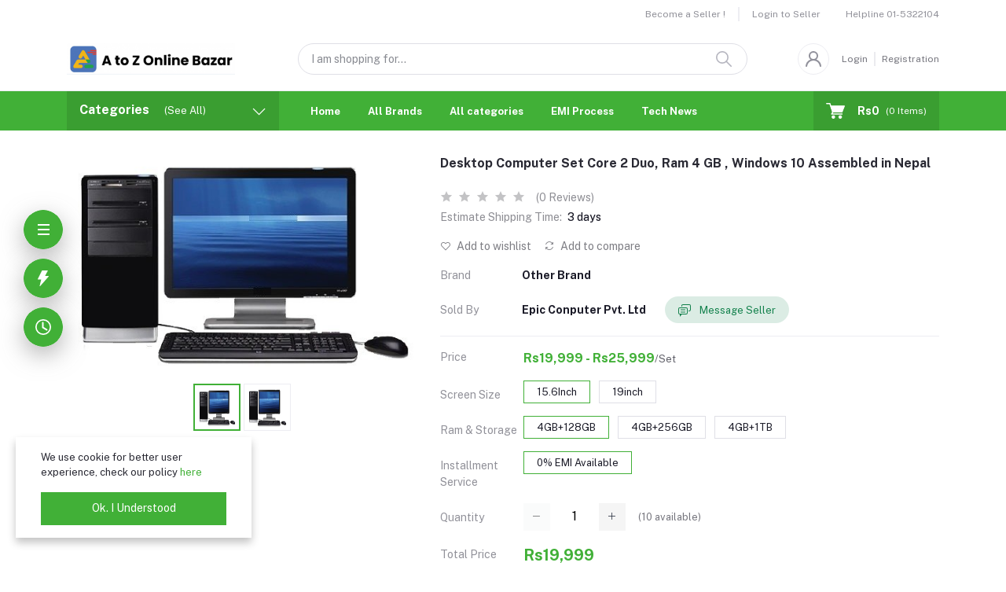

--- FILE ---
content_type: text/html; charset=UTF-8
request_url: https://atozonlinebazar.com/product/desktop-computer-set-core-2-duo-ram-4-gb-ddr-3-windows-10-assembled-in-nepal-j8ixx
body_size: 28520
content:
<!DOCTYPE html>


    <html lang="en">

<head>

    <meta name="csrf-token" content="s1hhr10mRUzvX9v9JcdmsgTuB6KvRBxNiTSLRjz1">
    <meta name="app-url" content="//atozonlinebazar.com/">
    <meta name="file-base-url" content="//atozonlinebazar.com/public/">

    <title>Desktop Computer Set | Celeron Computer | Computer Set | Office Computer set</title>

    <meta charset="utf-8">
    <meta name="viewport" content="width=device-width, initial-scale=1.0">
    <meta name="robots" content="index, follow">
    <meta name="description" content="Assembled Computer Set Description

• Motherboard MSI G41 or any other Brand

• Intel Celeron Core 2 Duo Processor 1.8 to 3.0 GHZ any one.

• Ram 4 GB DDR 3

• Storage 128 GB or 256 GB or 1 TB HDD as you as per your choice.

• Slandered Keyboard &amp; Mouse

• 15 inch LCD Monitor or 19 inch LCD Monitor

• 1 Year Seller Warranty

• Product is Include 13% Vat" />
    <meta name="keywords" content="Desktop Computer Set,Computer Set,Celeron Computer Set,Computer">

            <!-- Schema.org markup for Google+ -->
    <meta itemprop="name" content="Desktop Computer Set | Celeron Computer | Computer Set | Office Computer set">
    <meta itemprop="description" content="Assembled Computer Set Description

• Motherboard MSI G41 or any other Brand

• Intel Celeron Core 2 Duo Processor 1.8 to 3.0 GHZ any one.

• Ram 4 GB DDR 3

• Storage 128 GB or 256 GB or 1 TB HDD as you as per your choice.

• Slandered Keyboard &amp; Mouse

• 15 inch LCD Monitor or 19 inch LCD Monitor

• 1 Year Seller Warranty

• Product is Include 13% Vat">
    <meta itemprop="image" content="https://atozonlinebazar.com/public/uploads/all/UdNcvA74ltQJ9MujINE7OwbkkTkXjXIurvDNqrWl.jpg">

    <!-- Twitter Card data -->
    <meta name="twitter:card" content="product">
    <meta name="twitter:site" content="@publisher_handle">
    <meta name="twitter:title" content="Desktop Computer Set | Celeron Computer | Computer Set | Office Computer set">
    <meta name="twitter:description" content="Assembled Computer Set Description

• Motherboard MSI G41 or any other Brand

• Intel Celeron Core 2 Duo Processor 1.8 to 3.0 GHZ any one.

• Ram 4 GB DDR 3

• Storage 128 GB or 256 GB or 1 TB HDD as you as per your choice.

• Slandered Keyboard &amp; Mouse

• 15 inch LCD Monitor or 19 inch LCD Monitor

• 1 Year Seller Warranty

• Product is Include 13% Vat">
    <meta name="twitter:creator" content="@author_handle">
    <meta name="twitter:image" content="https://atozonlinebazar.com/public/uploads/all/UdNcvA74ltQJ9MujINE7OwbkkTkXjXIurvDNqrWl.jpg">
    <meta name="twitter:data1" content="Rs25,999">
    <meta name="twitter:label1" content="Price">

    <!-- Open Graph data -->
    <meta property="og:title" content="Desktop Computer Set | Celeron Computer | Computer Set | Office Computer set" />
    <meta property="og:type" content="og:product" />
    <meta property="og:url" content="https://atozonlinebazar.com/product/desktop-computer-set-core-2-duo-ram-4-gb-ddr-3-windows-10-assembled-in-nepal-j8ixx" />
    <meta property="og:image" content="https://atozonlinebazar.com/public/uploads/all/UdNcvA74ltQJ9MujINE7OwbkkTkXjXIurvDNqrWl.jpg" />
    <meta property="og:description" content="Assembled Computer Set Description

• Motherboard MSI G41 or any other Brand

• Intel Celeron Core 2 Duo Processor 1.8 to 3.0 GHZ any one.

• Ram 4 GB DDR 3

• Storage 128 GB or 256 GB or 1 TB HDD as you as per your choice.

• Slandered Keyboard &amp; Mouse

• 15 inch LCD Monitor or 19 inch LCD Monitor

• 1 Year Seller Warranty

• Product is Include 13% Vat" />
    <meta property="og:site_name" content="atozonlinebazar | a to z online Bazar | atoz Online Bazar | Online Bazar | A TO Z Online Bazar | ATOZ Online Bazar | ATOZ | A TO Z | A TO Z Online | ATOZ Online" />
    <meta property="og:price:amount" content="Rs25,999" />
    <meta property="product:brand" content="Other Brand">
    <meta property="product:availability" content="in stock">
    <meta property="product:condition" content="new">
    <meta property="product:price:amount" content="25,999.00">
    <meta property="product:retailer_item_id" content="desktop-computer-set-core-2-duo-ram-4-gb-ddr-3-windows-10-assembled-in-nepal-j8ixx">
    <meta property="product:price:currency"
        content="Rupee" />
    <meta property="fb:app_id" content="292624858116796">

    
    <!-- Favicon -->
        <link rel="icon" href="https://atozonlinebazar.com/public/uploads/all/gBICmBNTTT5VhoICZEotGTkgCctfcuvRTglJBPDq.jpg">
    <link rel="apple-touch-icon" href="https://atozonlinebazar.com/public/uploads/all/gBICmBNTTT5VhoICZEotGTkgCctfcuvRTglJBPDq.jpg">

    <!-- Google Fonts -->
    <link rel="preconnect" href="https://fonts.googleapis.com">
    <link rel="preconnect" href="https://fonts.gstatic.com" crossorigin>
    <link href="https://fonts.googleapis.com/css2?family=Public+Sans:ital,wght@0,100;0,200;0,300;0,400;0,500;0,600;0,700;0,800;0,900;1,100;1,200;1,300;1,400;1,500;1,600;1,700;1,800;1,900&display=swap" rel="stylesheet">

    <!-- CSS Files -->
    <link rel="stylesheet" href="https://atozonlinebazar.com/public/assets/css/vendors.css">
        <link rel="stylesheet" href="https://atozonlinebazar.com/public/assets/css/aiz-core.css?v=6874">
    <link rel="stylesheet" href="https://atozonlinebazar.com/public/assets/css/custom-style.css">


    <script>
        var AIZ = AIZ || {};
        AIZ.local = {
            nothing_selected: 'Nothing selected',
            nothing_found: 'Nothing Found',
            choose_file: 'Choose file',
            file_selected: 'File selected',
            files_selected: 'Files selected',
            add_more_files: 'Add more files',
            adding_more_files: 'Adding more files',
            drop_files_here_paste_or: 'Drop files here, paste or',
            browse: 'Browse',
            upload_complete: 'Upload complete',
            upload_paused: 'Upload paused',
            resume_upload: 'Resume upload',
            pause_upload: 'Pause upload',
            retry_upload: 'Retry upload',
            cancel_upload: 'Cancel upload',
            uploading: 'Uploading',
            processing: 'Processing',
            complete: 'Complete',
            file: 'File',
            files: 'Files',
        }
    </script>

    <style>
        :root{
            --blue: #3490f3;
            --hov-blue: #2e7fd6;
            --soft-blue: rgba(0, 123, 255, 0.15);
            --secondary-base: #13814C;
            --hov-secondary-base: #0f6f41;
            --soft-secondary-base: rgba(19,129,76,0.15);
            --gray: #9d9da6;
            --gray-dark: #8d8d8d;
            --secondary: #919199;
            --soft-secondary: rgba(145, 145, 153, 0.15);
            --success: #85b567;
            --soft-success: rgba(133, 181, 103, 0.15);
            --warning: #f3af3d;
            --soft-warning: rgba(243, 175, 61, 0.15);
            --light: #f5f5f5;
            --soft-light: #dfdfe6;
            --soft-white: #b5b5bf;
            --dark: #292933;
            --soft-dark: #1b1b28;
            --primary: #41b037;
            --hov-primary: #2f90cc;
            --soft-primary: rgba(65,176,55,0.15);
        }
        body{
            font-family: 'Public Sans', sans-serif;
            font-weight: 400;
        }

        .pagination .page-link,
        .page-item.disabled .page-link {
            min-width: 32px;
            min-height: 32px;
            line-height: 32px;
            text-align: center;
            padding: 0;
            border: 1px solid var(--soft-light);
            font-size: 0.875rem;
            border-radius: 0 !important;
            color: var(--dark);
        }
        .pagination .page-item {
            margin: 0 5px;
        }

        .form-control:focus {
            border-width: 2px !important;
        }
        .iti__flag-container {
            padding: 2px;
        }
        .modal-content {
            border: 0 !important;
            border-radius: 0 !important;
        }

        .tagify.tagify--focus{
            border-width: 2px;
            border-color: var(--primary);
        }

        #map{
            width: 100%;
            height: 250px;
        }
        #edit_map{
            width: 100%;
            height: 250px;
        }

        .pac-container { z-index: 100000; }
    </style>

    <!-- Global site tag (gtag.js) - Google Analytics -->
    <script async src="https://www.googletagmanager.com/gtag/js?id=UA-173034246-1"></script>

    <script>
        window.dataLayer = window.dataLayer || [];
        function gtag(){dataLayer.push(arguments);}
        gtag('js', new Date());
        gtag('config', 'UA-173034246-1');
    </script>

    <!-- Facebook Pixel Code -->
    <script>
        !function(f,b,e,v,n,t,s)
        {if(f.fbq)return;n=f.fbq=function(){n.callMethod?
        n.callMethod.apply(n,arguments):n.queue.push(arguments)};
        if(!f._fbq)f._fbq=n;n.push=n;n.loaded=!0;n.version='2.0';
        n.queue=[];t=b.createElement(e);t.async=!0;
        t.src=v;s=b.getElementsByTagName(e)[0];
        s.parentNode.insertBefore(t,s)}(window, document,'script',
        'https://connect.facebook.net/en_US/fbevents.js');
        fbq('init', '292624858116796');
        fbq('track', 'PageView');
    </script>
    <noscript>
        <img height="1" width="1" style="display:none" src="https://www.facebook.com/tr?id=292624858116796&ev=PageView&noscript=1"/>
    </noscript>
    <!-- End Facebook Pixel Code -->

<meta name="google-site-verification" content="Og1r-zWiAVpnNwjbT7JmkqIPIO_YqZjwUNsZ_w_Ga_M" />
</head>
<body>
    <!-- aiz-main-wrapper -->
    <div class="aiz-main-wrapper d-flex flex-column bg-white">
                <!-- Header -->
        <!-- Top Bar Banner -->
        
    <!-- Top Bar -->
    <div class="top-navbar bg-white z-1035 h-35px h-sm-auto">
        <div class="container">
            <div class="row">
                <div class="col-lg-6 col">
                    <ul class="list-inline d-flex justify-content-between justify-content-lg-start mb-0">
                        <!-- Language switcher -->
                        
                        <!-- Currency Switcher -->
                        
                    </ul>
                </div>

                <div class="col-6 text-right d-none d-lg-block">
                    <ul class="list-inline mb-0 h-100 d-flex justify-content-end align-items-center">
                                                    <!-- Become a Seller -->
                            <li class="list-inline-item mr-0 pl-0 py-2">
                                <a href="https://atozonlinebazar.com/shops/create"
                                    class="text-secondary fs-12 pr-3 d-inline-block border-width-2 border-right">Become a Seller !</a>
                            </li>
                            <!-- Seller Login -->
                            <li class="list-inline-item mr-0 pl-0 py-2">
                                <a href="https://atozonlinebazar.com/seller/login"
                                    class="text-secondary fs-12 pl-3 d-inline-block">Login to Seller</a>
                            </li>
                                                                            <!-- Helpline -->
                            <li class="list-inline-item ml-3 pl-3 mr-0 pr-0">
                                <a href="tel:01-5322104"
                                    class="text-secondary fs-12 d-inline-block py-2">
                                    <span>Helpline</span>
                                    <span>01-5322104</span>
                                </a>
                            </li>
                                            </ul>
                </div>
            </div>
        </div>
    </div>

    <header class=" sticky-top  z-1020 bg-white">
        <!-- Search Bar -->
        <div class="position-relative logo-bar-area border-bottom border-md-nonea z-1025">
            <div class="container">
                <div class="d-flex align-items-center">
                    <!-- top menu sidebar button -->
                    <button type="button" class="btn d-lg-none mr-3 mr-sm-4 p-0 active" data-toggle="class-toggle"
                        data-target=".aiz-top-menu-sidebar">
                        <svg id="Component_43_1" data-name="Component 43 – 1" xmlns="http://www.w3.org/2000/svg"
                            width="16" height="16" viewBox="0 0 16 16">
                            <rect id="Rectangle_19062" data-name="Rectangle 19062" width="16" height="2"
                                transform="translate(0 7)" fill="#919199" />
                            <rect id="Rectangle_19063" data-name="Rectangle 19063" width="16" height="2"
                                fill="#919199" />
                            <rect id="Rectangle_19064" data-name="Rectangle 19064" width="16" height="2"
                                transform="translate(0 14)" fill="#919199" />
                        </svg>

                    </button>
                    <!-- Header Logo -->
                    <div class="col-auto pl-0 pr-3 d-flex align-items-center">
                        <a class="d-block py-20px mr-3 ml-0" href="https://atozonlinebazar.com">
                                                                                        <img src="https://atozonlinebazar.com/public/uploads/all/X3tD8fxGALnLcXoT6uWFZA7UzuBFqrgVrqTZ5KLl.jpg" alt="A to Z Online Bazar"
                                    class="mw-100 h-30px h-md-40px" height="40">
                                                    </a>
                    </div>
                    <!-- Search Icon for small device -->
                    <div class="d-lg-none ml-auto mr-0">
                        <a class="p-2 d-block text-reset" href="javascript:void(0);" data-toggle="class-toggle"
                            data-target=".front-header-search">
                            <i class="las la-search la-flip-horizontal la-2x"></i>
                        </a>
                    </div>
                    <!-- Search field -->
                    <div class="flex-grow-1 front-header-search d-flex align-items-center bg-white mx-xl-5">
                        <div class="position-relative flex-grow-1 px-3 px-lg-0">
                            <form action="https://atozonlinebazar.com/search" method="GET" class="stop-propagation">
                                <div class="d-flex position-relative align-items-center">
                                    <div class="d-lg-none" data-toggle="class-toggle"
                                        data-target=".front-header-search">
                                        <button class="btn px-2" type="button"><i
                                                class="la la-2x la-long-arrow-left"></i></button>
                                    </div>
                                    <div class="search-input-box">
                                        <input type="text"
                                            class="border border-soft-light form-control fs-14 hov-animate-outline"
                                            id="search" name="keyword"
                                                                                        placeholder="I am shopping for..." autocomplete="off">

                                        <svg id="Group_723" data-name="Group 723" xmlns="http://www.w3.org/2000/svg"
                                            width="20.001" height="20" viewBox="0 0 20.001 20">
                                            <path id="Path_3090" data-name="Path 3090"
                                                d="M9.847,17.839a7.993,7.993,0,1,1,7.993-7.993A8,8,0,0,1,9.847,17.839Zm0-14.387a6.394,6.394,0,1,0,6.394,6.394A6.4,6.4,0,0,0,9.847,3.453Z"
                                                transform="translate(-1.854 -1.854)" fill="#b5b5bf" />
                                            <path id="Path_3091" data-name="Path 3091"
                                                d="M24.4,25.2a.8.8,0,0,1-.565-.234l-6.15-6.15a.8.8,0,0,1,1.13-1.13l6.15,6.15A.8.8,0,0,1,24.4,25.2Z"
                                                transform="translate(-5.2 -5.2)" fill="#b5b5bf" />
                                        </svg>
                                    </div>
                                </div>
                            </form>
                            <div class="typed-search-box stop-propagation document-click-d-none d-none bg-white rounded shadow-lg position-absolute left-0 top-100 w-100"
                                style="min-height: 200px">
                                <div class="search-preloader absolute-top-center">
                                    <div class="dot-loader">
                                        <div></div>
                                        <div></div>
                                        <div></div>
                                    </div>
                                </div>
                                <div class="search-nothing d-none p-3 text-center fs-16">

                                </div>
                                <div id="search-content" class="text-left">

                                </div>
                            </div>
                        </div>
                    </div>
                    <!-- Search box -->
                    <div class="d-none d-lg-none ml-3 mr-0">
                        <div class="nav-search-box">
                            <a href="#" class="nav-box-link">
                                <i class="la la-search la-flip-horizontal d-inline-block nav-box-icon"></i>
                            </a>
                        </div>
                    </div>

                    
                    <div class="d-none d-xl-block ml-auto mr-0">
                                                    <!--Login & Registration -->
                            <span class="d-flex align-items-center nav-user-info ml-3">
                                <!-- Image -->
                                <span
                                    class="size-40px rounded-circle overflow-hidden border d-flex align-items-center justify-content-center nav-user-img">
                                    <svg xmlns="http://www.w3.org/2000/svg" width="19.902" height="20.012"
                                        viewBox="0 0 19.902 20.012">
                                        <path id="fe2df171891038b33e9624c27e96e367"
                                            d="M15.71,12.71a6,6,0,1,0-7.42,0,10,10,0,0,0-6.22,8.18,1.006,1.006,0,1,0,2,.22,8,8,0,0,1,15.9,0,1,1,0,0,0,1,.89h.11a1,1,0,0,0,.88-1.1,10,10,0,0,0-6.25-8.19ZM12,12a4,4,0,1,1,4-4A4,4,0,0,1,12,12Z"
                                            transform="translate(-2.064 -1.995)" fill="#91919b" />
                                    </svg>
                                </span>
                                <a href="https://atozonlinebazar.com/users/login"
                                    class="text-reset opacity-60 hov-opacity-100 hov-text-primary fs-12 d-inline-block border-right border-soft-light border-width-2 pr-2 ml-3">Login</a>
                                <a href="https://atozonlinebazar.com/users/registration"
                                    class="text-reset opacity-60 hov-opacity-100 hov-text-primary fs-12 d-inline-block py-2 pl-2">Registration</a>
                            </span>
                                            </div>
                </div>
            </div>

            <!-- Loged in user Menus -->
            <div class="hover-user-top-menu position-absolute top-100 left-0 right-0 z-3">
                <div class="container">
                    <div class="position-static float-right">
                        <div class="aiz-user-top-menu bg-white rounded-0 border-top shadow-sm" style="width:220px;">
                            <ul class="list-unstyled no-scrollbar mb-0 text-left">
                                                                    <li class="user-top-nav-element border border-top-0" data-id="1">
                                        <a href="https://atozonlinebazar.com/dashboard"
                                            class="text-truncate text-dark px-4 fs-14 d-flex align-items-center hov-column-gap-1">
                                            <svg xmlns="http://www.w3.org/2000/svg" width="16" height="16"
                                                viewBox="0 0 16 16">
                                                <path id="Path_2916" data-name="Path 2916"
                                                    d="M15.3,5.4,9.561.481A2,2,0,0,0,8.26,0H7.74a2,2,0,0,0-1.3.481L.7,5.4A2,2,0,0,0,0,6.92V14a2,2,0,0,0,2,2H14a2,2,0,0,0,2-2V6.92A2,2,0,0,0,15.3,5.4M10,15H6V9A1,1,0,0,1,7,8H9a1,1,0,0,1,1,1Zm5-1a1,1,0,0,1-1,1H11V9A2,2,0,0,0,9,7H7A2,2,0,0,0,5,9v6H2a1,1,0,0,1-1-1V6.92a1,1,0,0,1,.349-.76l5.74-4.92A1,1,0,0,1,7.74,1h.52a1,1,0,0,1,.651.24l5.74,4.92A1,1,0,0,1,15,6.92Z"
                                                    fill="#b5b5c0" />
                                            </svg>
                                            <span
                                                class="user-top-menu-name has-transition ml-3">Dashboard</span>
                                        </a>
                                    </li>
                                
                                                                <li class="user-top-nav-element border border-top-0" data-id="1">
                                    <a href="https://atozonlinebazar.com/logout"
                                        class="text-truncate text-dark px-4 fs-14 d-flex align-items-center hov-column-gap-1">
                                        <svg xmlns="http://www.w3.org/2000/svg" width="16" height="15.999"
                                            viewBox="0 0 16 15.999">
                                            <g id="Group_25503" data-name="Group 25503"
                                                transform="translate(-24.002 -377)">
                                                <g id="Group_25265" data-name="Group 25265"
                                                    transform="translate(-216.534 -160)">
                                                    <path id="Subtraction_192" data-name="Subtraction 192"
                                                        d="M12052.535,2920a8,8,0,0,1-4.569-14.567l.721.72a7,7,0,1,0,7.7,0l.721-.72a8,8,0,0,1-4.567,14.567Z"
                                                        transform="translate(-11803.999 -2367)" fill="#d43533" />
                                                </g>
                                                <rect id="Rectangle_19022" data-name="Rectangle 19022" width="1"
                                                    height="8" rx="0.5" transform="translate(31.5 377)"
                                                    fill="#d43533" />
                                            </g>
                                        </svg>
                                        <span
                                            class="user-top-menu-name text-primary has-transition ml-3">Logout</span>
                                    </a>
                                </li>
                            </ul>
                        </div>
                    </div>
                </div>
            </div>
        </div>

        <!-- Menu Bar -->
        <div class="d-none d-lg-block position-relative bg-primary h-50px">
            <div class="container h-100">
                <div class="d-flex h-100">
                    <!-- Categoty Menu Button -->
                    <div class="d-none d-xl-block all-category has-transition bg-black-10" id="category-menu-bar">
                        <div class="px-3 h-100"
                            style="padding-top: 12px;padding-bottom: 12px; width:270px; cursor: pointer;">
                            <div class="d-flex align-items-center justify-content-between">
                                <div>
                                    <span class="fw-700 fs-16 text-white mr-3">Categories</span>
                                    <a href="https://atozonlinebazar.com/categories" class="text-reset categoriesAll">
                                        <span
                                            class="d-none d-lg-inline-block text-white animate-underline-white">(See All)</span>
                                    </a>
                                </div>
                                <i class="las la-angle-down text-white has-transition" id="category-menu-bar-icon"
                                    style="font-size: 1.2rem !important"></i>
                            </div>
                        </div>
                    </div>
                    <!-- Header Menus -->
                                        <div class="ml-xl-4 w-100 overflow-hidden">
                        <div class="d-flex align-items-center justify-content-center justify-content-xl-start h-100">
                            <ul class="list-inline mb-0 pl-0 hor-swipe c-scrollbar-light">
                                                                                                            <li class="list-inline-item mr-0 animate-underline-white">
                                            <a href="https://atozonlinebazar.com"
                                                class="fs-13 px-3 py-3 d-inline-block fw-700 text-white header_menu_links hov-bg-black-10
                                            ">
                                                Home
                                            </a>
                                        </li>
                                                                            <li class="list-inline-item mr-0 animate-underline-white">
                                            <a href="https://atozonlinebazar.com/brands"
                                                class="fs-13 px-3 py-3 d-inline-block fw-700 text-white header_menu_links hov-bg-black-10
                                            ">
                                                All Brands
                                            </a>
                                        </li>
                                                                            <li class="list-inline-item mr-0 animate-underline-white">
                                            <a href="https://atozonlinebazar.com/categories"
                                                class="fs-13 px-3 py-3 d-inline-block fw-700 text-white header_menu_links hov-bg-black-10
                                            ">
                                                All categories
                                            </a>
                                        </li>
                                                                            <li class="list-inline-item mr-0 animate-underline-white">
                                            <a href="https://eminepal.com"
                                                class="fs-13 px-3 py-3 d-inline-block fw-700 text-white header_menu_links hov-bg-black-10
                                            ">
                                                EMI Process
                                            </a>
                                        </li>
                                                                            <li class="list-inline-item mr-0 animate-underline-white">
                                            <a href="https://techbytenepal.com"
                                                class="fs-13 px-3 py-3 d-inline-block fw-700 text-white header_menu_links hov-bg-black-10
                                            ">
                                                Tech News
                                            </a>
                                        </li>
                                                                                                </ul>
                        </div>
                    </div>
                    <!-- Cart -->
                    <div class="d-none d-xl-block align-self-stretch ml-5 mr-0 has-transition bg-black-10"
                        data-hover="dropdown">
                        <div class="nav-cart-box dropdown h-100" id="cart_items" style="width: max-content;">
                            <!-- Cart button with cart count -->
<a href="javascript:void(0)" class="d-flex align-items-center text-dark px-3 h-100" data-toggle="dropdown" data-display="static" title="Cart">
    <span class="mr-2">
        <svg xmlns="http://www.w3.org/2000/svg" width="24" height="20.562" viewBox="0 0 24 20.562">
            <g id="_5e67fc94b53aaec8ca181b806dd815ee" data-name="5e67fc94b53aaec8ca181b806dd815ee" transform="translate(-33.276 -101)">
              <path id="Path_32659" data-name="Path 32659" d="M34.034,102.519H38.2l-.732-.557c.122.37.243.739.365,1.112q.441,1.333.879,2.666.528,1.6,1.058,3.211.46,1.394.917,2.788c.149.451.291.9.446,1.352l.008.02a.76.76,0,0,0,1.466-.4c-.122-.37-.243-.739-.365-1.112q-.441-1.333-.879-2.666-.528-1.607-1.058-3.213-.46-1.394-.917-2.788c-.149-.451-.289-.9-.446-1.352l-.008-.02a.783.783,0,0,0-.732-.557H34.037a.76.76,0,0,0,0,1.519Z" fill="#fff"/>
              <path id="Path_32660" data-name="Path 32660" d="M288.931,541.934q-.615,1.1-1.233,2.193c-.058.106-.119.21-.177.317a.767.767,0,0,0,.656,1.142h11.6c.534,0,1.071.01,1.608,0h.023a.76.76,0,0,0,0-1.519h-11.6c-.534,0-1.074-.015-1.608,0h-.023l.656,1.142q.615-1.1,1.233-2.193c.058-.106.119-.21.177-.316a.759.759,0,0,0-1.312-.765Z" transform="translate(-247.711 -429.41)" fill="#fff"/>
              <circle id="Ellipse_553" data-name="Ellipse 553" cx="1.724" cy="1.724" r="1.724" transform="translate(49.612 117.606)" fill="#fff"/>
              <path id="Path_32661" data-name="Path 32661" d="M658.4,739.2a2.267,2.267,0,0,0,1.489,2.1,2.232,2.232,0,0,0,2.433-.648A2.231,2.231,0,1,0,658.4,739.2a.506.506,0,0,0,1.013,0c0-.041,0-.084.005-.124a.381.381,0,0,1,.005-.053c.008-.1,0,.033-.005.03a.979.979,0,0,1,.061-.248c.008-.02.023-.106.04-.111s-.046.094-.018.043a.656.656,0,0,0,.028-.061,2.3,2.3,0,0,1,.129-.215c.048-.073-.068.078.013-.015.025-.028.051-.058.078-.086s.056-.056.084-.081l.038-.033c.018-.015.091-.051.025-.023s-.015.013,0,0,.035-.025.056-.038a.947.947,0,0,1,.086-.051c.038-.023.078-.041.119-.061.013-.008.066-.033,0,0s.025-.008.033-.01A1.56,1.56,0,0,1,660.4,738l.068-.013c.056-.013-.048.005-.048.005.046,0,.094-.01.139-.01a2.043,2.043,0,0,1,.248.008c.094.008-.1-.018.02.005.046.008.089.02.134.03s.076.023.114.035a.589.589,0,0,1,.063.023c0,.008-.094-.048-.043-.018.071.043.149.076.22.122.018.013.035.025.056.038s.056.023,0,0-.018-.015,0,0l.051.043a2.274,2.274,0,0,1,.172.177c.076.084-.035-.058.013.015.02.033.043.063.063.1s.041.068.058.1l.023.046c.048.091.01-.008,0-.013.03.01.063.192.073.225l.023.1c.02.1,0-.03,0-.033.013.013.008.071.008.086a1.749,1.749,0,0,1,0,.23.63.63,0,0,0-.005.071c0,.051-.03.043.005-.03a.791.791,0,0,0-.028.134c-.018.071-.046.139-.066.21s.046-.086.013-.028a.245.245,0,0,0-.02.046c-.02.041-.041.078-.063.117s-.041.066-.063.1c-.068.1.048-.051-.01.018a1.932,1.932,0,0,1-.172.18c-.01.01-.071.076-.089.076,0,0,.1-.071.023-.02-.015.01-.028.018-.041.028-.071.046-.144.084-.218.122s.091-.03-.018.008l-.111.038-.116.03c-.018,0-.033.008-.051.01-.111.025.081-.005.015,0a2.045,2.045,0,0,1-.248.01c-.041,0-.081-.005-.124-.008-.015,0-.076-.008,0,0s-.018-.005-.035-.008a1.912,1.912,0,0,1-.261-.076c-.015-.005-.066-.03,0,0s-.015-.008-.03-.015c-.041-.02-.078-.041-.117-.063s-.073-.048-.111-.073c-.061-.038.008.02.023.02-.01,0-.043-.035-.051-.043a1.872,1.872,0,0,1-.187-.187.3.3,0,0,1-.043-.051c0,.01.061.086.02.023-.025-.038-.051-.073-.073-.111s-.048-.089-.071-.132c-.053-.1.025.081-.015-.033a1.836,1.836,0,0,1-.073-.263.163.163,0,0,0-.01-.051c.038.084.008.071,0,.013s-.008-.106-.008-.16a.513.513,0,0,0-1.026,0Z" transform="translate(-609.293 -619.872)" fill="#fff"/>
              <circle id="Ellipse_554" data-name="Ellipse 554" cx="1.724" cy="1.724" r="1.724" transform="translate(40.884 117.606)" fill="#fff"/>
              <path id="Path_32662" data-name="Path 32662" d="M270.814,272.355a2.267,2.267,0,0,0,1.489,2.1,2.232,2.232,0,0,0,2.433-.648,2.231,2.231,0,1,0-3.922-1.453.506.506,0,0,0,1.013,0c0-.041,0-.084.005-.124a.377.377,0,0,1,.005-.053c.008-.1,0,.033-.005.03a.981.981,0,0,1,.061-.248c.008-.02.023-.106.04-.111s-.046.094-.018.043a.656.656,0,0,0,.028-.061,2.3,2.3,0,0,1,.129-.215c.048-.073-.068.079.013-.015.025-.028.051-.058.078-.086s.056-.056.084-.081l.038-.033c.018-.015.091-.051.025-.023s-.015.013,0,0,.035-.025.056-.038a.96.96,0,0,1,.086-.051c.038-.023.078-.04.119-.061.013-.008.066-.033,0,0s.025-.008.033-.01a1.564,1.564,0,0,1,.213-.061l.068-.013c.056-.013-.048.005-.048.005.046,0,.094-.01.139-.01a2.031,2.031,0,0,1,.248.008c.094.008-.1-.018.02.005.046.008.089.02.134.03s.076.023.114.035a.583.583,0,0,1,.063.023c0,.008-.094-.048-.043-.018.071.043.149.076.22.122.018.013.035.025.056.038s.056.023,0,0-.018-.015,0,0l.051.043a2.257,2.257,0,0,1,.172.177c.076.084-.035-.058.013.015.02.033.043.063.063.1s.04.068.058.1l.023.046c.048.091.01-.008,0-.013.03.01.063.192.073.225l.023.1c.02.1,0-.03,0-.033.013.013.008.071.008.086a1.749,1.749,0,0,1,0,.23.622.622,0,0,0-.005.071c0,.051-.03.043.005-.03a.788.788,0,0,0-.028.134c-.018.071-.046.139-.066.21s.046-.086.013-.028a.249.249,0,0,0-.02.046c-.02.04-.041.078-.063.116s-.041.066-.063.1c-.068.1.048-.051-.01.018a1.929,1.929,0,0,1-.172.18c-.01.01-.071.076-.089.076,0,0,.1-.071.023-.02-.015.01-.028.018-.041.028-.071.046-.144.084-.218.122s.091-.03-.018.008l-.111.038-.116.03c-.018,0-.033.008-.051.01-.111.025.081-.005.015,0a2.039,2.039,0,0,1-.248.01c-.041,0-.081-.005-.124-.008-.015,0-.076-.008,0,0s-.018-.005-.035-.008a1.919,1.919,0,0,1-.261-.076c-.015-.005-.066-.03,0,0s-.015-.008-.03-.015c-.04-.02-.078-.04-.116-.063s-.073-.048-.111-.073c-.061-.038.008.02.023.02-.01,0-.043-.035-.051-.043a1.873,1.873,0,0,1-.187-.187.3.3,0,0,1-.043-.051c0,.01.061.086.02.023-.025-.038-.051-.073-.073-.111s-.048-.089-.071-.132c-.053-.1.025.081-.015-.033a1.84,1.84,0,0,1-.073-.263.164.164,0,0,0-.01-.051c.038.084.008.071,0,.013s-.008-.106-.008-.16a.513.513,0,0,0-1.026,0ZM287.2,258l-3.074,7.926H272.313L269.7,258Z" transform="translate(-230.437 -153.024)" fill="#fff"/>
              <path id="Path_32663" data-name="Path 32663" d="M267.044,237.988q-.52,1.341-1.038,2.682-.828,2.138-1.654,4.274l-.38.983.489-.372H254.1c-.476,0-.957-.02-1.436,0h-.02l.489.372q-.444-1.348-.886-2.694-.7-2.131-1.4-4.264c-.109-.327-.215-.653-.324-.983l-.489.641h16.791c.228,0,.456.005.681,0h.03a.506.506,0,0,0,0-1.013H250.744c-.228,0-.456-.005-.681,0h-.03a.511.511,0,0,0-.489.641q.444,1.348.886,2.694.7,2.131,1.4,4.264c.109.327.215.653.324.983a.523.523,0,0,0,.489.372h10.359c.476,0,.957.018,1.436,0h.02a.526.526,0,0,0,.489-.372q.52-1.341,1.038-2.682.828-2.138,1.654-4.274l.38-.983a.508.508,0,0,0-.355-.623A.52.52,0,0,0,267.044,237.988Z" transform="translate(-210.769 -133.152)" fill="#fff"/>
            </g>
        </svg>
    </span>
    <span class="d-none d-xl-block ml-2 fs-14 fw-700 text-white">Rs0</span>
    <span class="nav-box-text d-none d-xl-block ml-2 text-white fs-12">

        (<span class="cart-count">0</span> Items)

    </span>
</a>

<!-- Cart Items -->
<div class="dropdown-menu dropdown-menu-right dropdown-menu-lg p-0 stop-propagation rounded-0">
            <div class="text-center p-3">
            <i class="las la-frown la-3x opacity-60 mb-3"></i>
            <h3 class="h6 fw-700">Your Cart is empty</h3>
        </div>
    </div>
                        </div>
                    </div>
                </div>
            </div>
            <!-- Categoty Menus -->
            <div class="hover-category-menu position-absolute w-100 top-100 left-0 right-0 z-3 d-none"
                id="click-category-menu">
                <div class="container">
                    <div class="d-flex position-relative">
                        <div class="position-static">
                            <div class="aiz-category-menu bg-white rounded-0 border-top" id="category-sidebar" style="width:270px;">
    <ul class="list-unstyled categories no-scrollbar mb-0 text-left">
                                <li class="category-nav-element border border-top-0" data-id="529">
                <a href="https://atozonlinebazar.com/category/apple-products-w33ug"
                    class="text-truncate text-dark px-4 fs-14 d-block hov-column-gap-1">
                    <img class="cat-image lazyload mr-2 opacity-60" src="https://atozonlinebazar.com/public/assets/img/placeholder.jpg"
                        data-src="https://atozonlinebazar.com/public/uploads/all/qhj62bzZiFQ2wgxv0w0bN7NNAR5ogVdnukzaD16o.png" width="16" alt="Apple Products"
                        onerror="this.onerror=null;this.src='https://atozonlinebazar.com/public/assets/img/placeholder.jpg';">
                    <span class="cat-name has-transition">Apple Products</span>
                </a>
                
                <div class="sub-cat-menu c-scrollbar-light border p-4 shadow-none">
                    <div class="c-preloader text-center absolute-center">
                        <i class="las la-spinner la-spin la-3x opacity-70"></i>
                    </div>
                </div>

            </li>
                                <li class="category-nav-element border border-top-0" data-id="322">
                <a href="https://atozonlinebazar.com/category/mobile--tablets-qokyl"
                    class="text-truncate text-dark px-4 fs-14 d-block hov-column-gap-1">
                    <img class="cat-image lazyload mr-2 opacity-60" src="https://atozonlinebazar.com/public/assets/img/placeholder.jpg"
                        data-src="https://atozonlinebazar.com/public/uploads/all/opW9Unzts4PfZoHtAfrddKwE0mkM1n2XMpC08Z2q.png" width="16" alt="Mobile &amp; Tablets"
                        onerror="this.onerror=null;this.src='https://atozonlinebazar.com/public/assets/img/placeholder.jpg';">
                    <span class="cat-name has-transition">Mobile &amp; Tablets</span>
                </a>
                
                <div class="sub-cat-menu c-scrollbar-light border p-4 shadow-none">
                    <div class="c-preloader text-center absolute-center">
                        <i class="las la-spinner la-spin la-3x opacity-70"></i>
                    </div>
                </div>

            </li>
                                <li class="category-nav-element border border-top-0" data-id="21">
                <a href="https://atozonlinebazar.com/category/phone-accessories-rzndi"
                    class="text-truncate text-dark px-4 fs-14 d-block hov-column-gap-1">
                    <img class="cat-image lazyload mr-2 opacity-60" src="https://atozonlinebazar.com/public/assets/img/placeholder.jpg"
                        data-src="https://atozonlinebazar.com/public/uploads/all/aA8WBktxuTeLAyAenBLoKC1KzmTwAKjhR4uUrm6j.jpg" width="16" alt="Mobile Accessories"
                        onerror="this.onerror=null;this.src='https://atozonlinebazar.com/public/assets/img/placeholder.jpg';">
                    <span class="cat-name has-transition">Mobile Accessories</span>
                </a>
                
                <div class="sub-cat-menu c-scrollbar-light border p-4 shadow-none">
                    <div class="c-preloader text-center absolute-center">
                        <i class="las la-spinner la-spin la-3x opacity-70"></i>
                    </div>
                </div>

            </li>
                                <li class="category-nav-element border border-top-0" data-id="7">
                <a href="https://atozonlinebazar.com/category/cellphones--tabs-prmou"
                    class="text-truncate text-dark px-4 fs-14 d-block hov-column-gap-1">
                    <img class="cat-image lazyload mr-2 opacity-60" src="https://atozonlinebazar.com/public/assets/img/placeholder.jpg"
                        data-src="https://atozonlinebazar.com/public/uploads/all/gTRgourVkwwmyKlgysfSEkVQneaJhCc3jE5LGdL7.jpg" width="16" alt="Laptop &amp; Computers"
                        onerror="this.onerror=null;this.src='https://atozonlinebazar.com/public/assets/img/placeholder.jpg';">
                    <span class="cat-name has-transition">Laptop &amp; Computers</span>
                </a>
                
                <div class="sub-cat-menu c-scrollbar-light border p-4 shadow-none">
                    <div class="c-preloader text-center absolute-center">
                        <i class="las la-spinner la-spin la-3x opacity-70"></i>
                    </div>
                </div>

            </li>
                                <li class="category-nav-element border border-top-0" data-id="10">
                <a href="https://atozonlinebazar.com/category/tv--home-appliances-fmiz3"
                    class="text-truncate text-dark px-4 fs-14 d-block hov-column-gap-1">
                    <img class="cat-image lazyload mr-2 opacity-60" src="https://atozonlinebazar.com/public/assets/img/placeholder.jpg"
                        data-src="https://atozonlinebazar.com/public/uploads/categories/icon/1J2klw4oOgZJ8w3n3MKU3XmrDoZtf2RIJ5uLllYX.png" width="16" alt="TV &amp; Home Appliances"
                        onerror="this.onerror=null;this.src='https://atozonlinebazar.com/public/assets/img/placeholder.jpg';">
                    <span class="cat-name has-transition">TV &amp; Home Appliances</span>
                </a>
                
                <div class="sub-cat-menu c-scrollbar-light border p-4 shadow-none">
                    <div class="c-preloader text-center absolute-center">
                        <i class="las la-spinner la-spin la-3x opacity-70"></i>
                    </div>
                </div>

            </li>
                                <li class="category-nav-element border border-top-0" data-id="414">
                <a href="https://atozonlinebazar.com/category/small%20home%20appliances"
                    class="text-truncate text-dark px-4 fs-14 d-block hov-column-gap-1">
                    <img class="cat-image lazyload mr-2 opacity-60" src="https://atozonlinebazar.com/public/assets/img/placeholder.jpg"
                        data-src="https://atozonlinebazar.com/public/uploads/all/kxwE0O3dkuPvbbTUus3rRca92fKA0eIPKLOez9d7.jpg" width="16" alt="Small Appliances"
                        onerror="this.onerror=null;this.src='https://atozonlinebazar.com/public/assets/img/placeholder.jpg';">
                    <span class="cat-name has-transition">Small Appliances</span>
                </a>
                
                <div class="sub-cat-menu c-scrollbar-light border p-4 shadow-none">
                    <div class="c-preloader text-center absolute-center">
                        <i class="las la-spinner la-spin la-3x opacity-70"></i>
                    </div>
                </div>

            </li>
                                <li class="category-nav-element border border-top-0" data-id="3">
                <a href="https://atozonlinebazar.com/category/joyroom%20case"
                    class="text-truncate text-dark px-4 fs-14 d-block hov-column-gap-1">
                    <img class="cat-image lazyload mr-2 opacity-60" src="https://atozonlinebazar.com/public/assets/img/placeholder.jpg"
                        data-src="https://atozonlinebazar.com/public/uploads/all/Augrk9dWZK3XVUXbzYBqF9Uk7eXFPAFusjnhOgEr.png" width="16" alt="Joyroom Accsories"
                        onerror="this.onerror=null;this.src='https://atozonlinebazar.com/public/assets/img/placeholder.jpg';">
                    <span class="cat-name has-transition">Joyroom Accsories</span>
                </a>
                
                <div class="sub-cat-menu c-scrollbar-light border p-4 shadow-none">
                    <div class="c-preloader text-center absolute-center">
                        <i class="las la-spinner la-spin la-3x opacity-70"></i>
                    </div>
                </div>

            </li>
                                <li class="category-nav-element border border-top-0" data-id="8">
                <a href="https://atozonlinebazar.com/category/e%20motor%20cycle"
                    class="text-truncate text-dark px-4 fs-14 d-block hov-column-gap-1">
                    <img class="cat-image lazyload mr-2 opacity-60" src="https://atozonlinebazar.com/public/assets/img/placeholder.jpg"
                        data-src="https://atozonlinebazar.com/public/uploads/all/lNsyo1C7K09W2hX9jThb97qafKDSWSWPqSGqFZge.png" width="16" alt="E Motor Cycle"
                        onerror="this.onerror=null;this.src='https://atozonlinebazar.com/public/assets/img/placeholder.jpg';">
                    <span class="cat-name has-transition">E Motor Cycle</span>
                </a>
                
                <div class="sub-cat-menu c-scrollbar-light border p-4 shadow-none">
                    <div class="c-preloader text-center absolute-center">
                        <i class="las la-spinner la-spin la-3x opacity-70"></i>
                    </div>
                </div>

            </li>
                                <li class="category-nav-element border border-top-0" data-id="12">
                <a href="https://atozonlinebazar.com/category/home-and-living-ctlxa"
                    class="text-truncate text-dark px-4 fs-14 d-block hov-column-gap-1">
                    <img class="cat-image lazyload mr-2 opacity-60" src="https://atozonlinebazar.com/public/assets/img/placeholder.jpg"
                        data-src="https://atozonlinebazar.com/public/uploads/categories/icon/oaQMHUnkuc2BtdfQqJibhhPxffzSiENzXmQWWD4E.jpeg" width="16" alt="Home &amp; Living"
                        onerror="this.onerror=null;this.src='https://atozonlinebazar.com/public/assets/img/placeholder.jpg';">
                    <span class="cat-name has-transition">Home &amp; Living</span>
                </a>
                
                <div class="sub-cat-menu c-scrollbar-light border p-4 shadow-none">
                    <div class="c-preloader text-center absolute-center">
                        <i class="las la-spinner la-spin la-3x opacity-70"></i>
                    </div>
                </div>

            </li>
                                <li class="category-nav-element border border-top-0" data-id="565">
                <a href="https://atozonlinebazar.com/category/VIVO-MOBILE-4KqHw"
                    class="text-truncate text-dark px-4 fs-14 d-block hov-column-gap-1">
                    <img class="cat-image lazyload mr-2 opacity-60" src="https://atozonlinebazar.com/public/assets/img/placeholder.jpg"
                        data-src="https://atozonlinebazar.com/public/uploads/all/FJ3ZaufiQwVHevgZJS7z8VYJtBg1APCrtNHmYRr3.png" width="16" alt="VIVO MOBILE"
                        onerror="this.onerror=null;this.src='https://atozonlinebazar.com/public/assets/img/placeholder.jpg';">
                    <span class="cat-name has-transition">VIVO MOBILE</span>
                </a>
                
                <div class="sub-cat-menu c-scrollbar-light border p-4 shadow-none">
                    <div class="c-preloader text-center absolute-center">
                        <i class="las la-spinner la-spin la-3x opacity-70"></i>
                    </div>
                </div>

            </li>
            </ul>
</div>
                        </div>
                    </div>
                </div>
            </div>
        </div>
    </header>

    <!-- Top Menu Sidebar -->
    <div class="aiz-top-menu-sidebar collapse-sidebar-wrap sidebar-xl sidebar-left d-lg-none z-1035">
        <div class="overlay overlay-fixed dark c-pointer" data-toggle="class-toggle"
            data-target=".aiz-top-menu-sidebar" data-same=".hide-top-menu-bar"></div>
        <div class="collapse-sidebar c-scrollbar-light text-left">
            <button type="button" class="btn btn-sm p-4 hide-top-menu-bar" data-toggle="class-toggle"
                data-target=".aiz-top-menu-sidebar">
                <i class="las la-times la-2x text-primary"></i>
            </button>
                            <!--Login & Registration -->
                <span class="d-flex align-items-center nav-user-info pl-4">
                    <!-- Image -->
                    <span
                        class="size-40px rounded-circle overflow-hidden border d-flex align-items-center justify-content-center nav-user-img">
                        <svg xmlns="http://www.w3.org/2000/svg" width="19.902" height="20.012"
                            viewBox="0 0 19.902 20.012">
                            <path id="fe2df171891038b33e9624c27e96e367"
                                d="M15.71,12.71a6,6,0,1,0-7.42,0,10,10,0,0,0-6.22,8.18,1.006,1.006,0,1,0,2,.22,8,8,0,0,1,15.9,0,1,1,0,0,0,1,.89h.11a1,1,0,0,0,.88-1.1,10,10,0,0,0-6.25-8.19ZM12,12a4,4,0,1,1,4-4A4,4,0,0,1,12,12Z"
                                transform="translate(-2.064 -1.995)" fill="#91919b" />
                        </svg>
                    </span>
                    <a href="https://atozonlinebazar.com/users/login"
                        class="text-reset opacity-60 hov-opacity-100 hov-text-primary fs-12 d-inline-block border-right border-soft-light border-width-2 pr-2 ml-3">Login</a>
                    <a href="https://atozonlinebazar.com/users/registration"
                        class="text-reset opacity-60 hov-opacity-100 hov-text-primary fs-12 d-inline-block py-2 pl-2">Registration</a>
                </span>
                        <hr>
            <ul class="mb-0 pl-3 pb-3 h-100">
                                                            <li class="mr-0">
                            <a href="https://atozonlinebazar.com"
                                class="fs-13 px-3 py-3 w-100 d-inline-block fw-700 text-dark header_menu_links
                            ">
                                Home
                            </a>
                        </li>
                                            <li class="mr-0">
                            <a href="https://atozonlinebazar.com/brands"
                                class="fs-13 px-3 py-3 w-100 d-inline-block fw-700 text-dark header_menu_links
                            ">
                                All Brands
                            </a>
                        </li>
                                            <li class="mr-0">
                            <a href="https://atozonlinebazar.com/categories"
                                class="fs-13 px-3 py-3 w-100 d-inline-block fw-700 text-dark header_menu_links
                            ">
                                All categories
                            </a>
                        </li>
                                            <li class="mr-0">
                            <a href="https://eminepal.com"
                                class="fs-13 px-3 py-3 w-100 d-inline-block fw-700 text-dark header_menu_links
                            ">
                                EMI Process
                            </a>
                        </li>
                                            <li class="mr-0">
                            <a href="https://techbytenepal.com"
                                class="fs-13 px-3 py-3 w-100 d-inline-block fw-700 text-dark header_menu_links
                            ">
                                Tech News
                            </a>
                        </li>
                                                                </ul>
            <br>
            <br>
        </div>
    </div>

    <!-- Modal -->
    <div class="modal fade" id="order_details" tabindex="-1" role="dialog" aria-labelledby="exampleModalLabel"
        aria-hidden="true">
        <div class="modal-dialog modal-dialog-centered modal-xl" role="document">
            <div class="modal-content">
                <div id="order-details-modal-body">

                </div>
            </div>
        </div>
    </div>

    
            <section class="mb-4 pt-3">
        <div class="container">
            <div class="bg-white py-3">
                <div class="row">
                    <!-- Product Image Gallery -->
                    <div class="col-xl-5 col-lg-6 mb-4">
                        <div class="sticky-top z-3 row gutters-10">
                        <!-- Gallery Images -->
    <div class="col-12">
        <div class="aiz-carousel product-gallery arrow-inactive-transparent arrow-lg-none"
            data-nav-for='.product-gallery-thumb' data-fade='true' data-auto-height='true' data-arrows='true'>
                                                                                                                                                                                                                                                                
                            <div class="carousel-box img-zoom rounded-0">
                    <img class="img-fluid h-auto lazyload mx-auto"
                        src="https://atozonlinebazar.com/public/assets/img/placeholder.jpg" data-src="https://atozonlinebazar.com/public/uploads/all/I0qhGMjiWK7WMOiUJHvEuulz8cWoMVX7edWJMGgt.jpg"
                        onerror="this.onerror=null;this.src='https://atozonlinebazar.com/public/assets/img/placeholder.jpg';">
                </div>
                            <div class="carousel-box img-zoom rounded-0">
                    <img class="img-fluid h-auto lazyload mx-auto"
                        src="https://atozonlinebazar.com/public/assets/img/placeholder.jpg" data-src="https://atozonlinebazar.com/public/uploads/all/UdNcvA74ltQJ9MujINE7OwbkkTkXjXIurvDNqrWl.jpg"
                        onerror="this.onerror=null;this.src='https://atozonlinebazar.com/public/assets/img/placeholder.jpg';">
                </div>
            
        </div>
    </div>
    <!-- Thumbnail Images -->
    <div class="col-12 mt-3 d-none d-lg-block">
        <div class="aiz-carousel half-outside-arrow product-gallery-thumb" data-items='7' data-nav-for='.product-gallery'
            data-focus-select='true' data-arrows='true' data-vertical='false' data-auto-height='true'>

                                                                                                                                                                                                                                                                
                            <div class="carousel-box c-pointer rounded-0">
                    <img class="lazyload mw-100 size-60px mx-auto border p-1"
                        src="https://atozonlinebazar.com/public/assets/img/placeholder.jpg" data-src="https://atozonlinebazar.com/public/uploads/all/I0qhGMjiWK7WMOiUJHvEuulz8cWoMVX7edWJMGgt.jpg"
                        onerror="this.onerror=null;this.src='https://atozonlinebazar.com/public/assets/img/placeholder.jpg';">
                </div>
                            <div class="carousel-box c-pointer rounded-0">
                    <img class="lazyload mw-100 size-60px mx-auto border p-1"
                        src="https://atozonlinebazar.com/public/assets/img/placeholder.jpg" data-src="https://atozonlinebazar.com/public/uploads/all/UdNcvA74ltQJ9MujINE7OwbkkTkXjXIurvDNqrWl.jpg"
                        onerror="this.onerror=null;this.src='https://atozonlinebazar.com/public/assets/img/placeholder.jpg';">
                </div>
            
        </div>
    </div>


</div>
                    </div>

                    <!-- Product Details -->
                    <div class="col-xl-7 col-lg-6">
                        <div class="text-left">
    <!-- Product Name -->
    <h2 class="mb-4 fs-16 fw-700 text-dark">
        Desktop Computer Set Core 2 Duo, Ram 4 GB , Windows 10 Assembled in Nepal
    </h2>

    <div class="row align-items-center mb-3">
        <!-- Review -->
                    <div class="col-12">
                                <span class="rating rating-mr-2">
                    <i class = 'las la-star'></i><i class = 'las la-star'></i><i class = 'las la-star'></i><i class = 'las la-star'></i><i class = 'las la-star'></i>
                </span>
                <span class="ml-1 opacity-50 fs-14">(0
                    Reviews)</span>
            </div>
                <!-- Estimate Shipping Time -->
                    <div class="col-auto fs-14 mt-1">
                <small class="mr-1 opacity-50 fs-14">Estimate Shipping Time:</small>
                <span class="fw-500">3 days</span>
            </div>
                <!-- In stock -->
            </div>
    <div class="row align-items-center">
                <div class="col mb-3">
                            <div class="d-flex">
                    <!-- Add to wishlist button -->
                    <a href="javascript:void(0)" onclick="addToWishList(2369)"
                        class="mr-3 fs-14 text-dark opacity-60 has-transitiuon hov-opacity-100">
                        <i class="la la-heart-o mr-1"></i>
                        Add to wishlist
                    </a>
                    <!-- Add to compare button -->
                    <a href="javascript:void(0)" onclick="addToCompare(2369)"
                        class="fs-14 text-dark opacity-60 has-transitiuon hov-opacity-100">
                        <i class="las la-sync mr-1"></i>
                        Add to compare
                    </a>
                </div>
                    </div>
    </div>


    <!-- Brand Logo & Name -->
            <div class="d-flex flex-wrap align-items-center mb-3">
            <span class="text-secondary fs-14 fw-400 mr-4 w-80px">Brand</span><br>
            <a href="https://atozonlinebazar.com/brand/Other-Brand-dUiEn"
                class="text-reset hov-text-primary fs-14 fw-700">Other Brand</a>
        </div>
    
    <!-- Seller Info -->
    <div class="d-flex flex-wrap align-items-center">
        <div class="d-flex align-items-center mr-4">
            <!-- Shop Name -->
                            <span class="text-secondary fs-14 fw-400 mr-4 w-80px">Sold By</span>
                <a href="https://atozonlinebazar.com/shop/Epic-Conputer-Pvt.-Ltd-10"
                    class="text-reset hov-text-primary fs-14 fw-700">Epic Conputer Pvt. Ltd</a>
                    </div>
        <!-- Messase to seller -->
                    <div class="">
                <button class="btn btn-sm btn-soft-secondary-base btn-outline-secondary-base hov-svg-white hov-text-white rounded-4"
                    onclick="show_chat_modal()">
                    <svg xmlns="http://www.w3.org/2000/svg" width="16" height="16" viewBox="0 0 16 16"
                        class="mr-2 has-transition">
                        <g id="Group_23918" data-name="Group 23918" transform="translate(1053.151 256.688)">
                            <path id="Path_3012" data-name="Path 3012"
                                d="M134.849,88.312h-8a2,2,0,0,0-2,2v5a2,2,0,0,0,2,2v3l2.4-3h5.6a2,2,0,0,0,2-2v-5a2,2,0,0,0-2-2m1,7a1,1,0,0,1-1,1h-8a1,1,0,0,1-1-1v-5a1,1,0,0,1,1-1h8a1,1,0,0,1,1,1Z"
                                transform="translate(-1178 -341)" fill="#13814C" />
                            <path id="Path_3013" data-name="Path 3013"
                                d="M134.849,81.312h8a1,1,0,0,1,1,1v5a1,1,0,0,1-1,1h-.5a.5.5,0,0,0,0,1h.5a2,2,0,0,0,2-2v-5a2,2,0,0,0-2-2h-8a2,2,0,0,0-2,2v.5a.5.5,0,0,0,1,0v-.5a1,1,0,0,1,1-1"
                                transform="translate(-1182 -337)" fill="#13814C" />
                            <path id="Path_3014" data-name="Path 3014"
                                d="M131.349,93.312h5a.5.5,0,0,1,0,1h-5a.5.5,0,0,1,0-1"
                                transform="translate(-1181 -343.5)" fill="#13814C" />
                            <path id="Path_3015" data-name="Path 3015"
                                d="M131.349,99.312h5a.5.5,0,1,1,0,1h-5a.5.5,0,1,1,0-1"
                                transform="translate(-1181 -346.5)" fill="#13814C" />
                        </g>
                    </svg>

                    Message Seller
                </button>
            </div>
                <!-- Size guide -->
                    </div>

    <hr>

    <!-- For auction product -->
            <!-- Without auction product -->
                    <!-- Without Wholesale -->
                            <div class="row no-gutters mb-3">
                    <div class="col-sm-2">
                        <div class="text-secondary fs-14 fw-400">Price</div>
                    </div>
                    <div class="col-sm-10">
                        <div class="d-flex align-items-center">
                            <!-- Discount Price -->
                            <strong class="fs-16 fw-700 text-primary">
                                Rs19,999 - Rs25,999
                            </strong>
                            <!-- Unit -->
                                                            <span class="opacity-70">/Set</span>
                                                        <!-- Club Point -->
                                                    </div>
                    </div>
                </div>
                        
            <form id="option-choice-form">
            <input type="hidden" name="_token" value="s1hhr10mRUzvX9v9JcdmsgTuB6KvRBxNiTSLRjz1">            <input type="hidden" name="id" value="2369">

                            <!-- Choice Options -->
                                                            <div class="row no-gutters mb-3">
                            <div class="col-sm-2">
                                <div class="text-secondary fs-14 fw-400 mt-2 ">
                                    Screen Size
                                </div>
                            </div>
                            <div class="col-sm-10">
                                <div class="aiz-radio-inline">
                                                                            <label class="aiz-megabox pl-0 mr-2 mb-0">
                                            <input type="radio" name="attribute_id_19"
                                                value="15.6Inch"
                                                 checked >
                                            <span
                                                class="aiz-megabox-elem rounded-0 d-flex align-items-center justify-content-center py-1 px-3">
                                                15.6Inch
                                            </span>
                                        </label>
                                                                            <label class="aiz-megabox pl-0 mr-2 mb-0">
                                            <input type="radio" name="attribute_id_19"
                                                value="19inch"
                                                >
                                            <span
                                                class="aiz-megabox-elem rounded-0 d-flex align-items-center justify-content-center py-1 px-3">
                                                19inch
                                            </span>
                                        </label>
                                                                    </div>
                            </div>
                        </div>
                                            <div class="row no-gutters mb-3">
                            <div class="col-sm-2">
                                <div class="text-secondary fs-14 fw-400 mt-2 ">
                                    Ram &amp; Storage
                                </div>
                            </div>
                            <div class="col-sm-10">
                                <div class="aiz-radio-inline">
                                                                            <label class="aiz-megabox pl-0 mr-2 mb-0">
                                            <input type="radio" name="attribute_id_29"
                                                value="4GB+128GB"
                                                 checked >
                                            <span
                                                class="aiz-megabox-elem rounded-0 d-flex align-items-center justify-content-center py-1 px-3">
                                                4GB+128GB
                                            </span>
                                        </label>
                                                                            <label class="aiz-megabox pl-0 mr-2 mb-0">
                                            <input type="radio" name="attribute_id_29"
                                                value="4GB+256GB"
                                                >
                                            <span
                                                class="aiz-megabox-elem rounded-0 d-flex align-items-center justify-content-center py-1 px-3">
                                                4GB+256GB
                                            </span>
                                        </label>
                                                                            <label class="aiz-megabox pl-0 mr-2 mb-0">
                                            <input type="radio" name="attribute_id_29"
                                                value="4GB+1TB"
                                                >
                                            <span
                                                class="aiz-megabox-elem rounded-0 d-flex align-items-center justify-content-center py-1 px-3">
                                                4GB+1TB
                                            </span>
                                        </label>
                                                                    </div>
                            </div>
                        </div>
                                            <div class="row no-gutters mb-3">
                            <div class="col-sm-2">
                                <div class="text-secondary fs-14 fw-400 mt-2 ">
                                    Installment Service
                                </div>
                            </div>
                            <div class="col-sm-10">
                                <div class="aiz-radio-inline">
                                                                            <label class="aiz-megabox pl-0 mr-2 mb-0">
                                            <input type="radio" name="attribute_id_27"
                                                value="0% EMI Available"
                                                 checked >
                                            <span
                                                class="aiz-megabox-elem rounded-0 d-flex align-items-center justify-content-center py-1 px-3">
                                                0% EMI Available
                                            </span>
                                        </label>
                                                                    </div>
                            </div>
                        </div>
                                    
                <!-- Color Options -->
                
                <!-- Quantity + Add to cart -->
                <div class="row no-gutters mb-3">
                    <div class="col-sm-2">
                        <div class="text-secondary fs-14 fw-400 mt-2">Quantity</div>
                    </div>
                    <div class="col-sm-10">
                        <div class="product-quantity d-flex align-items-center">
                            <div class="row no-gutters align-items-center aiz-plus-minus mr-3" style="width: 130px;">
                                <button class="btn col-auto btn-icon btn-sm btn-light rounded-0" type="button"
                                    data-type="minus" data-field="quantity" disabled="">
                                    <i class="las la-minus"></i>
                                </button>
                                <input type="number" name="quantity"
                                    class="col border-0 text-center flex-grow-1 fs-16 input-number" placeholder="1"
                                    value="1" min="1"
                                    max="10" lang="en">
                                <button class="btn col-auto btn-icon btn-sm btn-light rounded-0" type="button"
                                    data-type="plus" data-field="quantity">
                                    <i class="las la-plus"></i>
                                </button>
                            </div>
                                                        <div class="avialable-amount opacity-60">
                                                                    (<span id="available-quantity">60</span>
                                    available)
                                                            </div>
                        </div>
                    </div>
                </div>
            
            <!-- Total Price -->
            <div class="row no-gutters pb-3 d-none" id="chosen_price_div">
                <div class="col-sm-2">
                    <div class="text-secondary fs-14 fw-400 mt-1">Total Price</div>
                </div>
                <div class="col-sm-10">
                    <div class="product-price">
                        <strong id="chosen_price" class="fs-20 fw-700 text-primary">

                        </strong>
                    </div>
                </div>
            </div>

        </form>
    
            <!-- Add to cart & Buy now Buttons -->
        <div class="mt-3">
                                                <button type="button"
                        class="btn btn-secondary-base mr-2 add-to-cart fw-600 min-w-150px rounded-0 text-white"
                         onclick="showLoginModal()" >
                        <i class="las la-shopping-bag"></i> Add to cart
                    </button>
                    <button type="button" class="btn btn-primary buy-now fw-600 add-to-cart min-w-150px rounded-0"
                         onclick="showLoginModal()" >
                        <i class="la la-shopping-cart"></i> Buy Now
                    </button>
                                <button type="button" class="btn btn-secondary out-of-stock fw-600 d-none" disabled>
                    <i class="la la-cart-arrow-down"></i> Out of Stock
                </button>
                    </div>

        <!-- Promote Link -->
        <div class="d-table width-100 mt-3">
            <div class="d-table-cell">
                            </div>
        </div>

        <!-- Refund -->
                
        <!-- Seller Guarantees -->
            
    <!-- Share -->
    <div class="row no-gutters mt-4">
        <div class="col-sm-2">
            <div class="text-secondary fs-14 fw-400 mt-2">Share</div>
        </div>
        <div class="col-sm-10">
            <div class="aiz-share"></div>
        </div>
    </div>
</div>
                    </div>
                </div>
            </div>
        </div>
    </section>

    <section class="mb-4">
        <div class="container">
                            <div class="row gutters-16">
                    <!-- Left side -->
                    <div class="col-lg-3">
                        <!-- Seller Info -->
                        <div class="border mb-4" style="background: #fcfcfd;">
        <div class="position-relative p-3 p-sm-4 text-left">
            <div class="opacity-60 fs-14 mb-3">Seller</div>
            <div class="mt-1">
                <!-- Shop Logo -->
                                <a href="https://atozonlinebazar.com/shop/Epic-Conputer-Pvt.-Ltd-10" class="avatar avatar-md mr-2 overflow-hidden border float-left float-lg-none float-xl-left">
                    <img class="lazyload"
                        src="https://atozonlinebazar.com/public/assets/img/placeholder.jpg"
                        data-src="https://atozonlinebazar.com/public/assets/img/placeholder.jpg"
                        onerror="this.onerror=null;this.src='https://atozonlinebazar.com/public/assets/img/placeholder.jpg';">
                </a>
                                <!-- Shop Name & Verification status -->
                <div>
                    <a href="https://atozonlinebazar.com/shop/Epic-Conputer-Pvt.-Ltd-10"
                        class="text-reset hov-text-primary d-block fs-14 fw-700">
                        Epic Conputer Pvt. Ltd
                                                    <span class="ml-2">
                                <svg xmlns="http://www.w3.org/2000/svg" width="17.5" height="17.5" viewBox="0 0 17.5 17.5">
                                    <g id="Group_25616" data-name="Group 25616" transform="translate(-537.249 -1042.75)">
                                        <path id="Union_5" data-name="Union 5" d="M0,8.75A8.75,8.75,0,1,1,8.75,17.5,8.75,8.75,0,0,1,0,8.75Zm.876,0A7.875,7.875,0,1,0,8.75.875,7.883,7.883,0,0,0,.876,8.75Zm.875,0a7,7,0,1,1,7,7A7.008,7.008,0,0,1,1.751,8.751Zm3.73-.907a.789.789,0,0,0,0,1.115l2.23,2.23a.788.788,0,0,0,1.115,0l3.717-3.717a.789.789,0,0,0,0-1.115.788.788,0,0,0-1.115,0l-3.16,3.16L6.6,7.844a.788.788,0,0,0-1.115,0Z" transform="translate(537.249 1042.75)" fill="#3490f3"/>
                                    </g>
                                </svg>
                            </span>
                                            </a>
                    <div class="location opacity-70">Putalisadak Near by Sankhaedev Campus Kathmandu Nepal</div>
                </div>
            </div>
            <!-- Ratting -->
            <div class="mt-3">
                <div class="rating rating-mr-2">
                    <i class = 'las la-star'></i><i class = 'las la-star'></i><i class = 'las la-star'></i><i class = 'las la-star'></i><i class = 'las la-star'></i>
                </div>
                <div class="opacity-60 fs-12">
                    (0
                    customer reviews)
                </div>
            </div>
            <!-- Social Links -->
                        <!-- shop link button -->
            <div class="mt-3">
                <a href="https://atozonlinebazar.com/shop/Epic-Conputer-Pvt.-Ltd-10"
                    class="btn btn-block btn-slide-secondary-base fs-14 fw-700 rounded-0">Visit Store</a>
            </div>
        </div>
    </div>

                        <!-- Top Selling Products -->
                       <div class="d-none d-lg-block">
                            <div class="bg-white border mb-4">
    <div class="p-3 p-sm-4 fs-16 fw-600">
        Top Selling Products
    </div>
    <div class="px-3 px-sm-4 pb-4">
        <ul class="list-group list-group-flush">
                            <li class="py-3 px-0 list-group-item border-0">
                    <div class="row gutters-10 align-items-center hov-scale-img hov-shadow-md overflow-hidden has-transition">
                        <div class="col-xl-4 col-lg-6 col-4">
                            <!-- Image -->
                            <a href="https://atozonlinebazar.com/product/desktop-computer-set-core-2-duo-ram-4-gb-ddr-3-windows-10-assembled-in-nepal-j8ixx"
                                class="d-block text-reset">
                                <img class="img-fit lazyload h-80px h-md-150px h-lg-80px has-transition"
                                    src="https://atozonlinebazar.com/public/assets/img/placeholder.jpg"
                                    data-src="https://atozonlinebazar.com/public/uploads/all/UdNcvA74ltQJ9MujINE7OwbkkTkXjXIurvDNqrWl.jpg"
                                    alt="Desktop Computer Set Core 2 Duo, Ram 4 GB , Windows 10 Assembled in Nepal"
                                    onerror="this.onerror=null;this.src='https://atozonlinebazar.com/public/assets/img/placeholder.jpg';">
                            </a>
                        </div>
                        <div class="col text-left">
                            <!-- Product name -->
                            <div class="d-lg-none d-xl-block mb-3">
                                <h4 class="fs-14 fw-400 text-truncate-2">
                                    <a href="https://atozonlinebazar.com/product/desktop-computer-set-core-2-duo-ram-4-gb-ddr-3-windows-10-assembled-in-nepal-j8ixx"
                                        class="d-block text-reset hov-text-primary">Desktop Computer Set Core 2 Duo, Ram 4 GB , Windows 10 Assembled in Nepal</a>
                                </h4>
                            </div>
                            <div class="">
                                <!-- Price -->
                                <span class="fs-14 fw-700 text-primary">Rs25,999</span>
                                <!-- Home Price -->
                                                            </div>
                        </div>
                    </div>
                </li>
                            <li class="py-3 px-0 list-group-item border-0">
                    <div class="row gutters-10 align-items-center hov-scale-img hov-shadow-md overflow-hidden has-transition">
                        <div class="col-xl-4 col-lg-6 col-4">
                            <!-- Image -->
                            <a href="https://atozonlinebazar.com/product/desktop-computer-set-core-2-duo-ram-4-gb-ddr-3storage-128-gb-ssd-156-inch-monitor-windows-10-assembled-in-nepal-w4fga"
                                class="d-block text-reset">
                                <img class="img-fit lazyload h-80px h-md-150px h-lg-80px has-transition"
                                    src="https://atozonlinebazar.com/public/assets/img/placeholder.jpg"
                                    data-src="https://atozonlinebazar.com/public/uploads/all/UdNcvA74ltQJ9MujINE7OwbkkTkXjXIurvDNqrWl.jpg"
                                    alt="Desktop Computer Set Core 2 Duo, Ram 4 GB DDR 3,Storage 128 GB SSD 15.6 inch Monitor, Windows 10 Assembled in Nepal"
                                    onerror="this.onerror=null;this.src='https://atozonlinebazar.com/public/assets/img/placeholder.jpg';">
                            </a>
                        </div>
                        <div class="col text-left">
                            <!-- Product name -->
                            <div class="d-lg-none d-xl-block mb-3">
                                <h4 class="fs-14 fw-400 text-truncate-2">
                                    <a href="https://atozonlinebazar.com/product/desktop-computer-set-core-2-duo-ram-4-gb-ddr-3storage-128-gb-ssd-156-inch-monitor-windows-10-assembled-in-nepal-w4fga"
                                        class="d-block text-reset hov-text-primary">Desktop Computer Set Core 2 Duo, Ram 4 GB DDR 3,Storage 128 GB SSD 15.6 inch Monitor, Windows 10 Assembled in Nepal</a>
                                </h4>
                            </div>
                            <div class="">
                                <!-- Price -->
                                <span class="fs-14 fw-700 text-primary">Rs19,999</span>
                                <!-- Home Price -->
                                                                <del class="fs-14 fw-700 opacity-60 ml-1 ml-lg-0 ml-xl-1">
                                    Rs22,999
                                </del>
                                                            </div>
                        </div>
                    </div>
                </li>
                            <li class="py-3 px-0 list-group-item border-0">
                    <div class="row gutters-10 align-items-center hov-scale-img hov-shadow-md overflow-hidden has-transition">
                        <div class="col-xl-4 col-lg-6 col-4">
                            <!-- Image -->
                            <a href="https://atozonlinebazar.com/product/desktop-computer-set-core-2-duo-ram-4-gb-ddr-3storage-128-gb-ssd-19-inch-monitor-windows-10-assembled-in-nepal-lpcsf"
                                class="d-block text-reset">
                                <img class="img-fit lazyload h-80px h-md-150px h-lg-80px has-transition"
                                    src="https://atozonlinebazar.com/public/assets/img/placeholder.jpg"
                                    data-src="https://atozonlinebazar.com/public/uploads/all/I0qhGMjiWK7WMOiUJHvEuulz8cWoMVX7edWJMGgt.jpg"
                                    alt="Desktop Computer Set Core 2 Duo, Ram 4 GB DDR 3,Storage 128 GB SSD 19 inch Monitor, Windows 10 Assembled in Nepal"
                                    onerror="this.onerror=null;this.src='https://atozonlinebazar.com/public/assets/img/placeholder.jpg';">
                            </a>
                        </div>
                        <div class="col text-left">
                            <!-- Product name -->
                            <div class="d-lg-none d-xl-block mb-3">
                                <h4 class="fs-14 fw-400 text-truncate-2">
                                    <a href="https://atozonlinebazar.com/product/desktop-computer-set-core-2-duo-ram-4-gb-ddr-3storage-128-gb-ssd-19-inch-monitor-windows-10-assembled-in-nepal-lpcsf"
                                        class="d-block text-reset hov-text-primary">Desktop Computer Set Core 2 Duo, Ram 4 GB DDR 3,Storage 128 GB SSD 19 inch Monitor, Windows 10 Assembled in Nepal</a>
                                </h4>
                            </div>
                            <div class="">
                                <!-- Price -->
                                <span class="fs-14 fw-700 text-primary">Rs22,499</span>
                                <!-- Home Price -->
                                                                <del class="fs-14 fw-700 opacity-60 ml-1 ml-lg-0 ml-xl-1">
                                    Rs25,499
                                </del>
                                                            </div>
                        </div>
                    </div>
                </li>
                            <li class="py-3 px-0 list-group-item border-0">
                    <div class="row gutters-10 align-items-center hov-scale-img hov-shadow-md overflow-hidden has-transition">
                        <div class="col-xl-4 col-lg-6 col-4">
                            <!-- Image -->
                            <a href="https://atozonlinebazar.com/product/desktop-computer-set-core-2-duo-ram-4-gb-ddr-3storage-256-gb-ssd-156-inch-monitor-windows-10-assembled-in-nepal-luu7u"
                                class="d-block text-reset">
                                <img class="img-fit lazyload h-80px h-md-150px h-lg-80px has-transition"
                                    src="https://atozonlinebazar.com/public/assets/img/placeholder.jpg"
                                    data-src="https://atozonlinebazar.com/public/uploads/all/UdNcvA74ltQJ9MujINE7OwbkkTkXjXIurvDNqrWl.jpg"
                                    alt="Desktop Computer Set Core 2 Duo, Ram 4 GB DDR 3,Storage 256 GB SSD 15.6 inch Monitor, Windows 10 Assembled in Nepal"
                                    onerror="this.onerror=null;this.src='https://atozonlinebazar.com/public/assets/img/placeholder.jpg';">
                            </a>
                        </div>
                        <div class="col text-left">
                            <!-- Product name -->
                            <div class="d-lg-none d-xl-block mb-3">
                                <h4 class="fs-14 fw-400 text-truncate-2">
                                    <a href="https://atozonlinebazar.com/product/desktop-computer-set-core-2-duo-ram-4-gb-ddr-3storage-256-gb-ssd-156-inch-monitor-windows-10-assembled-in-nepal-luu7u"
                                        class="d-block text-reset hov-text-primary">Desktop Computer Set Core 2 Duo, Ram 4 GB DDR 3,Storage 256 GB SSD 15.6 inch Monitor, Windows 10 Assembled in Nepal</a>
                                </h4>
                            </div>
                            <div class="">
                                <!-- Price -->
                                <span class="fs-14 fw-700 text-primary">Rs21,999</span>
                                <!-- Home Price -->
                                                                <del class="fs-14 fw-700 opacity-60 ml-1 ml-lg-0 ml-xl-1">
                                    Rs24,999
                                </del>
                                                            </div>
                        </div>
                    </div>
                </li>
                            <li class="py-3 px-0 list-group-item border-0">
                    <div class="row gutters-10 align-items-center hov-scale-img hov-shadow-md overflow-hidden has-transition">
                        <div class="col-xl-4 col-lg-6 col-4">
                            <!-- Image -->
                            <a href="https://atozonlinebazar.com/product/desktop-computer-set-core-2-duo-ram-4-gb-ddr-3storage-256-gb-ssd-19-inch-monitor-windows-10-assembled-in-nepal-grnwz"
                                class="d-block text-reset">
                                <img class="img-fit lazyload h-80px h-md-150px h-lg-80px has-transition"
                                    src="https://atozonlinebazar.com/public/assets/img/placeholder.jpg"
                                    data-src="https://atozonlinebazar.com/public/uploads/all/UdNcvA74ltQJ9MujINE7OwbkkTkXjXIurvDNqrWl.jpg"
                                    alt="Desktop Computer Set Core 2 Duo, Ram 4 GB DDR 3,Storage 256 GB SSD 19 inch Monitor, Windows 10 Assembled in Nepal"
                                    onerror="this.onerror=null;this.src='https://atozonlinebazar.com/public/assets/img/placeholder.jpg';">
                            </a>
                        </div>
                        <div class="col text-left">
                            <!-- Product name -->
                            <div class="d-lg-none d-xl-block mb-3">
                                <h4 class="fs-14 fw-400 text-truncate-2">
                                    <a href="https://atozonlinebazar.com/product/desktop-computer-set-core-2-duo-ram-4-gb-ddr-3storage-256-gb-ssd-19-inch-monitor-windows-10-assembled-in-nepal-grnwz"
                                        class="d-block text-reset hov-text-primary">Desktop Computer Set Core 2 Duo, Ram 4 GB DDR 3,Storage 256 GB SSD 19 inch Monitor, Windows 10 Assembled in Nepal</a>
                                </h4>
                            </div>
                            <div class="">
                                <!-- Price -->
                                <span class="fs-14 fw-700 text-primary">Rs23,999</span>
                                <!-- Home Price -->
                                                                <del class="fs-14 fw-700 opacity-60 ml-1 ml-lg-0 ml-xl-1">
                                    Rs26,999
                                </del>
                                                            </div>
                        </div>
                    </div>
                </li>
                            <li class="py-3 px-0 list-group-item border-0">
                    <div class="row gutters-10 align-items-center hov-scale-img hov-shadow-md overflow-hidden has-transition">
                        <div class="col-xl-4 col-lg-6 col-4">
                            <!-- Image -->
                            <a href="https://atozonlinebazar.com/product/desktop-computer-set-core-2-duo-ram-4-gb-ddr-3storage-256-gb-ssd-19-inch-monitor-windows-10-assembled-in-nepal-s25on"
                                class="d-block text-reset">
                                <img class="img-fit lazyload h-80px h-md-150px h-lg-80px has-transition"
                                    src="https://atozonlinebazar.com/public/assets/img/placeholder.jpg"
                                    data-src="https://atozonlinebazar.com/public/uploads/all/UdNcvA74ltQJ9MujINE7OwbkkTkXjXIurvDNqrWl.jpg"
                                    alt="Desktop Computer Set Core 2 Duo, Ram 4 GB DDR 3,Storage 1 TB HDD 15.6 inch Monitor, Windows 10 Assembled in Nepal"
                                    onerror="this.onerror=null;this.src='https://atozonlinebazar.com/public/assets/img/placeholder.jpg';">
                            </a>
                        </div>
                        <div class="col text-left">
                            <!-- Product name -->
                            <div class="d-lg-none d-xl-block mb-3">
                                <h4 class="fs-14 fw-400 text-truncate-2">
                                    <a href="https://atozonlinebazar.com/product/desktop-computer-set-core-2-duo-ram-4-gb-ddr-3storage-256-gb-ssd-19-inch-monitor-windows-10-assembled-in-nepal-s25on"
                                        class="d-block text-reset hov-text-primary">Desktop Computer Set Core 2 Duo, Ram 4 GB DDR 3,Storage 1 TB HDD 15.6 inch Monitor, Windows 10 Assembled in Nepal</a>
                                </h4>
                            </div>
                            <div class="">
                                <!-- Price -->
                                <span class="fs-14 fw-700 text-primary">Rs23,499</span>
                                <!-- Home Price -->
                                                                <del class="fs-14 fw-700 opacity-60 ml-1 ml-lg-0 ml-xl-1">
                                    Rs26,499
                                </del>
                                                            </div>
                        </div>
                    </div>
                </li>
                    </ul>
    </div>
</div>                       </div>
                    </div>

                    <!-- Right side -->
                    <div class="col-lg-9">
                        
                        <!-- Reviews & Ratings -->
                        <div class="bg-white border mb-4">
    <div class="p-3 p-sm-4">
        <h3 class="fs-16 fw-700 mb-0">
            <span class="mr-4">Reviews &amp; Ratings</span>
        </h3>
    </div>
    <!-- Ratting -->
    <div class="px-3 px-sm-4 mb-4">
        <div class="border border-secondary-base bg-soft-secondary-base p-3 p-sm-4">
            <div class="row align-items-center">
                <div class="col-md-8 mb-3">
                    <div class="d-flex align-items-center justify-content-between justify-content-md-start">
                        <div class="w-100 w-sm-auto">
                            <span class="fs-36 mr-3">0.00</span>
                            <span class="fs-14 mr-3">out of 5.0</span>
                        </div>
                        <div class="mt-sm-3 w-100 w-sm-auto d-flex flex-wrap justify-content-end justify-content-md-start">
                                                        <span class="rating rating-mr-2">
                                <i class = 'las la-star'></i><i class = 'las la-star'></i><i class = 'las la-star'></i><i class = 'las la-star'></i><i class = 'las la-star'></i>
                            </span>
                            <span class="ml-1 fs-14">(0
                                Reviews)</span>
                        </div>
                    </div>
                </div>
                <div class="col-md-4 text-right">
                    <a  href="javascript:void(0);" onclick="product_review('2369')"
                        class="btn btn-secondary-base fw-400 rounded-0 text-white">
                        <span class="d-md-inline-block"> Rate this Product</span>
                    </a>
                </div>
            </div>
        </div>
    </div>
    <!-- Reviews -->
    <div class="py-3 reviews-area">
    <ul class="list-group list-group-flush">
            </ul>

            <div class="text-center fs-18 opacity-70">
            There have been no reviews for this product yet.
        </div>
    
    <!-- Pagination -->
    <div class="aiz-pagination product-reviews-pagination py-2 px-4 d-flex justify-content-end">
        
    </div>
</div>
</div>

                        <!-- Description, Video, Downloads -->
                        <div class="bg-white mb-4 border p-3 p-sm-4">
    <!-- Tabs -->
    <div class="nav aiz-nav-tabs">
        <a href="#tab_default_1" data-toggle="tab"
            class="mr-5 pb-2 fs-16 fw-700 text-reset active show">Description</a>
                    </div>

    <!-- Description -->
    <div class="tab-content pt-0">
        <!-- Description -->
        <div class="tab-pane fade active show" id="tab_default_1">
            <div class="py-5">
                <div class="mw-100 overflow-hidden text-left aiz-editor-data">
                    <p>Assembled Computer Set Description 
</p><p>•	Motherboard MSI G41 or any other Brand
</p><p>•	Intel Celeron Core 2 Duo Processor 1.8 to 3.0 GHZ any one.
</p><p>•	Ram 4 GB DDR 3</p><p>•	Storage 128 GB or 256 GB or 1 TB HDD as you as per your choice.
</p><p>•	Slandered Keyboard &amp; Mouse
</p><p>•	15 inch LCD Monitor or 19 inch LCD Monitor</p><p>•	1 Year Seller Warranty
</p><p>•	Product is Include 13% Vat</p>                </div>
            </div>
        </div>

        <!-- Video -->
        <div class="tab-pane fade" id="tab_default_2">
            <div class="py-5">
                <div class="embed-responsive embed-responsive-16by9">
                                    </div>
            </div>
        </div>
        
        <!-- Download -->
        <div class="tab-pane fade" id="tab_default_3">
            <div class="py-5 text-center ">
                <a href="https://atozonlinebazar.com/public/assets/img/placeholder.jpg"
                    class="btn btn-primary">Download</a>
            </div>
        </div>
    </div>
</div>                        
                        <!-- Frequently Bought products -->
                        <div class="bg-white border">
    <div class="p-3 p-sm-4">
        <h3 class="fs-16 fw-700 mb-0">
            <span class="mr-4">Frequently Bought Products</span>
        </h3>
    </div>
    <div class="px-4">
        <div class="aiz-carousel gutters-5 half-outside-arrow" data-items="5" data-xl-items="3"
            data-lg-items="4" data-md-items="3" data-sm-items="2" data-xs-items="2"
            data-arrows='true' data-infinite='true'>
                    </div>
    </div>
</div>
                        <!-- Product Query -->
                                                
                        <!-- Top Selling Products -->
                        <div class="d-lg-none">
                             <div class="bg-white border mb-4">
    <div class="p-3 p-sm-4 fs-16 fw-600">
        Top Selling Products
    </div>
    <div class="px-3 px-sm-4 pb-4">
        <ul class="list-group list-group-flush">
                            <li class="py-3 px-0 list-group-item border-0">
                    <div class="row gutters-10 align-items-center hov-scale-img hov-shadow-md overflow-hidden has-transition">
                        <div class="col-xl-4 col-lg-6 col-4">
                            <!-- Image -->
                            <a href="https://atozonlinebazar.com/product/desktop-computer-set-core-2-duo-ram-4-gb-ddr-3-windows-10-assembled-in-nepal-j8ixx"
                                class="d-block text-reset">
                                <img class="img-fit lazyload h-80px h-md-150px h-lg-80px has-transition"
                                    src="https://atozonlinebazar.com/public/assets/img/placeholder.jpg"
                                    data-src="https://atozonlinebazar.com/public/uploads/all/UdNcvA74ltQJ9MujINE7OwbkkTkXjXIurvDNqrWl.jpg"
                                    alt="Desktop Computer Set Core 2 Duo, Ram 4 GB , Windows 10 Assembled in Nepal"
                                    onerror="this.onerror=null;this.src='https://atozonlinebazar.com/public/assets/img/placeholder.jpg';">
                            </a>
                        </div>
                        <div class="col text-left">
                            <!-- Product name -->
                            <div class="d-lg-none d-xl-block mb-3">
                                <h4 class="fs-14 fw-400 text-truncate-2">
                                    <a href="https://atozonlinebazar.com/product/desktop-computer-set-core-2-duo-ram-4-gb-ddr-3-windows-10-assembled-in-nepal-j8ixx"
                                        class="d-block text-reset hov-text-primary">Desktop Computer Set Core 2 Duo, Ram 4 GB , Windows 10 Assembled in Nepal</a>
                                </h4>
                            </div>
                            <div class="">
                                <!-- Price -->
                                <span class="fs-14 fw-700 text-primary">Rs25,999</span>
                                <!-- Home Price -->
                                                            </div>
                        </div>
                    </div>
                </li>
                            <li class="py-3 px-0 list-group-item border-0">
                    <div class="row gutters-10 align-items-center hov-scale-img hov-shadow-md overflow-hidden has-transition">
                        <div class="col-xl-4 col-lg-6 col-4">
                            <!-- Image -->
                            <a href="https://atozonlinebazar.com/product/desktop-computer-set-core-2-duo-ram-4-gb-ddr-3storage-128-gb-ssd-156-inch-monitor-windows-10-assembled-in-nepal-w4fga"
                                class="d-block text-reset">
                                <img class="img-fit lazyload h-80px h-md-150px h-lg-80px has-transition"
                                    src="https://atozonlinebazar.com/public/assets/img/placeholder.jpg"
                                    data-src="https://atozonlinebazar.com/public/uploads/all/UdNcvA74ltQJ9MujINE7OwbkkTkXjXIurvDNqrWl.jpg"
                                    alt="Desktop Computer Set Core 2 Duo, Ram 4 GB DDR 3,Storage 128 GB SSD 15.6 inch Monitor, Windows 10 Assembled in Nepal"
                                    onerror="this.onerror=null;this.src='https://atozonlinebazar.com/public/assets/img/placeholder.jpg';">
                            </a>
                        </div>
                        <div class="col text-left">
                            <!-- Product name -->
                            <div class="d-lg-none d-xl-block mb-3">
                                <h4 class="fs-14 fw-400 text-truncate-2">
                                    <a href="https://atozonlinebazar.com/product/desktop-computer-set-core-2-duo-ram-4-gb-ddr-3storage-128-gb-ssd-156-inch-monitor-windows-10-assembled-in-nepal-w4fga"
                                        class="d-block text-reset hov-text-primary">Desktop Computer Set Core 2 Duo, Ram 4 GB DDR 3,Storage 128 GB SSD 15.6 inch Monitor, Windows 10 Assembled in Nepal</a>
                                </h4>
                            </div>
                            <div class="">
                                <!-- Price -->
                                <span class="fs-14 fw-700 text-primary">Rs19,999</span>
                                <!-- Home Price -->
                                                                <del class="fs-14 fw-700 opacity-60 ml-1 ml-lg-0 ml-xl-1">
                                    Rs22,999
                                </del>
                                                            </div>
                        </div>
                    </div>
                </li>
                            <li class="py-3 px-0 list-group-item border-0">
                    <div class="row gutters-10 align-items-center hov-scale-img hov-shadow-md overflow-hidden has-transition">
                        <div class="col-xl-4 col-lg-6 col-4">
                            <!-- Image -->
                            <a href="https://atozonlinebazar.com/product/desktop-computer-set-core-2-duo-ram-4-gb-ddr-3storage-128-gb-ssd-19-inch-monitor-windows-10-assembled-in-nepal-lpcsf"
                                class="d-block text-reset">
                                <img class="img-fit lazyload h-80px h-md-150px h-lg-80px has-transition"
                                    src="https://atozonlinebazar.com/public/assets/img/placeholder.jpg"
                                    data-src="https://atozonlinebazar.com/public/uploads/all/I0qhGMjiWK7WMOiUJHvEuulz8cWoMVX7edWJMGgt.jpg"
                                    alt="Desktop Computer Set Core 2 Duo, Ram 4 GB DDR 3,Storage 128 GB SSD 19 inch Monitor, Windows 10 Assembled in Nepal"
                                    onerror="this.onerror=null;this.src='https://atozonlinebazar.com/public/assets/img/placeholder.jpg';">
                            </a>
                        </div>
                        <div class="col text-left">
                            <!-- Product name -->
                            <div class="d-lg-none d-xl-block mb-3">
                                <h4 class="fs-14 fw-400 text-truncate-2">
                                    <a href="https://atozonlinebazar.com/product/desktop-computer-set-core-2-duo-ram-4-gb-ddr-3storage-128-gb-ssd-19-inch-monitor-windows-10-assembled-in-nepal-lpcsf"
                                        class="d-block text-reset hov-text-primary">Desktop Computer Set Core 2 Duo, Ram 4 GB DDR 3,Storage 128 GB SSD 19 inch Monitor, Windows 10 Assembled in Nepal</a>
                                </h4>
                            </div>
                            <div class="">
                                <!-- Price -->
                                <span class="fs-14 fw-700 text-primary">Rs22,499</span>
                                <!-- Home Price -->
                                                                <del class="fs-14 fw-700 opacity-60 ml-1 ml-lg-0 ml-xl-1">
                                    Rs25,499
                                </del>
                                                            </div>
                        </div>
                    </div>
                </li>
                            <li class="py-3 px-0 list-group-item border-0">
                    <div class="row gutters-10 align-items-center hov-scale-img hov-shadow-md overflow-hidden has-transition">
                        <div class="col-xl-4 col-lg-6 col-4">
                            <!-- Image -->
                            <a href="https://atozonlinebazar.com/product/desktop-computer-set-core-2-duo-ram-4-gb-ddr-3storage-256-gb-ssd-156-inch-monitor-windows-10-assembled-in-nepal-luu7u"
                                class="d-block text-reset">
                                <img class="img-fit lazyload h-80px h-md-150px h-lg-80px has-transition"
                                    src="https://atozonlinebazar.com/public/assets/img/placeholder.jpg"
                                    data-src="https://atozonlinebazar.com/public/uploads/all/UdNcvA74ltQJ9MujINE7OwbkkTkXjXIurvDNqrWl.jpg"
                                    alt="Desktop Computer Set Core 2 Duo, Ram 4 GB DDR 3,Storage 256 GB SSD 15.6 inch Monitor, Windows 10 Assembled in Nepal"
                                    onerror="this.onerror=null;this.src='https://atozonlinebazar.com/public/assets/img/placeholder.jpg';">
                            </a>
                        </div>
                        <div class="col text-left">
                            <!-- Product name -->
                            <div class="d-lg-none d-xl-block mb-3">
                                <h4 class="fs-14 fw-400 text-truncate-2">
                                    <a href="https://atozonlinebazar.com/product/desktop-computer-set-core-2-duo-ram-4-gb-ddr-3storage-256-gb-ssd-156-inch-monitor-windows-10-assembled-in-nepal-luu7u"
                                        class="d-block text-reset hov-text-primary">Desktop Computer Set Core 2 Duo, Ram 4 GB DDR 3,Storage 256 GB SSD 15.6 inch Monitor, Windows 10 Assembled in Nepal</a>
                                </h4>
                            </div>
                            <div class="">
                                <!-- Price -->
                                <span class="fs-14 fw-700 text-primary">Rs21,999</span>
                                <!-- Home Price -->
                                                                <del class="fs-14 fw-700 opacity-60 ml-1 ml-lg-0 ml-xl-1">
                                    Rs24,999
                                </del>
                                                            </div>
                        </div>
                    </div>
                </li>
                            <li class="py-3 px-0 list-group-item border-0">
                    <div class="row gutters-10 align-items-center hov-scale-img hov-shadow-md overflow-hidden has-transition">
                        <div class="col-xl-4 col-lg-6 col-4">
                            <!-- Image -->
                            <a href="https://atozonlinebazar.com/product/desktop-computer-set-core-2-duo-ram-4-gb-ddr-3storage-256-gb-ssd-19-inch-monitor-windows-10-assembled-in-nepal-grnwz"
                                class="d-block text-reset">
                                <img class="img-fit lazyload h-80px h-md-150px h-lg-80px has-transition"
                                    src="https://atozonlinebazar.com/public/assets/img/placeholder.jpg"
                                    data-src="https://atozonlinebazar.com/public/uploads/all/UdNcvA74ltQJ9MujINE7OwbkkTkXjXIurvDNqrWl.jpg"
                                    alt="Desktop Computer Set Core 2 Duo, Ram 4 GB DDR 3,Storage 256 GB SSD 19 inch Monitor, Windows 10 Assembled in Nepal"
                                    onerror="this.onerror=null;this.src='https://atozonlinebazar.com/public/assets/img/placeholder.jpg';">
                            </a>
                        </div>
                        <div class="col text-left">
                            <!-- Product name -->
                            <div class="d-lg-none d-xl-block mb-3">
                                <h4 class="fs-14 fw-400 text-truncate-2">
                                    <a href="https://atozonlinebazar.com/product/desktop-computer-set-core-2-duo-ram-4-gb-ddr-3storage-256-gb-ssd-19-inch-monitor-windows-10-assembled-in-nepal-grnwz"
                                        class="d-block text-reset hov-text-primary">Desktop Computer Set Core 2 Duo, Ram 4 GB DDR 3,Storage 256 GB SSD 19 inch Monitor, Windows 10 Assembled in Nepal</a>
                                </h4>
                            </div>
                            <div class="">
                                <!-- Price -->
                                <span class="fs-14 fw-700 text-primary">Rs23,999</span>
                                <!-- Home Price -->
                                                                <del class="fs-14 fw-700 opacity-60 ml-1 ml-lg-0 ml-xl-1">
                                    Rs26,999
                                </del>
                                                            </div>
                        </div>
                    </div>
                </li>
                            <li class="py-3 px-0 list-group-item border-0">
                    <div class="row gutters-10 align-items-center hov-scale-img hov-shadow-md overflow-hidden has-transition">
                        <div class="col-xl-4 col-lg-6 col-4">
                            <!-- Image -->
                            <a href="https://atozonlinebazar.com/product/desktop-computer-set-core-2-duo-ram-4-gb-ddr-3storage-256-gb-ssd-19-inch-monitor-windows-10-assembled-in-nepal-s25on"
                                class="d-block text-reset">
                                <img class="img-fit lazyload h-80px h-md-150px h-lg-80px has-transition"
                                    src="https://atozonlinebazar.com/public/assets/img/placeholder.jpg"
                                    data-src="https://atozonlinebazar.com/public/uploads/all/UdNcvA74ltQJ9MujINE7OwbkkTkXjXIurvDNqrWl.jpg"
                                    alt="Desktop Computer Set Core 2 Duo, Ram 4 GB DDR 3,Storage 1 TB HDD 15.6 inch Monitor, Windows 10 Assembled in Nepal"
                                    onerror="this.onerror=null;this.src='https://atozonlinebazar.com/public/assets/img/placeholder.jpg';">
                            </a>
                        </div>
                        <div class="col text-left">
                            <!-- Product name -->
                            <div class="d-lg-none d-xl-block mb-3">
                                <h4 class="fs-14 fw-400 text-truncate-2">
                                    <a href="https://atozonlinebazar.com/product/desktop-computer-set-core-2-duo-ram-4-gb-ddr-3storage-256-gb-ssd-19-inch-monitor-windows-10-assembled-in-nepal-s25on"
                                        class="d-block text-reset hov-text-primary">Desktop Computer Set Core 2 Duo, Ram 4 GB DDR 3,Storage 1 TB HDD 15.6 inch Monitor, Windows 10 Assembled in Nepal</a>
                                </h4>
                            </div>
                            <div class="">
                                <!-- Price -->
                                <span class="fs-14 fw-700 text-primary">Rs23,499</span>
                                <!-- Home Price -->
                                                                <del class="fs-14 fw-700 opacity-60 ml-1 ml-lg-0 ml-xl-1">
                                    Rs26,499
                                </del>
                                                            </div>
                        </div>
                    </div>
                </li>
                    </ul>
    </div>
</div>                        </div>

                    </div>
                </div>
                    </div>
    </section>

    

        <!-- footer -->
        <!-- Last Viewed Products  -->

<!-- footer Description -->

<!-- footer top Bar -->
<section class="bg-light border-top mt-auto">
    <div class="container px-xs-0">
        <div class="row no-gutters border-left border-soft-light">
            <!-- Terms & conditions -->
            <div class="col-lg-3 col-6 policy-file">
                <a class="text-reset h-100  border-right border-bottom border-soft-light text-center p-2 p-md-4 d-block hov-ls-1" href="https://atozonlinebazar.com/terms">
                    <svg xmlns="http://www.w3.org/2000/svg" width="26.004" height="32" viewBox="0 0 26.004 32">
                        <path id="Union_8" data-name="Union 8" d="M-14508,18932v-.01a6.01,6.01,0,0,1-5.975-5.492h-.021v-14h1v13.5h0a4.961,4.961,0,0,0,4.908,4.994h.091v0h14v1Zm17-4v-1a2,2,0,0,0,2-2h1a3,3,0,0,1-2.927,3Zm-16,0a3,3,0,0,1-3-3h1a2,2,0,0,0,2,2h16v1Zm18-3v-16.994h-4v-1h3.6l-5.6-5.6v3.6h-.01a2.01,2.01,0,0,0,2,2v1a3.009,3.009,0,0,1-3-3h.01v-4h.6l0,0H-14507a2,2,0,0,0-2,2v22h-1v-22a3,3,0,0,1,3-3v0h12l0,0,7,7-.01.01V18925Zm-16-4.992v-1h12v1Zm0-4.006v-1h12v1Zm0-4v-1h12v1Z" transform="translate(14513.998 -18900.002)" fill="#919199"/>
                    </svg>
                    <h4 class="text-dark fs-14 fw-700 mt-3">Terms &amp; conditions</h4>
                </a>
            </div>

            <!-- Return Policy -->
            <div class="col-lg-3 col-6 policy-file">
                <a class="text-reset h-100  border-right border-bottom border-soft-light text-center p-2 p-md-4 d-block hov-ls-1" href="https://atozonlinebazar.com/return-policy">
                    <svg xmlns="http://www.w3.org/2000/svg" width="32.001" height="23.971" viewBox="0 0 32.001 23.971">
                        <path id="Union_7" data-name="Union 7" d="M-14490,18922.967a6.972,6.972,0,0,0,4.949-2.051,6.944,6.944,0,0,0,2.052-4.943,7.008,7.008,0,0,0-7-7v0h-22.1l7.295,7.295-.707.707-7.779-7.779-.708-.707.708-.7,7.774-7.779.712.707-7.261,7.258H-14490v0a8.01,8.01,0,0,1,8,8,8.008,8.008,0,0,1-8,8Z" transform="translate(14514.001 -18900)" fill="#919199"/>
                    </svg>
                    <h4 class="text-dark fs-14 fw-700 mt-3">Return Policy</h4>
                </a>
            </div>

            <!-- Support Policy -->
            <div class="col-lg-3 col-6 policy-file">
                <a class="text-reset h-100  border-right border-bottom border-soft-light text-center p-2 p-md-4 d-block hov-ls-1" href="https://atozonlinebazar.com/support-policy">
                    <svg xmlns="http://www.w3.org/2000/svg" width="32.002" height="32.002" viewBox="0 0 32.002 32.002">
                        <g id="Group_24198" data-name="Group 24198" transform="translate(-1113.999 -2398)">
                        <path id="Subtraction_14" data-name="Subtraction 14" d="M-14508,18916h0l-1,0a12.911,12.911,0,0,1,3.806-9.187A12.916,12.916,0,0,1-14496,18903a12.912,12.912,0,0,1,9.193,3.811A12.9,12.9,0,0,1-14483,18916l-1,0a11.918,11.918,0,0,0-3.516-8.484A11.919,11.919,0,0,0-14496,18904a11.921,11.921,0,0,0-8.486,3.516A11.913,11.913,0,0,0-14508,18916Z" transform="translate(15626 -16505)" fill="#919199"/>
                        <path id="Subtraction_15" data-name="Subtraction 15" d="M-14510,18912h-1a3,3,0,0,1-3-3v-6a3,3,0,0,1,3-3h1a2,2,0,0,1,2,2v8A2,2,0,0,1-14510,18912Zm-1-11a2,2,0,0,0-2,2v6a2,2,0,0,0,2,2h1a1,1,0,0,0,1-1v-8a1,1,0,0,0-1-1Z" transform="translate(15628 -16489)" fill="#919199"/>
                        <path id="Subtraction_19" data-name="Subtraction 19" d="M4,12H3A3,3,0,0,1,0,9V3A3,3,0,0,1,3,0H4A2,2,0,0,1,6,2v8A2,2,0,0,1,4,12ZM3,1A2,2,0,0,0,1,3V9a2,2,0,0,0,2,2H4a1,1,0,0,0,1-1V2A1,1,0,0,0,4,1Z" transform="translate(1146.002 2423) rotate(180)" fill="#919199"/>
                        <path id="Subtraction_17" data-name="Subtraction 17" d="M-14512,18908a2,2,0,0,1-2-2v-4a2,2,0,0,1,2-2,2,2,0,0,1,2,2v4A2,2,0,0,1-14512,18908Zm0-7a1,1,0,0,0-1,1v4a1,1,0,0,0,1,1,1,1,0,0,0,1-1v-4A1,1,0,0,0-14512,18901Z" transform="translate(20034 16940.002) rotate(90)" fill="#919199"/>
                        <rect id="Rectangle_18418" data-name="Rectangle 18418" width="1" height="4.001" transform="translate(1137.502 2427.502) rotate(90)" fill="#919199"/>
                        <path id="Intersection_1" data-name="Intersection 1" d="M-14508.5,18910a4.508,4.508,0,0,0,4.5-4.5h1a5.508,5.508,0,0,1-5.5,5.5Z" transform="translate(15646.004 -16482.5)" fill="#919199"/>
                        </g>
                    </svg>
                    <h4 class="text-dark fs-14 fw-700 mt-3">Support Policy</h4>
                </a>
            </div>

            <!-- Privacy Policy -->
            <div class="col-lg-3 col-6 policy-file">
                <a class="text-reset h-100 border-right border-bottom border-soft-light text-center p-2 p-md-4 d-block hov-ls-1" href="https://atozonlinebazar.com/privacy-policy">
                    <svg xmlns="http://www.w3.org/2000/svg" width="32" height="32" viewBox="0 0 32 32">
                        <g id="Group_24236" data-name="Group 24236" transform="translate(-1454.002 -2430.002)">
                        <path id="Subtraction_11" data-name="Subtraction 11" d="M-14498,18932a15.894,15.894,0,0,1-11.312-4.687A15.909,15.909,0,0,1-14514,18916a15.884,15.884,0,0,1,4.685-11.309A15.9,15.9,0,0,1-14498,18900a15.909,15.909,0,0,1,11.316,4.688A15.885,15.885,0,0,1-14482,18916a15.9,15.9,0,0,1-4.687,11.316A15.909,15.909,0,0,1-14498,18932Zm0-31a14.9,14.9,0,0,0-10.605,4.393A14.9,14.9,0,0,0-14513,18916a14.9,14.9,0,0,0,4.395,10.607A14.9,14.9,0,0,0-14498,18931a14.9,14.9,0,0,0,10.607-4.393A14.9,14.9,0,0,0-14483,18916a14.9,14.9,0,0,0-4.393-10.607A14.9,14.9,0,0,0-14498,18901Z" transform="translate(15968 -16470)" fill="#919199"/>
                        <g id="Group_24196" data-name="Group 24196" transform="translate(0 -1)">
                            <rect id="Rectangle_18406" data-name="Rectangle 18406" width="2" height="10" transform="translate(1469 2440)" fill="#919199"/>
                            <rect id="Rectangle_18407" data-name="Rectangle 18407" width="2" height="2" transform="translate(1469 2452)" fill="#919199"/>
                        </g>
                        </g>
                    </svg>
                    <h4 class="text-dark fs-14 fw-700 mt-3">Privacy Policy</h4>
                </a>
            </div>
        </div>
    </div>
</section>

<!-- footer subscription & icons -->
<section class="py-3 text-light footer-widget border-bottom" style="border-color: #3d3d46 !important; background-color: #212129 !important;">
    <div class="container">
        <!-- footer logo -->
        <div class="mt-3 mb-4">
            <a href="https://atozonlinebazar.com" class="d-block">
                                    <img class="lazyload h-45px" src="https://atozonlinebazar.com/public/assets/img/placeholder-rect.jpg" data-src="https://atozonlinebazar.com/public/uploads/all/X3tD8fxGALnLcXoT6uWFZA7UzuBFqrgVrqTZ5KLl.jpg" alt="A to Z Online Bazar" height="45">
                            </a>
        </div>
        <div class="row">
            <!-- about & subscription -->
            <div class="col-xl-6 col-lg-7">
                <div class="mb-4 text-secondary text-justify">
                    <p class="MsoNormal"><span style="font-size: 9pt; line-height: 107%; font-family: Helvetica, sans-serif; color: white; background-image: initial; background-position: initial; background-size: initial; background-repeat: initial; background-attachment: initial; background-origin: initial; background-clip: initial;">A. To Z. Online Bazar Pvt. Ltd. is a well-established and multifarious
company. A to Z Online Bazar is one of the best online shopping marketplace
based in the capital city-Kathmandu. Our office and store are located at Buddha
Bhawan Putalisadak Kathmandu Nepal.</span><span style="color:white;
mso-themecolor:background1"><o:p></o:p></span></p>
                </div>
                <h5 class="fs-14 fw-700 text-soft-light mt-1 mb-3">Subscribe to our newsletter for regular updates about Offers, Coupons &amp; more</h5>
                <div class="mb-3">
                    <form method="POST" action="https://atozonlinebazar.com/subscribers">
                        <input type="hidden" name="_token" value="s1hhr10mRUzvX9v9JcdmsgTuB6KvRBxNiTSLRjz1">                        <div class="row gutters-10">
                            <div class="col-8">
                                <input type="email" class="form-control border-secondary rounded-0 text-white w-100 bg-transparent" placeholder="Your Email Address" name="email" required>
                            </div>
                            <div class="col-4">
                                <button type="submit" class="btn btn-primary rounded-0 w-100">Subscribe</button>
                            </div>
                        </div>
                    </form>
                </div>
            </div>

            <div class="col d-none d-lg-block"></div>

            <!-- Follow & Apps -->
            <div class="col-xxl-3 col-xl-4 col-lg-4">
                <!-- Social -->
                                    <h5 class="fs-14 fw-700 text-secondary text-uppercase mt-3 mt-lg-0">Follow Us</h5>
                    <ul class="list-inline social colored mb-4">
                                                    <li class="list-inline-item ml-2 mr-2">
                                <a href="https://www.facebook.com/atozonlinebazzar" target="_blank"
                                    class="facebook"><i class="lab la-facebook-f"></i></a>
                            </li>
                                                                            <li class="list-inline-item ml-2 mr-2">
                                <a href="https://twitter.com/atozonlinebazar" target="_blank"
                                    class="twitter"><i class="lab la-twitter"></i></a>
                            </li>
                                                                            <li class="list-inline-item ml-2 mr-2">
                                <a href="https://www.instagram.com/atozonlinebazar1" target="_blank"
                                    class="instagram"><i class="lab la-instagram"></i></a>
                            </li>
                                                                            <li class="list-inline-item ml-2 mr-2">
                                <a href="https://youtube.com/atozonlinebazar" target="_blank"
                                    class="youtube"><i class="lab la-youtube"></i></a>
                            </li>
                                                                    </ul>
                
                <!-- Apps link -->
                                    <h5 class="fs-14 fw-700 text-secondary text-uppercase mt-3">Mobile Apps</h5>
                    <div class="d-flex mt-3">
                        <div class="">
                            <a href="https://play.google.com/store/apps/details?id=com.atozonlinebazar.shopping&amp;hl=en&amp;gl=US" target="_blank" class="mr-2 mb-2 overflow-hidden hov-scale-img">
                                <img class="lazyload has-transition" src="https://atozonlinebazar.com/public/assets/img/placeholder-rect.jpg" data-src="https://atozonlinebazar.com/public/assets/img/play.png" alt="A to Z Online Bazar" height="44">
                            </a>
                        </div>
                        <div class="">
                            <a href="" target="_blank" class="overflow-hidden hov-scale-img">
                                <img class="lazyload has-transition" src="https://atozonlinebazar.com/public/assets/img/placeholder-rect.jpg" data-src="https://atozonlinebazar.com/public/assets/img/app.png" alt="A to Z Online Bazar" height="44">
                            </a>
                        </div>
                    </div>
                
            </div>
        </div>
    </div>
</section>

<section class="py-lg-3 text-light footer-widget" style="background-color: #212129 !important;">
    <!-- footer widgets ========== [Accordion Fotter widgets are bellow from this]-->
    <div class="container d-none d-lg-block">
        <div class="row">
            <!-- Quick links -->
            <div class="col-lg-3 col-md-6 col-sm-6">
                <div class="text-center text-sm-left mt-4">
                    <h4 class="fs-14 text-secondary text-uppercase fw-700 mb-3">
                        Quick Link
                    </h4>
                    <ul class="list-unstyled">
                                                                                                            <li class="mb-2">
                                <a href="https://eminepal.com/" class="fs-13 text-soft-light animate-underline-white">
                                    EMI Process
                                </a>
                            </li>
                                                                                    <li class="mb-2">
                                <a href="https://www.atozonlinebazar.com/privacypolicy" class="fs-13 text-soft-light animate-underline-white">
                                    Privacy Policy Page
                                </a>
                            </li>
                                                                                    <li class="mb-2">
                                <a href="https://techbytenepal.com/" class="fs-13 text-soft-light animate-underline-white">
                                    Tech News
                                </a>
                            </li>
                                                                                    <li class="mb-2">
                                <a href="https://www.atozonlinebazar.com/about-us" class="fs-13 text-soft-light animate-underline-white">
                                    About us
                                </a>
                            </li>
                                                                                    <li class="mb-2">
                                <a href="https://atozonlinebazar.com/exchange" class="fs-13 text-soft-light animate-underline-white">
                                    Exchange
                                </a>
                            </li>
                                                                        </ul>
                </div>
            </div>

            <!-- Contacts -->
            <div class="col-lg-3 col-md-6 col-sm-6">
                <div class="text-center text-sm-left mt-4">
                    <h4 class="fs-14 text-secondary text-uppercase fw-700 mb-3">Contacts</h4>
                    <ul class="list-unstyled">
                        <li class="mb-2">
                            <p  class="fs-13 text-secondary mb-1">Address</p>
                            <p  class="fs-13 text-soft-light">Putalisadak, Kathmandu. Nepal</p>
                        </li>
                        <li class="mb-2">
                            <p  class="fs-13 text-secondary mb-1">Phone</p>
                            <p  class="fs-13 text-soft-light">01-5322104 | 9851124104 | 9801022104</p>
                        </li>
                        <li class="mb-2">
                            <p  class="fs-13 text-secondary mb-1">Email</p>
                            <p  class="">
                                <a href="mailto:marketing@atozonlinebazar.com" class="fs-13 text-soft-light hov-text-primary">marketing@atozonlinebazar.com</a>
                            </p>
                        </li>
                    </ul>
                </div>
            </div>

            <!-- My Account -->
            <div class="col-lg-3 col-md-6 col-sm-6">
                <div class="text-center text-sm-left mt-4">
                    <h4 class="fs-14 text-secondary text-uppercase fw-700 mb-3">My Account</h4>
                    <ul class="list-unstyled">
                                                    <li class="mb-2">
                                <a class="fs-13 text-soft-light animate-underline-white" href="https://atozonlinebazar.com/users/login">
                                    Login
                                </a>
                            </li>
                                                <li class="mb-2">
                            <a class="fs-13 text-soft-light animate-underline-white" href="https://atozonlinebazar.com/purchase_history">
                                Order History
                            </a>
                        </li>
                        <li class="mb-2">
                            <a class="fs-13 text-soft-light animate-underline-white" href="https://atozonlinebazar.com/wishlists">
                                My Wishlist
                            </a>
                        </li>
                        <li class="mb-2">
                            <a class="fs-13 text-soft-light animate-underline-white" href="https://atozonlinebazar.com/track-your-order">
                                Track Order
                            </a>
                        </li>
                                            </ul>
                </div>
            </div>

            <!-- Seller & Delivery Boy -->
                        <div class="col-lg-3 col-md-4 col-sm-6">
                <div class="text-center text-sm-left mt-4">
                    <!-- Seller -->
                                            <h4 class="fs-14 text-secondary text-uppercase fw-700 mb-3">Seller Zone</h4>
                        <ul class="list-unstyled">
                            <li class="mb-2">
                                <p class="fs-13 text-soft-light mb-0">
                                    Become A Seller
                                    <a href="https://atozonlinebazar.com/shops/create" class="fs-13 fw-700 text-secondary-base ml-2">Apply Now</a>
                                </p>
                            </li>
                                                            <li class="mb-2">
                                    <a class="fs-13 text-soft-light animate-underline-white" href="https://atozonlinebazar.com/seller/login">
                                        Login to Seller Panel
                                    </a>
                                </li>
                                                                                        <li class="mb-2">
                                    <a class="fs-13 text-soft-light animate-underline-white" target="_blank" href="https://play.google.com/store/apps/details?id=com.atozonlinebazar.shopping&amp;hl=en&amp;gl=US&amp;pli=1">
                                        Download Seller App
                                    </a>
                                </li>
                                                    </ul>
                    
                    <!-- Delivery Boy -->
                                    </div>
            </div>
                    </div>
    </div>

    <!-- Accordion Fotter widgets -->
    <div class="d-lg-none bg-transparent">
        <!-- Quick links -->
        <div class="aiz-accordion-wrap bg-black">
            <div class="aiz-accordion-heading container bg-black">
                <button class="aiz-accordion fs-14 text-white bg-transparent">Quick Link</button>
            </div>
            <div class="aiz-accordion-panel bg-transparent" style="background-color: #212129 !important;">
                <div class="container">
                    <ul class="list-unstyled mt-3">
                                                    							                            <li class="mb-2 pb-2 ">
                                <a href="https://eminepal.com/" class="fs-13 text-soft-light text-sm-secondary animate-underline-white">
                                    EMI Process
                                </a>
                            </li>
                            							                            <li class="mb-2 pb-2 ">
                                <a href="https://www.atozonlinebazar.com/privacypolicy" class="fs-13 text-soft-light text-sm-secondary animate-underline-white">
                                    Privacy Policy Page
                                </a>
                            </li>
                            							                            <li class="mb-2 pb-2 ">
                                <a href="https://techbytenepal.com/" class="fs-13 text-soft-light text-sm-secondary animate-underline-white">
                                    Tech News
                                </a>
                            </li>
                            							                            <li class="mb-2 pb-2 ">
                                <a href="https://www.atozonlinebazar.com/about-us" class="fs-13 text-soft-light text-sm-secondary animate-underline-white">
                                    About us
                                </a>
                            </li>
                            							                            <li class="mb-2 pb-2 ">
                                <a href="https://atozonlinebazar.com/exchange" class="fs-13 text-soft-light text-sm-secondary animate-underline-white">
                                    Exchange
                                </a>
                            </li>
                                                                        </ul>
                </div>
            </div>
        </div>

        <!-- Contacts -->
        <div class="aiz-accordion-wrap bg-black">
            <div class="aiz-accordion-heading container bg-black">
                <button class="aiz-accordion fs-14 text-white bg-transparent">Contacts</button>
            </div>
            <div class="aiz-accordion-panel bg-transparent" style="background-color: #212129 !important;">
                <div class="container">
                    <ul class="list-unstyled mt-3">
                        <li class="mb-2">
                            <p  class="fs-13 text-secondary mb-1">Address</p>
                            <p  class="fs-13 text-soft-light">Putalisadak, Kathmandu. Nepal</p>
                        </li>
                        <li class="mb-2">
                            <p  class="fs-13 text-secondary mb-1">Phone</p>
                            <p  class="fs-13 text-soft-light">01-5322104 | 9851124104 | 9801022104</p>
                        </li>
                        <li class="mb-2">
                            <p  class="fs-13 text-secondary mb-1">Email</p>
                            <p  class="">
                                <a href="mailto:marketing@atozonlinebazar.com" class="fs-13 text-soft-light hov-text-primary">marketing@atozonlinebazar.com</a>
                            </p>
                        </li>
                    </ul>
                </div>
            </div>
        </div>

        <!-- My Account -->
        <div class="aiz-accordion-wrap bg-black">
            <div class="aiz-accordion-heading container bg-black">
                <button class="aiz-accordion fs-14 text-white bg-transparent">My Account</button>
            </div>
            <div class="aiz-accordion-panel bg-transparent" style="background-color: #212129 !important;">
                <div class="container">
                    <ul class="list-unstyled mt-3">
                                                    <li class="mb-2 pb-2 ">
                                <a class="fs-13 text-soft-light text-sm-secondary animate-underline-white" href="https://atozonlinebazar.com/users/login">
                                    Login
                                </a>
                            </li>
                                                <li class="mb-2 pb-2 ">
                            <a class="fs-13 text-soft-light text-sm-secondary animate-underline-white" href="https://atozonlinebazar.com/purchase_history">
                                Order History
                            </a>
                        </li>
                        <li class="mb-2 pb-2 ">
                            <a class="fs-13 text-soft-light text-sm-secondary animate-underline-white" href="https://atozonlinebazar.com/wishlists">
                                My Wishlist
                            </a>
                        </li>
                        <li class="mb-2 pb-2 ">
                            <a class="fs-13 text-soft-light text-sm-secondary animate-underline-white" href="https://atozonlinebazar.com/track-your-order">
                                Track Order
                            </a>
                        </li>
                                            </ul>
                </div>
            </div>
        </div>

        <!-- Seller -->
                <div class="aiz-accordion-wrap bg-black">
            <div class="aiz-accordion-heading container bg-black">
                <button class="aiz-accordion fs-14 text-white bg-transparent">Seller Zone</button>
            </div>
            <div class="aiz-accordion-panel bg-transparent" style="background-color: #212129 !important;">
                <div class="container">
                    <ul class="list-unstyled mt-3">
                        <li class="mb-2 pb-2 ">
                            <p class="fs-13 text-soft-light text-sm-secondary mb-0">
                                Become A Seller
                                <a href="https://atozonlinebazar.com/shops/create" class="fs-13 fw-700 text-secondary-base ml-2">Apply Now</a>
                            </p>
                        </li>
                                                    <li class="mb-2 pb-2 ">
                                <a class="fs-13 text-soft-light text-sm-secondary animate-underline-white" href="https://atozonlinebazar.com/seller/login">
                                    Login to Seller Panel
                                </a>
                            </li>
                                                                            <li class="mb-2 pb-2">
                                <a class="fs-13 text-soft-light text-sm-secondary animate-underline-white" target="_blank" href="https://play.google.com/store/apps/details?id=com.atozonlinebazar.shopping&amp;hl=en&amp;gl=US&amp;pli=1">
                                    Download Seller App
                                </a>
                            </li>
                                            </ul>
                </div>
            </div>
        </div>
        
        <!-- Delivery Boy -->
            </div>
</section>


<!-- FOOTER -->
<footer class="pt-3 pb-7 pb-xl-3 bg-black text-soft-light">
    <div class="container">
        <div class="row align-items-center py-3">
            <!-- Copyright -->
            <div class="col-lg-6 order-1 order-lg-0">
                <div class="text-center text-lg-left fs-14" current-verison="9.1">
                    © 2025 ATOZ Online Bazar&nbsp;
                </div>
            </div>

            <!-- Payment Method Images -->
            <div class="col-lg-6 mb-4 mb-lg-0">
                <div class="text-center text-lg-right">
                    <ul class="list-inline mb-0">
                                                                                    <li class="list-inline-item mr-3">
                                    <img src="https://atozonlinebazar.com/public/uploads/all/EjvEWcqZPcHqEr9U2a2NAQAEIhjCpx0uCedEH6Yl.png" height="20" class="mw-100 h-auto" style="max-height: 20px" alt="Payment method">
                                </li>
                                                                        </ul>
                </div>
            </div>
        </div>
    </div>
</footer>

<!-- Mobile bottom nav -->
<div class="aiz-mobile-bottom-nav d-xl-none fixed-bottom border-top border-sm-bottom border-sm-left border-sm-right mx-auto mb-sm-2" style="background-color: rgb(255 255 255 / 90%)!important;">
    <div class="row align-items-center gutters-5">
        <!-- Home -->
        <div class="col">
            <a href="https://atozonlinebazar.com" class="text-secondary d-block text-center pb-2 pt-3 ">
                <svg xmlns="http://www.w3.org/2000/svg" width="16" height="16" viewBox="0 0 16 16">
                    <g id="Group_24768" data-name="Group 24768" transform="translate(3495.144 -602)">
                      <path id="Path_2916" data-name="Path 2916" d="M15.3,5.4,9.561.481A2,2,0,0,0,8.26,0H7.74a2,2,0,0,0-1.3.481L.7,5.4A2,2,0,0,0,0,6.92V14a2,2,0,0,0,2,2H14a2,2,0,0,0,2-2V6.92A2,2,0,0,0,15.3,5.4M10,15H6V9A1,1,0,0,1,7,8H9a1,1,0,0,1,1,1Zm5-1a1,1,0,0,1-1,1H11V9A2,2,0,0,0,9,7H7A2,2,0,0,0,5,9v6H2a1,1,0,0,1-1-1V6.92a1,1,0,0,1,.349-.76l5.74-4.92A1,1,0,0,1,7.74,1h.52a1,1,0,0,1,.651.24l5.74,4.92A1,1,0,0,1,15,6.92Z" transform="translate(-3495.144 602)" fill="#b5b5bf"/>
                    </g>
                </svg>
                <span class="d-block mt-1 fs-10 fw-600 text-reset ">Home</span>
            </a>
        </div>

        <!-- Categories -->
        <div class="col">
            <a href="https://atozonlinebazar.com/categories" class="text-secondary d-block text-center pb-2 pt-3 ">
                <svg xmlns="http://www.w3.org/2000/svg" width="16" height="16" viewBox="0 0 16 16">
                    <g id="Group_25497" data-name="Group 25497" transform="translate(3373.432 -602)">
                      <path id="Path_2917" data-name="Path 2917" d="M126.713,0h-5V5a2,2,0,0,0,2,2h3a2,2,0,0,0,2-2V2a2,2,0,0,0-2-2m1,5a1,1,0,0,1-1,1h-3a1,1,0,0,1-1-1V1h4a1,1,0,0,1,1,1Z" transform="translate(-3495.144 602)" fill="#91919c"/>
                      <path id="Path_2918" data-name="Path 2918" d="M144.713,18h-3a2,2,0,0,0-2,2v3a2,2,0,0,0,2,2h5V20a2,2,0,0,0-2-2m1,6h-4a1,1,0,0,1-1-1V20a1,1,0,0,1,1-1h3a1,1,0,0,1,1,1Z" transform="translate(-3504.144 593)" fill="#91919c"/>
                      <path id="Path_2919" data-name="Path 2919" d="M143.213,0a3.5,3.5,0,1,0,3.5,3.5,3.5,3.5,0,0,0-3.5-3.5m0,6a2.5,2.5,0,1,1,2.5-2.5,2.5,2.5,0,0,1-2.5,2.5" transform="translate(-3504.144 602)" fill="#91919c"/>
                      <path id="Path_2920" data-name="Path 2920" d="M125.213,18a3.5,3.5,0,1,0,3.5,3.5,3.5,3.5,0,0,0-3.5-3.5m0,6a2.5,2.5,0,1,1,2.5-2.5,2.5,2.5,0,0,1-2.5,2.5" transform="translate(-3495.144 593)" fill="#91919c"/>
                    </g>
                </svg>
                <span class="d-block mt-1 fs-10 fw-600 text-reset ">Categories</span>
            </a>
        </div>

        
        <!-- Account -->
        <div class="col">
                            <a href="https://atozonlinebazar.com/users/login" class="text-secondary d-block text-center pb-2 pt-3">
                    <svg xmlns="http://www.w3.org/2000/svg" width="16" height="16" viewBox="0 0 16 16">
                        <g id="Group_8094" data-name="Group 8094" transform="translate(3176 -602)">
                          <path id="Path_2924" data-name="Path 2924" d="M331.144,0a4,4,0,1,0,4,4,4,4,0,0,0-4-4m0,7a3,3,0,1,1,3-3,3,3,0,0,1-3,3" transform="translate(-3499.144 602)" fill="#b5b5bf"/>
                          <path id="Path_2925" data-name="Path 2925" d="M332.144,20h-10a3,3,0,0,0,0,6h10a3,3,0,0,0,0-6m0,5h-10a2,2,0,0,1,0-4h10a2,2,0,0,1,0,4" transform="translate(-3495.144 592)" fill="#b5b5bf"/>
                        </g>
                    </svg>
                    <span class="d-block mt-1 fs-10 fw-600 text-reset">My Account</span>
                </a>
                    </div>

    </div>
</div>


    </div>

    <!-- Floating Buttons -->
    <div class="floating-buttons-section">
    <div class="position-relative">
        <a class="floating-buttons-section-control d-lg-none" onclick="showFloatingButtons()">
            <i class="las la-2x la-angle-double-right"></i>
        </a>
    </div>
    <!-- All Categories -->
    <div class="aiz-floating-button">
        <a href="https://atozonlinebazar.com/categories">
            <span class="circle">
                <span class="">
                    <svg xmlns="http://www.w3.org/2000/svg" width="15" height="14" viewBox="0 0 15 14">
                        <g id="Group_29240" data-name="Group 29240" transform="translate(-18 -18)">
                          <rect id="Rectangle_21398" data-name="Rectangle 21398" width="15" height="2" transform="translate(18 24)" fill="#fff"/>
                          <rect id="Rectangle_21399" data-name="Rectangle 21399" width="15" height="2" transform="translate(18 18)" fill="#fff"/>
                          <rect id="Rectangle_21400" data-name="Rectangle 21400" width="15" height="2" transform="translate(18 30)" fill="#fff"/>
                        </g>
                    </svg>
                </span>
            </span>
            <span class="text">
                <span class="w-120px mr-3">All categories</span>
                <svg xmlns="http://www.w3.org/2000/svg" width="7.073" height="12" viewBox="0 0 7.073 12">
                    <path id="Path_41557" data-name="Path 41557" d="M12.913,3.173,11.834,2.1,5.84,8.1l6,6,1.073-1.073L7.985,8.1Z" transform="translate(12.913 14.1) rotate(180)" fill="#fff"/>
                </svg>
            </span>
        </a>
    </div>
    <!-- Flash Sale -->
    <div class="aiz-floating-button">
        <a href="https://atozonlinebazar.com/flash-deals">
            <span class="circle">
                <span class="">
                    <svg xmlns="http://www.w3.org/2000/svg" width="13.333" height="20" viewBox="0 0 13.333 20">
                        <path id="Path_41551" data-name="Path 41551" d="M28.294,12.246a.4.4,0,0,0-.353-.209H23.855l3.264-6.508a.352.352,0,0,0-.023-.357A.4.4,0,0,0,26.765,5H20.49a.394.394,0,0,0-.358.219l-5.1,10.741a.353.353,0,0,0,.029.353.4.4,0,0,0,.329.169h3.827l-1.857,8.069a.365.365,0,0,0,.216.414.407.407,0,0,0,.476-.106l10.2-12.222a.354.354,0,0,0,.045-.391Z" transform="translate(-15 -5)" fill="#fff"/>
                      </svg>
                </span>
            </span>
            <span class="text">
                <span class="w-120px mr-3">Flash Sale</span>
                <svg xmlns="http://www.w3.org/2000/svg" width="7.073" height="12" viewBox="0 0 7.073 12">
                    <path id="Path_41557" data-name="Path 41557" d="M12.913,3.173,11.834,2.1,5.84,8.1l6,6,1.073-1.073L7.985,8.1Z" transform="translate(12.913 14.1) rotate(180)" fill="#fff"/>
                </svg>
            </span>
        </a>
    </div>
    <!-- Today's Deal -->
    <div class="aiz-floating-button">
        <a href="https://atozonlinebazar.com/todays-deal">
            <span class="circle">
                <span class="">
                    <svg xmlns="http://www.w3.org/2000/svg" width="20" height="20" viewBox="0 0 20 20">
                        <g id="a47ac3ccd1557f7fbdb769f1c535b2b9" transform="translate(0 0)">
                          <path id="Path_41552" data-name="Path 41552" d="M10,0A10,10,0,1,0,20,10,10,10,0,0,0,10,0Zm0,18.333A8.333,8.333,0,1,1,18.333,10,8.333,8.333,0,0,1,10,18.333Z" fill="#fff"/>
                          <path id="Path_41553" data-name="Path 41553" d="M17.515,14.143,13,11.434V6a1,1,0,0,0-2,0v6a1.075,1.075,0,0,0,.485.857l5,3a1,1,0,1,0,1.03-1.714Z" transform="translate(-2.588 -1.538)" fill="#fff"/>
                        </g>
                    </svg>
                </span>
            </span>
            <span class="text">
                <span class="w-120px mr-3">Todays Deal</span>
                <svg xmlns="http://www.w3.org/2000/svg" width="7.073" height="12" viewBox="0 0 7.073 12">
                    <path id="Path_41557" data-name="Path 41557" d="M12.913,3.173,11.834,2.1,5.84,8.1l6,6,1.073-1.073L7.985,8.1Z" transform="translate(12.913 14.1) rotate(180)" fill="#fff"/>
                </svg>
            </span>
        </a>
    </div>
    </div>


    <div class="aiz-refresh">
        <div class="aiz-refresh-content"><div></div><div></div><div></div></div>
    </div>


    
    <!-- cookies agreement -->
    
    <div class="aiz-custom-alert bottom-left">
                                    <div class="aiz-cookie-alert mb-3" style="box-shadow: 0px 6px 10px rgba(0, 0, 0, 0.24);">
                    <div class="p-3 px-lg-2rem rounded-0" style="background: #ffffff;">
                        <div class="text-dark mb-3">
                            <p>We use cookie for better user experience, check our policy <a href="https://demo.activeitzone.com/ecommerce/privacypolicy">here</a>&nbsp;</p>
                        </div>
                        <button class="btn btn-block btn-primary rounded-0 aiz-cookie-accept">
                            Ok. I Understood
                        </button>
                    </div>
                </div>
                        </div>

    <!-- website popup -->
        
    <script>
    function confirm_modal(delete_url)
    {
        jQuery('#confirm-delete').modal('show', {backdrop: 'static'});
        document.getElementById('delete_link').setAttribute('href' , delete_url);
    }
</script>

<div class="modal fade" id="confirm-delete" tabindex="-1" role="dialog" aria-labelledby="myModalLabel" aria-hidden="true">
    <div class="modal-dialog">
        <div class="modal-content">

            <div class="modal-header">
                
                <h4 class="modal-title" id="myModalLabel">Confirmation</h4>
            </div>

            <div class="modal-body">
                <p>Delete confirmation message</p>
            </div>

            <div class="modal-footer">
                <button type="button" class="btn btn-secondary rounded-0" data-dismiss="modal">Cancel</button>
                <a id="delete_link" class="btn btn-danger btn-ok rounded-0">Delete</a>
            </div>
        </div>
    </div>
</div>

<!-- Login Modal -->
<div class="modal fade" id="login_modal" tabindex="-1" role="dialog" aria-labelledby="exampleModalLabel"
        aria-hidden="true">
    <div class="modal-dialog modal-dialog-zoom" role="document">
        <div class="modal-content">
            <div class="modal-header">
                <h6 class="modal-title fw-600">Login</h6>
                <button type="button" class="close" data-dismiss="modal">
                    <span aria-hidden="true"></span>
                </button>
            </div>
            <div class="modal-body">
                <div class="p-3">
                    <form class="form-default" role="form" action="https://atozonlinebazar.com/users/login/cart" method="POST">
                        <input type="hidden" name="_token" value="s1hhr10mRUzvX9v9JcdmsgTuB6KvRBxNiTSLRjz1">
                                                    <!-- Email -->
                            <div class="form-group">
                                <input type="email"
                                    class="form-control"
                                    value="" placeholder="Email" name="email"
                                    id="email" autocomplete="off">
                                                            </div>
                        
                        <!-- Password -->
                        <div class="form-group">
                            <input type="password" name="password" class="form-control h-auto rounded-0 form-control-lg"
                                placeholder="password">
                        </div>

                        <!-- Remember Me & Forgot password -->
                        <div class="row mb-2">
                            <div class="col-6">
                                <label class="aiz-checkbox">
                                    <input type="checkbox" name="remember" >
                                    <span class=opacity-60>Remember Me</span>
                                    <span class="aiz-square-check"></span>
                                </label>
                            </div>
                            <div class="col-6 text-right">
                                <a href="https://atozonlinebazar.com/password/reset"
                                    class="text-reset opacity-60 hov-opacity-100 fs-14">Forgot Password?</a>
                            </div>
                        </div>

                        <!-- Login Button -->
                        <div class="mb-5">
                            <button type="submit"
                                class="btn btn-primary btn-block fw-600 rounded-0">Login</button>
                        </div>
                    </form>

                    <!-- Register Now -->
                    <div class="text-center mb-3">
                        <p class="text-muted mb-0">Dont have an account?</p>
                        <a href="https://atozonlinebazar.com/users/registration">Register Now</a>
                    </div>
                    
                    <!-- Social Login -->
                                            <div class="separator mb-3">
                            <span class="bg-white px-3 opacity-60">Or Login With</span>
                        </div>
                        <ul class="list-inline social colored text-center mb-5">
                            <!-- Facebook -->
                                                            <li class="list-inline-item">
                                    <a href="https://atozonlinebazar.com/social-login/redirect/facebook"
                                        class="facebook">
                                        <i class="lab la-facebook-f"></i>
                                    </a>
                                </li>
                                                        <!-- Google -->
                                                            <li class="list-inline-item">
                                    <a href="https://atozonlinebazar.com/social-login/redirect/google"
                                        class="google">
                                        <i class="lab la-google"></i>
                                    </a>
                                </li>
                                                        <!-- Twitter -->
                                                        <!-- Apple -->
                                                    </ul>
                                    </div>
            </div>
        </div>
    </div>
</div>
<!-- Bid Modal -->
<div class="modal fade" id="bid_for_product" tabindex="-1" role="dialog" aria-labelledby="exampleModalLabel" aria-hidden="true">
    <div class="modal-dialog modal-dialog-centered" role="document">
        <div class="modal-content">
            <div class="modal-header">
                <h5 class="modal-title" id="exampleModalLabel">Bid For Product <small id="min_bid_amount"></small> </h5>
                <button type="button" class="close" data-dismiss="modal" aria-label="Close">
                </button>
            </div>
            <div class="modal-body">
                <form class="form-horizontal" action="https://atozonlinebazar.com/auction_product_bids" method="POST" enctype="multipart/form-data">
                    <input type="hidden" name="_token" value="s1hhr10mRUzvX9v9JcdmsgTuB6KvRBxNiTSLRjz1">                    <input type="hidden" name="product_id" id="bid_product_id" value="">
                    <div class="form-group">
                        <label class="form-label">
                            Place Bid Price
                            <span class="text-danger">*</span>
                        </label>
                        <div class="form-group">
                            <input type="number" step="0.01" class="form-control form-control-sm" name="amount" id="bid_amount" min="" placeholder="Enter Amount" required>
                        </div>
                    </div>
                    <div class="form-group text-right">
                        <button type="submit" class="btn btn-sm btn-primary transition-3d-hover mr-1">Submit</button>
                    </div>
                </form>
            </div>
        </div>
    </div>
</div>

    <script>
    function account_delete_confirm_modal(delete_url)
    {
        jQuery('#account_delete_confirm').modal('show', {backdrop: 'static'});
        document.getElementById('account_delete_link').setAttribute('href' , delete_url);
    }
</script>

<div class="modal fade" id="account_delete_confirm" tabindex="-1" role="dialog" aria-labelledby="account_delete_confirmModalLabel" aria-hidden="true">
    <div class="modal-dialog modal-lg">
        <div class="modal-content">

            <div class="modal-header d-block py-4">
                <div class="d-flex justify-content-center">
                    <span class="avatar avatar-md mb-2 mt-2">
                                                    <img src="https://atozonlinebazar.com/public/assets/img/avatar-place.png" class="image rounded-circle m-auto"
                                onerror="this.onerror=null;this.src='https://atozonlinebazar.com/public/assets/img/avatar-place.png';" alt="Avatar">
                                            </span>
                </div>
                <h4 class="modal-title text-center fw-700" id="account_delete_confirmModalLabel" style="color: #ff9819;">Delete Your Account</h4>
                <p class="fs-16 fw-600 text-center" style="color: #8d8d8d;">Warning: You cannot undo this action</p>
            </div>

            <div class="modal-body pt-3 pb-5 px-xl-5">
                <p class="text-danger mt-3 fw-800"><i>Note:&nbsp;Don&#039;t Click to any button or don&#039;t do any action during account Deletion, it may takes some times.</i></p>
                <p class="fs-14 fw-700" style="color: #8d8d8d;">Deleting Account Means:</p>
                <div class="row bg-soft-warning py-2 mb-2 ml-0 mr-0 border-left border-width-2 border-danger">
                    <div class="col-1">
                        <img src="https://atozonlinebazar.com/public/assets/img/warning.png" class="h-20px" alt="warning">
                    </div>
                    <div class="col">
                        <p class="fw-600 mb-0">If you create any classified ptoducts, after deleting your account, those products will no longer in our system</p>
                    </div>
                </div>
                <div class="row bg-soft-warning py-3 ml-0 mr-0 border-left border-width-2 border-danger">
                    <div class="col-1">
                        <img src="https://atozonlinebazar.com/public/assets/img/warning.png" class="h-20px" alt="warning">
                    </div>
                    <div class="col">
                        <p class="fw-600 mb-0">After deleting your account, wallet balance will no longer in our system</p>
                    </div>
                </div>
            </div>

            <div class="modal-footer">
                <button type="button" class="btn btn-secondary rounded-0 w-150px" data-dismiss="modal">Cancel</button>
                <a id="account_delete_link" class="btn btn-danger rounded-0 w-150px">Delete Account</a>
            </div>
        </div>
    </div>
</div>

    <div class="modal fade" id="addToCart">
        <div class="modal-dialog modal-lg modal-dialog-centered modal-dialog-zoom product-modal" id="modal-size" role="document">
            <div class="modal-content position-relative">
                <div class="c-preloader text-center p-3">
                    <i class="las la-spinner la-spin la-3x"></i>
                </div>
                <button type="button" class="close absolute-top-right btn-icon close z-1 btn-circle bg-gray mr-2 mt-2 d-flex justify-content-center align-items-center" data-dismiss="modal" aria-label="Close" style="background: #ededf2; width: calc(2rem + 2px); height: calc(2rem + 2px);">
                    <span aria-hidden="true" class="fs-24 fw-700" style="margin-left: 2px;">&times;</span>
                </button>
                <div id="addToCart-modal-body">

                </div>
            </div>
        </div>
    </div>

        <!-- Image Modal -->
    <div class="modal fade" id="image_modal" tabindex="-1" role="dialog" aria-labelledby="exampleModalLabel"
        aria-hidden="true">
        <div class="modal-dialog modal-dialog-centered modal-dialog-zoom product-modal" id="modal-size" role="document">
            <div class="modal-content position-relative">
                <div class="modal-header">
                    <button type="button" class="close" data-dismiss="modal" aria-label="Close">
                        <span aria-hidden="true">&times;</span>
                    </button>
                </div>
                <div class="p-4">
                    <div class="size-300px size-lg-450px">
                        <img class="img-fit h-100 lazyload"
                            src="https://atozonlinebazar.com/public/assets/img/placeholder.jpg"
                            data-src=""
                            onerror="this.onerror=null;this.src='https://atozonlinebazar.com/public/assets/img/placeholder.jpg';">
                    </div>
                </div>
            </div>
        </div>
    </div>

    <!-- Chat Modal -->
    <div class="modal fade" id="chat_modal" tabindex="-1" role="dialog" aria-labelledby="exampleModalLabel"
        aria-hidden="true">
        <div class="modal-dialog modal-dialog-centered modal-dialog-zoom product-modal" id="modal-size" role="document">
            <div class="modal-content position-relative">
                <div class="modal-header">
                    <h5 class="modal-title fw-600 h5">Any query about this product</h5>
                    <button type="button" class="close" data-dismiss="modal" aria-label="Close">
                        <span aria-hidden="true">&times;</span>
                    </button>
                </div>
                <form class="" action="https://atozonlinebazar.com/conversations" method="POST"
                    enctype="multipart/form-data">
                    <input type="hidden" name="_token" value="s1hhr10mRUzvX9v9JcdmsgTuB6KvRBxNiTSLRjz1">                    <input type="hidden" name="product_id" value="2369">
                    <div class="modal-body gry-bg px-3 pt-3">
                        <div class="form-group">
                            <input type="text" class="form-control mb-3 rounded-0" name="title"
                                value="Desktop Computer Set Core 2 Duo, Ram 4 GB , Windows 10 Assembled in Nepal" placeholder="Product Name"
                                required>
                        </div>
                        <div class="form-group">
                            <textarea class="form-control rounded-0" rows="8" name="message" required
                                placeholder="Your Question">https://atozonlinebazar.com/product/desktop-computer-set-core-2-duo-ram-4-gb-ddr-3-windows-10-assembled-in-nepal-j8ixx</textarea>
                        </div>
                    </div>
                    <div class="modal-footer">
                        <button type="button" class="btn btn-outline-primary fw-600 rounded-0"
                            data-dismiss="modal">Cancel</button>
                        <button type="submit" class="btn btn-primary fw-600 rounded-0 w-100px">Send</button>
                    </div>
                </form>
            </div>
        </div>
    </div>

    <!-- Bid Modal -->
        
    <!-- Product Review Modal -->
    <div class="modal fade" id="product-review-modal">
        <div class="modal-dialog">
            <div class="modal-content" id="product-review-modal-content">

            </div>
        </div>
    </div>

    <!-- Size chart show Modal -->
    <!-- Size chart show modal -->
<div id="size-chart-show-modal" class="modal fade">
    <div class="modal-dialog modal-lg modal-dialog-centered">
        <div class="modal-content">
            <div class="modal-header">
                <h4 class="modal-title h6"></h4>
                <button type="button" class="close" data-dismiss="modal" aria-hidden="true"></button>
            </div>
            <div class="modal-body text-center c-scrollbar-light">
                
            </div>
        </div>
    </div>
</div>
    <!-- SCRIPTS -->
    <script src="https://atozonlinebazar.com/public/assets/js/vendors.js"></script>
    <script src="https://atozonlinebazar.com/public/assets/js/aiz-core.js?v=5686"></script>



            <script type="text/javascript">
            window.fbAsyncInit = function() {
                FB.init({
                  xfbml            : true,
                  version          : 'v3.3'
                });
              };

              (function(d, s, id) {
              var js, fjs = d.getElementsByTagName(s)[0];
              if (d.getElementById(id)) return;
              js = d.createElement(s); js.id = id;
              js.src = 'https://connect.facebook.net/en_US/sdk/xfbml.customerchat.js';
              fjs.parentNode.insertBefore(js, fjs);
            }(document, 'script', 'facebook-jssdk'));
        </script>
        <div id="fb-root"></div>
        <!-- Your customer chat code -->
        <div class="fb-customerchat"
          attribution=setup_tool
          page_id="https://www.facebook.com/atozonlinebazzar">
        </div>
    
    <script>
            </script>

    <script>
        
        $(document).ready(function() {
            $('.category-nav-element').each(function(i, el) {

                $(el).on('mouseover', function(){
                    if(!$(el).find('.sub-cat-menu').hasClass('loaded')){
                        $.post('https://atozonlinebazar.com/category/nav-element-list', {
                            _token: AIZ.data.csrf,
                            id:$(el).data('id'
                            )}, function(data){
                            $(el).find('.sub-cat-menu').addClass('loaded').html(data);
                        });
                    }
                });
            });

            if ($('#lang-change').length > 0) {
                $('#lang-change .dropdown-menu a').each(function() {
                    $(this).on('click', function(e){
                        e.preventDefault();
                        var $this = $(this);
                        var locale = $this.data('flag');
                        $.post('https://atozonlinebazar.com/language',{_token: AIZ.data.csrf, locale:locale}, function(data){
                            location.reload();
                        });

                    });
                });
            }

            if ($('#currency-change').length > 0) {
                $('#currency-change .dropdown-menu a').each(function() {
                    $(this).on('click', function(e){
                        e.preventDefault();
                        var $this = $(this);
                        var currency_code = $this.data('currency');
                        $.post('https://atozonlinebazar.com/currency',{_token: AIZ.data.csrf, currency_code:currency_code}, function(data){
                            location.reload();
                        });

                    });
                });
            }
        });

        $('#search').on('keyup', function(){
            search();
        });

        $('#search').on('focus', function(){
            search();
        });

        function search(){
            var searchKey = $('#search').val();
            if(searchKey.length > 0){
                $('body').addClass("typed-search-box-shown");

                $('.typed-search-box').removeClass('d-none');
                $('.search-preloader').removeClass('d-none');
                $.post('https://atozonlinebazar.com/ajax-search', { _token: AIZ.data.csrf, search:searchKey}, function(data){
                    if(data == '0'){
                        // $('.typed-search-box').addClass('d-none');
                        $('#search-content').html(null);
                        $('.typed-search-box .search-nothing').removeClass('d-none').html('Sorry, nothing found for <strong>"'+searchKey+'"</strong>');
                        $('.search-preloader').addClass('d-none');

                    }
                    else{
                        $('.typed-search-box .search-nothing').addClass('d-none').html(null);
                        $('#search-content').html(data);
                        $('.search-preloader').addClass('d-none');
                    }
                });
            }
            else {
                $('.typed-search-box').addClass('d-none');
                $('body').removeClass("typed-search-box-shown");
            }
        }

        $(".aiz-user-top-menu").on("mouseover", function (event) {
            $(".hover-user-top-menu").addClass('active');
        })
        .on("mouseout", function (event) {
            $(".hover-user-top-menu").removeClass('active');
        });

        $(document).on("click", function(event){
            var $trigger = $("#category-menu-bar");
            if($trigger !== event.target && !$trigger.has(event.target).length){
                $("#click-category-menu").slideUp("fast");;
                $("#category-menu-bar-icon").removeClass('show');
            }
        });

        function updateNavCart(view,count){
            $('.cart-count').html(count);
            $('#cart_items').html(view);
        }

        function removeFromCart(key){
            $.post('https://atozonlinebazar.com/cart/removeFromCart', {
                _token  : AIZ.data.csrf,
                id      :  key
            }, function(data){
                updateNavCart(data.nav_cart_view,data.cart_count);
                $('#cart-details').html(data.cart_view);
                AIZ.plugins.notify('success', "Item has been removed from cart");
                $('#cart_items_sidenav').html(parseInt($('#cart_items_sidenav').html())-1);
            });
        }

        function showLoginModal() {
            $('#login_modal').modal();
        }

        function addToCompare(id){
            $.post('https://atozonlinebazar.com/compare/addToCompare', {_token: AIZ.data.csrf, id:id}, function(data){
                $('#compare').html(data);
                AIZ.plugins.notify('success', "Item has been added to compare list");
                $('#compare_items_sidenav').html(parseInt($('#compare_items_sidenav').html())+1);
            });
        }

        function addToWishList(id){
                            AIZ.plugins.notify('warning', "Please login first");
                    }

        function showAddToCartModal(id){
            if(!$('#modal-size').hasClass('modal-lg')){
                $('#modal-size').addClass('modal-lg');
            }
            $('#addToCart-modal-body').html(null);
            $('#addToCart').modal();
            $('.c-preloader').show();
            $.post('https://atozonlinebazar.com/cart/show-cart-modal', {_token: AIZ.data.csrf, id:id}, function(data){
                $('.c-preloader').hide();
                $('#addToCart-modal-body').html(data);
                AIZ.plugins.slickCarousel();
                AIZ.plugins.zoom();
                AIZ.extra.plusMinus();
                getVariantPrice();
            });
        }

        $('#option-choice-form input').on('change', function(){
            getVariantPrice();
        });

        function getVariantPrice(){
            if($('#option-choice-form input[name=quantity]').val() > 0 && checkAddToCartValidity()){
                $.ajax({
                    type:"POST",
                    url: 'https://atozonlinebazar.com/product/variant-price',
                    data: $('#option-choice-form').serializeArray(),
                    success: function(data){
                        $('.product-gallery-thumb .carousel-box').each(function (i) {
                            if($(this).data('variation') && data.variation == $(this).data('variation')){
                                $('.product-gallery-thumb').slick('slickGoTo', i);
                            }
                        })

                        $('#option-choice-form #chosen_price_div').removeClass('d-none');
                        $('#option-choice-form #chosen_price_div #chosen_price').html(data.price);
                        $('#available-quantity').html(data.quantity);
                        $('.input-number').prop('max', data.max_limit);
                        if(parseInt(data.in_stock) == 0 && data.digital  == 0){
                           $('.buy-now').addClass('d-none');
                           $('.add-to-cart').addClass('d-none');
                           $('.out-of-stock').removeClass('d-none');
                        }
                        else{
                           $('.buy-now').removeClass('d-none');
                           $('.add-to-cart').removeClass('d-none');
                           $('.out-of-stock').addClass('d-none');
                        }

                        AIZ.extra.plusMinus();
                    }
                });
            }
        }

        function checkAddToCartValidity(){
            var names = {};
            $('#option-choice-form input:radio').each(function() { // find unique names
                names[$(this).attr('name')] = true;
            });
            var count = 0;
            $.each(names, function() { // then count them
                count++;
            });

            if($('#option-choice-form input:radio:checked').length == count){
                return true;
            }

            return false;
        }

        function addToCart(){
            
            if(checkAddToCartValidity()) {
                $('#addToCart').modal();
                $('.c-preloader').show();
                $.ajax({
                    type:"POST",
                    url: 'https://atozonlinebazar.com/cart/addtocart',
                    data: $('#option-choice-form').serializeArray(),
                    success: function(data){
                       $('#addToCart-modal-body').html(null);
                       $('.c-preloader').hide();
                       $('#modal-size').removeClass('modal-lg');
                       $('#addToCart-modal-body').html(data.modal_view);
                       AIZ.extra.plusMinus();
                       AIZ.plugins.slickCarousel();
                       updateNavCart(data.nav_cart_view,data.cart_count);
                    }
                });

                if ("1" == 1){
                    // Facebook Pixel AddToCart Event
                    fbq('track', 'AddToCart', {content_type: 'product'});
                    // Facebook Pixel AddToCart Event
                }
            }
            else{
                AIZ.plugins.notify('warning', "Please choose all the options");
            }
        }

        function buyNow(){
            
            if(checkAddToCartValidity()) {
                $('#addToCart-modal-body').html(null);
                $('#addToCart').modal();
                $('.c-preloader').show();
                $.ajax({
                    type:"POST",
                    url: 'https://atozonlinebazar.com/cart/addtocart',
                    data: $('#option-choice-form').serializeArray(),
                    success: function(data){
                        if(data.status == 1){
                            $('#addToCart-modal-body').html(data.modal_view);
                            updateNavCart(data.nav_cart_view,data.cart_count);
                            window.location.replace("https://atozonlinebazar.com/cart");
                        }
                        else{
                            $('#addToCart-modal-body').html(null);
                            $('.c-preloader').hide();
                            $('#modal-size').removeClass('modal-lg');
                            $('#addToCart-modal-body').html(data.modal_view);
                        }
                    }
               });
            }
            else{
                AIZ.plugins.notify('warning', "Please choose all the options");
            }
        }

        function bid_single_modal(bid_product_id, min_bid_amount){
                            $('#login_modal').modal('show');
                    }

        function clickToSlide(btn,id){
            $('#'+id+' .aiz-carousel').find('.'+btn).trigger('click');
            $('#'+id+' .slide-arrow').removeClass('link-disable');
            var arrow = btn=='slick-prev' ? 'arrow-prev' : 'arrow-next';
            if ($('#'+id+' .aiz-carousel').find('.'+btn).hasClass('slick-disabled')) {
                $('#'+id).find('.'+arrow).addClass('link-disable');
            }
        }

        function goToView(params) {
            document.getElementById(params).scrollIntoView({behavior: "smooth", block: "center"});
        }

        function copyCouponCode(code){
            navigator.clipboard.writeText(code);
            AIZ.plugins.notify('success', "Coupon Code Copied");
        }

        $(document).ready(function(){
            $('.cart-animate').animate({margin : 0}, "slow");

            $({deg: 0}).animate({deg: 360}, {
                duration: 2000,
                step: function(now) {
                    $('.cart-rotate').css({
                        transform: 'rotate(' + now + 'deg)'
                    });
                }
            });

            setTimeout(function(){
                $('.cart-ok').css({ fill: '#d43533' });
            }, 2000);

        });

        function nonLinkableNotificationRead(){
            $.get('https://atozonlinebazar.com/non-linkable-notification-read',function(data){
                $('.unread-notification-count').html(data);
            });
        }
    </script>


    <script type="text/javascript">
        if ($('input[name=country_code]').length > 0){
            // Country Code
            var isPhoneShown = true,
                countryData = window.intlTelInputGlobals.getCountryData(),
                input = document.querySelector("#phone-code");

            for (var i = 0; i < countryData.length; i++) {
                var country = countryData[i];
                if (country.iso2 == 'bd') {
                    country.dialCode = '88';
                }
            }

            var iti = intlTelInput(input, {
                separateDialCode: true,
                utilsScript: "https://atozonlinebazar.com/public/assets/js/intlTelutils.js?1590403638580",
                onlyCountries: ["NP"],
                customPlaceholder: function(selectedCountryPlaceholder, selectedCountryData) {
                    if (selectedCountryData.iso2 == 'bd') {
                        return "01xxxxxxxxx";
                    }
                    return selectedCountryPlaceholder;
                }
            });

            var country = iti.getSelectedCountryData();
            $('input[name=country_code]').val(country.dialCode);

            input.addEventListener("countrychange", function(e) {
                // var currentMask = e.currentTarget.placeholder;
                var country = iti.getSelectedCountryData();
                $('input[name=country_code]').val(country.dialCode);

            });

            function toggleEmailPhone(el) {
                if (isPhoneShown) {
                    $('.phone-form-group').addClass('d-none');
                    $('.email-form-group').removeClass('d-none');
                    $('input[name=phone]').val(null);
                    isPhoneShown = false;
                    $(el).html('*Use Phone Number Instead');
                } else {
                    $('.phone-form-group').removeClass('d-none');
                    $('.email-form-group').addClass('d-none');
                    $('input[name=email]').val(null);
                    isPhoneShown = true;
                    $(el).html('<i>*Use Email Instead</i>');
                }
            }
        }
    </script>

    <script>
        var acc = document.getElementsByClassName("aiz-accordion-heading");
        var i;
        for (i = 0; i < acc.length; i++) {
            acc[i].addEventListener("click", function() {
                this.classList.toggle("active");
                var panel = this.nextElementSibling;
                if (panel.style.maxHeight) {
                    panel.style.maxHeight = null;
                } else {
                    panel.style.maxHeight = panel.scrollHeight + "px";
                }
            });
        }
    </script>

    <script>
        function showFloatingButtons() {
            document.querySelector('.floating-buttons-section').classList.toggle('show');;
        }
    </script>

    
        <script type="text/javascript">
        $(document).ready(function() {
            getVariantPrice();
        });

        function CopyToClipboard(e) {
            var url = $(e).data('url');
            var $temp = $("<input>");
            $("body").append($temp);
            $temp.val(url).select();
            try {
                document.execCommand("copy");
                AIZ.plugins.notify('success', 'Link copied to clipboard');
            } catch (err) {
                AIZ.plugins.notify('danger', 'Oops, unable to copy');
            }
            $temp.remove();
            // if (document.selection) {
            //     var range = document.body.createTextRange();
            //     range.moveToElementText(document.getElementById(containerid));
            //     range.select().createTextRange();
            //     document.execCommand("Copy");

            // } else if (window.getSelection) {
            //     var range = document.createRange();
            //     document.getElementById(containerid).style.display = "block";
            //     range.selectNode(document.getElementById(containerid));
            //     window.getSelection().addRange(range);
            //     document.execCommand("Copy");
            //     document.getElementById(containerid).style.display = "none";

            // }
            // AIZ.plugins.notify('success', 'Copied');
        }

        function show_chat_modal() {
                            $('#login_modal').modal('show');
                    }

        // Pagination using ajax
        $(window).on('hashchange', function() {
            if(window.history.pushState) {
                window.history.pushState('', '/', window.location.pathname);
            } else {
                window.location.hash = '';
            }
        });

        $(document).ready(function() {
            $(document).on('click', '.product-queries-pagination .pagination a', function(e) {
                getPaginateData($(this).attr('href').split('page=')[1], 'query', 'queries-area');
                e.preventDefault();
            });
        });

        $(document).ready(function() {
            $(document).on('click', '.product-reviews-pagination .pagination a', function(e) {
                getPaginateData($(this).attr('href').split('page=')[1], 'review', 'reviews-area');
                e.preventDefault();
            });
        });

        function getPaginateData(page, type, section) {
            $.ajax({
                url: '?page=' + page,
                dataType: 'json',
                data: {type: type},
            }).done(function(data) {
                $('.'+section).html(data);
                location.hash = page;
            }).fail(function() {
                alert('Something went worng! Data could not be loaded.');
            });
        }
        // Pagination end

        function showImage(photo) {
            $('#image_modal img').attr('src', photo);
            $('#image_modal img').attr('data-src', photo);
            $('#image_modal').modal('show');
        }

        function bid_modal(){
                            $('#login_modal').modal('show');
                    }

        function product_review(product_id) {
                            $('#login_modal').modal('show');
                    }

        function showSizeChartDetail(id, name){
            $('#size-chart-show-modal .modal-title').html('');
            $('#size-chart-show-modal .modal-body').html('');
            if (id == 0) {
                AIZ.plugins.notify('warning', 'Sorry, There is no size guide found for this product.');
                return false;
            }
            $.ajax({
                type: "GET",
                url: "https://atozonlinebazar.com/size-charts-show/"+id,
                data: {},
                success: function(data) {
                    $('#size-chart-show-modal .modal-title').html(name);
                    $('#size-chart-show-modal .modal-body').html(data);
                    $('#size-chart-show-modal').modal('show');
                }
            });
        }
    </script>

    
</body>
</html>


--- FILE ---
content_type: text/css
request_url: https://atozonlinebazar.com/public/assets/css/aiz-core.css?v=6874
body_size: 32370
content:
/*

Don't modify this file.
use custom-style.css

*/

:root {
    --blue: #007bff;
    --hov-blue: #1f6dc2;
    --soft-blue: rgba(0, 123, 255, 0.15);
    --secondary-base: #ffc519;
    --hov-secondary-base: #dbaa17;
    --soft-secondary-base: rgba(255, 197, 25, 0.15);
    --indigo: #6610f2;
    --purple: #6f42c1;
    --pink: #e83e8c;
    --red: #dc3545;
    --orange: #fd7e14;
    --yellow: #ffc107;
    --green: #28a745;
    --teal: #20c997;
    --cyan: #17a2b8;
    --white: #fff;
    --soft-white: #b5b5bf;
    --gray: #6c757d;
    --gray-dark: #343a40;
    --primary: #f77b0b;
    --hov-primary: #e56f0e;
    --soft-primary: rgba(247, 123, 11, 0.15);
    --secondary: #8f97ab;
    --soft-secondary: rgba(143, 151, 171, 0.15);
    --success: #0abb75;
    --soft-success: rgba(10, 187, 117, 0.15);
    --info: #25bcf1;
    --soft-info: rgba(37, 188, 241, 0.15);
    --warning: #ffc519;
    --soft-warning: rgba(255, 197, 25, 0.15);
    --danger: #ef486a;
    --soft-danger: rgba(239, 72, 106, 0.15);
    --light: #f2f3f8;
    --soft-light: #dfdfe6;
    --dark: #111723;
    --soft-dark: rgba(42, 50, 66, 0.15);
    --breakpoint-xs: 0;
    --breakpoint-sm: 576px;
    --breakpoint-md: 768px;
    --breakpoint-lg: 992px;
    --breakpoint-xl: 1200px;
    --font-family-sans-serif: -apple-system, BlinkMacSystemFont, "Segoe UI",
        Roboto, "Helvetica Neue", Arial, "Noto Sans", sans-serif,
        "Apple Color Emoji", "Segoe UI Emoji", "Segoe UI Symbol",
        "Noto Color Emoji";
    --font-family-monospace: SFMono-Regular, Menlo, Monaco, Consolas,
        "Liberation Mono", "Courier New", monospace;
}
.tagify {
    --tags-border-color: #dfdfe6;
    --tag-bg: #e2e5ec;
    --tag-hover: #d9e6ff;
    --tag-text-color: #212529;
    --tag-text-color--edit: #212529;
    --tag-pad: 0.3rem 0.5rem;
    --tag-inset-shadow-size: 1.1em;
    --tag-invalid-color: #d39494;
    --tag-invalid-bg: rgba(253, 57, 75, 0.5);
    --tag-remove-bg: rgba(253, 57, 75, 0.3);
    --tag-remove-btn-bg: none;
    --tag-remove-btn-bg--hover: #fd394b;
    --tag--min-width: 1ch;
    --tag--max-width: auto;
    --tag-hide-transition: 0.3s;
    --loader-size: 0.8em;
}
pre {
    white-space: initial;
}
html {
    scroll-behavior: smooth;
}

/* common helper utilites */
.c-scrollbar::-webkit-scrollbar {
    width: 4px;
    background: #1e1e2d;
    border-radius: 3px;
}
.c-scrollbar::-webkit-scrollbar-track {
    background: transparent;
}
.c-scrollbar::-webkit-scrollbar-thumb {
    background: rgba(255, 255, 255, 0.2);
    border-radius: 3px;
}
.c-scrollbar {
    scrollbar-color: rgba(255, 255, 255, 0.2);
    scrollbar-width: thin;
}

.c-scrollbar-light::-webkit-scrollbar,
.uppy-Dashboard-files::-webkit-scrollbar,
.bootstrap-select .dropdown-menu .inner::-webkit-scrollbar {
    width: 4px;
    background: rgba(24, 28, 41, 0.08);
    border-radius: 3px;
}
.c-scrollbar-light::-webkit-scrollbar-track,
.uppy-Dashboard-files::-webkit-scrollbar-track,
.bootstrap-select .dropdown-menu .inner::-webkit-scrollbar-track {
    background: transparent;
}
.c-scrollbar-light::-webkit-scrollbar-thumb,
.uppy-Dashboard-files::-webkit-scrollbar-thumb,
.bootstrap-select .dropdown-menu .inner::-webkit-scrollbar-thumb {
    background: rgba(24, 28, 41, 0.1);
    border-radius: 3px;
}
.c-scrollbar-light,
.uppy-Dashboard-files,
.bootstrap-select .dropdown-menu .inner {
    scrollbar-color: rgba(24, 28, 41, 0.08);
    scrollbar-width: thin;
}

.no-scrollbar::-webkit-scrollbar {
    width: 0;
}
.no-scrollbar::-webkit-scrollbar-track {
    background: transparent;
}
.no-scrollbar::-webkit-scrollbar-thumb {
    background: transparent;
}

.img-fit {
    max-height: 100%;
    width: 100%;
    object-fit: cover;
}

.overlay {
    position: absolute;
    width: 100%;
    height: 100%;
    top: 0;
    left: 0;
    right: 0;
    bottom: 0;
    transition: all 0.3s ease-in;
    -webkit-transition: all 0.3s ease-in;
    z-index: 1;
    background-color: rgba(0, 0, 0, 0.6);
}
.overlay.overlay-fixed {
    position: fixed;
}
.hov-overlay .overlay,
.hov-container .hov-box {
    visibility: hidden;
    opacity: 0;
    -webkit-transition: visibility 0.3s ease, opacity 0.3s ease;
    transition: visibility 0.3s ease, opacity 0.3s ease;
}
.hov-overlay:hover .overlay,
.hov-container:hover .hov-box {
    visibility: visible;
    opacity: 1;
}
.hov-scale-img:hover img,
.hov-scale:hover{
    transform: scale(1.05);
}
.fullscreen {
    min-height: 100vh;
}

/*modal 1050
backdrop 1040
fixed-bottom 1030*/

.z--1 {
    z-index: -1 !important;
}
.z-0 {
    z-index: 0 !important;
}
.z-1 {
    z-index: 1 !important;
}
.z-2 {
    z-index: 2 !important;
}
.z-3 {
    z-index: 3 !important;
}
.z-5 {
    z-index: 5 !important;
}
.z-1020 {
    z-index: 1020 !important;
}
.z-1025 {
    z-index: 1025 !important;
}
.z-1035 {
    z-index: 1035 !important;
}
.z-1045 {
    z-index: 1045 !important;
}

.minw-0 {
    min-width: 0;
}
.text-truncate-2 {
    overflow: hidden;
    display: -webkit-box;
    -webkit-line-clamp: 2;
    -webkit-box-orient: vertical;
}
.text-truncate-3 {
    overflow: hidden;
    display: -webkit-box;
    -webkit-line-clamp: 3;
    -webkit-box-orient: vertical;
}
.c-pointer {
    cursor: pointer !important;
}
.c-not-allowed {
    cursor: not-allowed !important;
}
.c-default {
    cursor: default !important;
}

/* Position */
.attached-top,
.attached-bottom {
    position: absolute;
    left: 0;
    right: 0;
    width: 100%;
    z-index: 2;
}
.attached-top {
    top: 0;
}
.attached-bottom {
    bottom: 0;
}
.separator {
    position: relative;
    text-align: center;
    z-index: 1;
}

.separator:before {
    position: absolute;
    content: "";
    width: 100%;
    height: 1px;
    background: #ebedf2;
    left: 0;
    right: 0;
    top: 50%;
    z-index: -1;
}
.absolute-center {
    position: absolute;
    top: 50%;
    left: 50%;
    -webkit-transform: translate(-50%, -50%);
    transform: translate(-50%, -50%);
}
.absolute-full {
    position: absolute;
    top: 0;
    left: 0;
    right: 0;
    bottom: 0;
    width: 100%;
    height: 100%;
}
.absolute-top-right {
    position: absolute;
    top: 0;
    right: 0;
}
[dir="rtl"] .absolute-top-right {
    right: auto;
    left: 0;
}
.absolute-top-right--2px{
    position: absolute;
    top: -2px;
    right: -2px;
}
.absolute-top-right--5px{
    position: absolute;
    top: -5px;
    right: -5px;
}
.absolute-top-right--10px{
    position: absolute;
    top: -10px;
    right: -10px;
}
.absolute-top-left {
    position: absolute;
    top: 0;
    left: 0;
}
[dir="rtl"] .absolute-top-left {
    left: auto;
    right: 0;
}
.absolute-bottom-right {
    position: absolute;
    bottom: 0;
    right: 0;
}
[dir="rtl"] .absolute-bottom-right {
    left: auto;
    right: 0;
}
.absolute-bottom-left {
    position: absolute;
    bottom: 0;
    left: 0;
}
[dir="rtl"] .absolute-bottom-left {
    left: auto;
    right: 0;
}
.absolute-top-center {
    position: absolute;
    top: 0;
    left: 50%;
    -webkit-transform: translateX(-50%);
    transform: translateX(-50%);
}
.sticky-bottom {
    position: -webkit-sticky;
    position: sticky;
    bottom: 0;
    z-index: 1020;
}
.recommended-ribbon {
    font-size: 12px;
    font-weight: 700;
    text-transform: uppercase;
    color: #fff;
    background: #ff0000;
    transform: rotate(45deg);
    -webkit-transform: rotate(45deg);
    padding: 5px 30px;
    top: 29px;
    right: -40px;
}

.dot-loader > div {
    display: inline-flex;
    width: 8px;
    height: 8px;
    border-radius: 100%;
    margin: 0 2px;
    background: #777;
    -webkit-animation: loader 1.48s ease-in-out infinite both;
    animation: loader 1.48s ease-in-out infinite both;
}
.dot-loader > div:nth-child(1) {
    -webkit-animation-delay: -0.32s;
    animation-delay: -0.32s;
}
.dot-loader > div:nth-child(2) {
    -webkit-animation-delay: -0.16s;
    animation-delay: -0.16s;
}

.attributes-color-container {
    display: block;
    width: 40px;
    height: 25px;
    border: solid 1px #000;
}

@-webkit-keyframes loader {
    0%,
    80%,
    100% {
        -webkit-transform: scale(0);
        transform: scale(0);
        opacity: 0.2;
    }
    40% {
        -webkit-transform: scale(1);
        transform: scale(1);
        opacity: 0.8;
    }
}

@keyframes loader {
    0%,
    80%,
    100% {
        -webkit-transform: scale(0);
        transform: scale(0);
        opacity: 0.2;
    }
    40% {
        -webkit-transform: scale(1);
        transform: scale(1);
        opacity: 0.8;
    }
}

.hor-swipe {
    -webkit-overflow-scrolling: touch;
    overflow-x: auto;
    overflow-y: hidden;
    white-space: nowrap;
}
@media (max-width: 991.98px) {
    .mobile-hor-swipe {
        -webkit-overflow-scrolling: touch;
        overflow-x: auto;
        white-space: nowrap;
    }
}

.top-0 {
    top: 0 !important;
}
.top-100 {
    top: 100% !important;
}
.bottom-0 {
    bottom: 0 !important;
}
.bottom-100 {
    bottom: 100% !important;
}
.left-0 {
    left: 0 !important;
}
.left-100 {
    left: 100% !important;
}
.right-0 {
    right: 0 !important;
}
.right-100 {
    right: 100% !important;
}

/*bootstrap extend*/
.fw-100 {
    font-weight: 100 !important;
}
.fw-200 {
    font-weight: 200 !important;
}
.fw-300 {
    font-weight: 300 !important;
}
.fw-400 {
    font-weight: 400 !important;
}
.fw-500 {
    font-weight: 500 !important;
}
.fw-600 {
    font-weight: 600 !important;
}
.fw-700 {
    font-weight: 700 !important;
}
.fw-800 {
    font-weight: 800 !important;
}
.fw-900 {
    font-weight: 900 !important;
}

.fs-8 {
    font-size: 0.5rem !important;
}
.fs-9 {
    font-size: 0.5625rem !important;
}
.fs-10 {
    font-size: 0.625rem !important;
}
.fs-11 {
    font-size: 0.6875rem !important;
}
.fs-12 {
    font-size: 0.75rem !important;
}
.fs-13 {
    font-size: 0.8125rem !important;
}
.fs-14 {
    font-size: 0.875rem !important;
}
.fs-15 {
    font-size: 0.9375rem !important;
}
.fs-15 {
    font-size: 0.9375rem !important;
}
.fs-16 {
    font-size: 1rem !important;
}
.fs-17 {
    font-size: 1.0625rem !important;
}
.fs-18 {
    font-size: 1.125rem !important;
}
.fs-19 {
    font-size: 1.1875rem !important;
}
.fs-20 {
    font-size: 1.25rem !important;
}
.fs-21 {
    font-size: 1.3125rem !important;
}
.fs-22 {
    font-size: 1.375rem !important;
}
.fs-23 {
    font-size: 1.4375rem !important;
}
.fs-24 {
    font-size: 1.5rem !important;
}
.fs-26 {
    font-size: 1.625rem !important;
}
.fs-28 {
    font-size: 1.75rem !important;
}
.fs-30 {
    font-size: 1.875rem !important;
}
.fs-36 {
    font-size: 2.25rem !important;
}

.lh-1 {
    line-height: 1 !important;
}
.lh-1-1 {
    line-height: 1.1 !important;
}
.lh-1-2 {
    line-height: 1.2 !important;
}
.lh-1-3 {
    line-height: 1.3 !important;
}
.lh-1-4 {
    line-height: 1.4 !important;
}
.lh-1-5 {
    line-height: 1.5 !important;
}
.lh-1-6 {
    line-height: 1.6 !important;
}
.lh-1-7 {
    line-height: 1.7 !important;
}
.lh-1-8 {
    line-height: 1.8 !important;
}
.lh-1-9 {
    line-height: 1.9 !important;
}
.lh-2 {
    line-height: 2 !important;
}

.opacity-0,
.hov-opacity-0:hover {
    opacity: 0 !important;
}
.opacity-10 ,
.hov-opacity-10:hover {
    opacity: 0.1 !important;
}
.opacity-20 ,
.hov-opacity-20:hover {
    opacity: 0.2 !important;
}
.opacity-30 ,
.hov-opacity-30:hover {
    opacity: 0.3 !important;
}
.opacity-40 ,
.hov-opacity-40:hover {
    opacity: 0.4 !important;
}
.opacity-50 ,
.hov-opacity-50:hover {
    opacity: 0.5 !important;
}
.opacity-60 ,
.hov-opacity-60:hover {
    opacity: 0.6 !important;
}
.opacity-70 ,
.hov-opacity-70:hover {
    opacity: 0.7 !important;
}
.opacity-80 ,
.hov-opacity-80:hover {
    opacity: 0.8 !important;
}
.opacity-90 ,
.hov-opacity-90:hover {
    opacity: 0.9 !important;
}
.opacity-100 ,
.hov-opacity-100:hover {
    opacity: 1 !important;
}

.shadow-xs ,
.hov-shadow-xs:hover {
    box-shadow: 0 0 0 1px rgba(0, 0, 0, 0.05) !important;
}
.shadow-sm ,
.hov-shadow-sm:hover {
    box-shadow: 0 1px 2px 0 rgba(0, 0, 0, 0.05) !important;
}
.shadow ,
.hov-shadow:hover {
    box-shadow: 0 1px 3px 0 rgba(0, 0, 0, 0.1), 0 1px 2px 0 rgba(0, 0, 0, 0.06) !important;
}
.shadow-md ,
.hov-shadow-md:hover {
    box-shadow: 0 4px 6px -1px rgba(0, 0, 0, 0.1),
        0 2px 4px -1px rgba(0, 0, 0, 0.06) !important;
}
.shadow-lg ,
.hov-shadow-lg:hover {
    box-shadow: 0 10px 15px -3px rgba(0, 0, 0, 0.1),
        0 4px 6px -2px rgba(0, 0, 0, 0.05) !important;
}
.shadow-xl ,
.hov-shadow-xl:hover {
    box-shadow: 0 20px 25px -5px rgba(0, 0, 0, 0.1),
        0 10px 10px -5px rgba(0, 0, 0, 0.04) !important;
}
.shadow-2xl ,
.hov-shadow-2xl:hover {
    box-shadow: 0 25px 50px -12px rgba(0, 0, 0, 0.25) !important;
}
.shadow-out ,
.hov-shadow-out:hover {
    z-index: 2 !important;
    box-shadow: 0px 20px 40px rgb(0 0 0 / 16%) !important;
    /* box-shadow: 0px 2px 30px -7px rgb(0 0 0 / 30%) !important; */
}
.shadow-none ,
.hov-shadow-none:hover {
    box-shadow: none !important;
}

.bg-cover {
    background-size: cover;
}
.bg-center {
    background-position: center center;
}
.bg-no-repeat {
    background-repeat: no-repeat;
}

.bg-primary ,
.hov-bg-primary:hover {
    background-color: var(--primary) !important;
}
.bg-soft-primary,
.hov-bg-soft-primary:hover {
    background-color: var(--soft-primary) !important;
}
.bg-secondary,
.hov-bg-secondary:hover {
    background-color: var(--secondary) !important;
}
.bg-soft-secondary,
.hov-bg-soft-secondary:hover {
    background-color: var(--soft-secondary) !important;
}
.bg-success,
.hov-bg-success:hover {
    background-color: var(--success) !important;
}
.bg-soft-success,
.hov-bg-soft-success:hover {
    background-color: var(--soft-success) !important;
}
.bg-info,
.hov-bg-info:hover {
    background-color: var(--info) !important;
}
.bg-soft-info,
.hov-bg-soft-info:hover {
    background-color: var(--soft-info) !important;
}
.bg-warning,
.hov-bg-warning:hover {
    background-color: var(--warning) !important;
}
.bg-soft-warning,
.hov-bg-soft-warning:hover {
    background-color: var(--soft-warning) !important;
}
.bg-secondary-base,
.hov-bg-secondary-base:hover {
    background-color: var(--secondary-base) !important;
}
.bg-soft-secondary-base,
.hov-bg-soft-secondary-base:hover {
    background-color: var(--soft-secondary-base) !important;
}
.bg-danger,
.hov-bg-danger:hover {
    background-color: var(--danger) !important;
}
.bg-soft-danger,
.hov-bg-soft-danger:hover {
    background-color: var(--soft-danger) !important;
}
.bg-dark,
.hov-bg-dark:hover {
    background-color: var(--dark) !important;
}
.bg-soft-dark,
.hov-bg-soft-dark:hover {
    background-color: var(--soft-dark) !important;
}
.bg-blue ,
.hov-bg-blue:hover {
    background-color: var(--blue) !important;
}
.bg-soft-blue,
.hov-bg-soft-blue:hover {
    background-color: var(--soft-blue) !important;
}
.bg-light,
.hov-bg-light:hover {
    background-color: var(--light) !important;
}
.bg-black,
.hov-bg-black:hover {
    background-color: #17171f !important;
}
.bg-soft-light,
.hov-bg-soft-light:hover {
    background-color: var(--soft-light) !important;
}
.bg-gray,
.hov-bg-gray:hover {
    background-color: var(--gray) !important;
}
.bg-soft-white{
    background-color: var(--soft-white) !important;
}
.hov-bg-white:hover {
    background-color: #fff !important;
}

.bg-black-10,
.hov-bg-black-10:hover{
    background-color: rgb(0 0 0 / 10%) !important;
}
.bg-black-20,
.hov-bg-black-20:hover,
.bg-black-10:hover{
    background-color: rgb(0 0 0 / 20%) !important;
}

.bg-grad-1 {
    background-color: #eb4786;
    background-image: linear-gradient(315deg, #eb4786 0%, #b854a6 74%);
}
.bg-grad-2 {
    background-color: #875fc0;
    background-image: linear-gradient(315deg, #875fc0 0%, #5346ba 74%);
}
.bg-grad-3 {
    background-color: #47c5f4;
    background-image: linear-gradient(315deg, #47c5f4 0%, #6791d9 74%);
}
.bg-grad-4 {
    background-color: #ffb72c;
    background-image: linear-gradient(315deg, #ffb72c 0%, #f57f59 74%);
}
.bg-grad-5 {
    background-color: #f2d470;
    background-image: linear-gradient( 120deg, #f2d470 0%, #f39f3d 100%);
}

/* box-shadow */
.shadow-primary ,
.hov-shadow-primary:hover {
    box-shadow: -5px 5px 18px rgba(1, 158, 247, 0.39);
}
.shadow-secondary ,
.hov-shadow-secondary:hover {
    box-shadow: -2px 5px 15px rgba(0, 0, 0, 0.08);
}
.shadow-success ,
.hov-shadow-success:hover {
    box-shadow: -5px 5px 18px rgba(81, 204, 138, 0.39);
}

[class*="border"],
hr {
    /* border-color: #dfdfe6 !important; */
    border-color: #ededf2 !important;
}

.border-2{
    border: 2px solid !important;
}
.border-3{
    border: 2px solid !important;
}

.border-gray-100 {
    border-color: #f7fafc !important;
}
.border-gray-200 {
    border-color: #edf2f7 !important;
}
.border-gray-300 {
    border-color: #e2e8f0 !important;
}
.border-gray-400 {
    border-color: #cbd5e0 !important;
}
.border-gray-500 {
    border-color: #a0aec0 !important;
}
.border-gray-600 {
    border-color: #718096 !important;
}
.border-gray-700 {
    border-color: #4a5568 !important;
}
.border-gray-800 {
    border-color: #2d3748 !important;
}
.border-gray-900 {
    border-color: #1a202c !important;
}

.border-primary {
    border-color: var(--primary) !important;
}
.border-secondary {
    border-color: var(--secondary) !important;
}
.border-success {
    border-color: var(--success) !important;
}
.border-info {
    border-color: var(--info) !important;
}
.border-warning {
    border-color: var(--warning) !important;
}
.border-secondary-base {
    border-color: var(--secondary-base) !important;
}
.border-danger {
    border-color: var(--danger) !important;
}
.border-light {
    border-color: var(--light) !important;
}
.border-dark {
    border-color: var(--dark) !important;
}
.border-blue {
    border-color: var(--blue) !important;
}

.border-soft-primary {
    border-color: var(--soft-primary) !important;
}
.border-soft-secondary {
    border-color: var(--soft-secondary) !important;
}
.border-soft-success {
    border-color: var(--soft-success) !important;
}
.border-soft-info {
    border-color: var(--soft-info) !important;
}
.border-soft-warning {
    border-color: var(--soft-warning) !important;
}
.border-soft-secondary-base {
    border-color: var(--soft-secondary-base) !important;
}
.border-soft-danger {
    border-color: var(--soft-danger) !important;
}
.border-soft-dark {
    border-color: var(--soft-dark) !important;
}
.border-soft-light {
    border-color: var(--soft-light) !important;
}
.border-soft-blue {
    border-color: var(--soft-blue) !important;
}
.spinner-border {
    border-right-color: transparent !important;
}

.border-width-2 {
    border-width: 2px !important;
}
.border-width-3 {
    border-width: 3px !important;
}
.border-width-4 {
    border-width: 4px !important;
}
.border-bottom-6px {
    border-bottom: 6px solid !important;
    border-bottom-color: var(--soft-light) !important;
}
.done .border-bottom-6px {
    border-bottom-color: var(--success) !important;
}
.active .border-bottom-6px {
    border-bottom-color: var(--primary) !important;
}

.border-dotted {
    border-style: dotted !important;
}
.border-dashed {
    border-style: dashed !important;
}
.border-transparent {
    border-color: transparent !important;
}
.hov-border:hover {
    border-color: #dee2e6 !important;
}
.hov-border-primary:hover {
    border-color: var(--primary) !important;
}

.text-primary,
.hov-text-primary:hover {
    color: var(--primary) !important;
}
.text-soft-primary,
.hov-text-soft-primary:hover {
    color: var(--soft-primary) !important;
}
.text-secondary,
.hov-text-secondary:hover {
    color: var(--secondary) !important;
}
.text-soft-secondary,
.hov-text-soft-secondary:hover {
    color: var(--soft-secondary) !important;
}
.text-success,
.hov-text-success:hover {
    color: var(--success) !important;
}
.text-soft-success,
.hov-text-soft-success:hover {
    color: var(--soft-success) !important;
}
.text-info,
.hov-text-info:hover {
    color: var(--info) !important;
}
.text-soft-info,
.hov-text-soft-info:hover {
    color: var(--soft-info) !important;
}
.text-warning,
.hov-text-warning:hover {
    color: var(--warning) !important;
}
.text-soft-warning,
.hov-text-soft-warning:hover {
    color: var(--soft-warning) !important;
}
.text-secondary-base,
.hov-text-secondary-base:hover {
    color: var(--secondary-base) !important;
}
.text-soft-secondary-base,
.hov-text-soft-secondary-base:hover {
    color: var(--soft-secondary-base) !important;
}
.text-danger,
.hov-text-danger:hover {
    color: var(--danger) !important;
}
.text-soft-danger,
.hov-text-soft-danger:hover {
    color: var(--soft-danger) !important;
}
.text-dark,
.hov-text-dark:hover {
    color: var(--dark) !important;
}
.text-soft-dark,
.hov-text-soft-dark:hover {
    color: var(--soft-dark) !important;
}
.text-gray ,
.hov-text-gray:hover {
    color: var(--gray) !important;
}
.text-gray-dark {
    color: var(--gray-dark) !important;
}
.text-blue ,
.hov-text-blue:hover {
    color: var(--blue) !important;
}
.text-soft-blue,
.hov-text-soft-blue:hover {
    color: var(--soft-blue) !important;
}
.text-light,
.hov-text-light:hover {
    color: var(--light) !important;
}
.text-soft-light{
    color: var(--soft-light) !important;
}
.text-soft-white{
    color: var(--soft-white) !important;
}
.text-blue {
    color: var(--blue) !important;
}
.text-inherit {
    color: inherit !important;
}
.hov-text-white:hover {
    color: #fff !important;
}
.hov-text-bold:hover {
    font-weight: bold !important;
}

.w-auto {
    width: auto;
}
.w-5px,
.size-5px {
    width: 5px;
}
.w-10px,
.size-10px {
    width: 10px;
}
.w-15px,
.size-15px {
    width: 15px;
}
.w-20px,
.size-20px {
    width: 20px;
}
.w-25px,
.size-25px {
    width: 25px;
}
.w-30px,
.size-30px {
    width: 30px;
}
.w-35px,
.size-35px {
    width: 35px;
}
.w-40px,
.size-40px {
    width: 40px;
}
.w-45px,
.size-45px {
    width: 45px;
}
.w-48px,
.size-48px {
    width: 48px;
}
.w-50px,
.size-50px {
    width: 50px;
}
.w-60px,
.size-60px {
    width: 60px;
}
.w-64px,
.size-64px {
    width: 64px;
}
.w-70px,
.size-70px {
    width: 70px;
}
.w-80px,
.size-80px {
    width: 80px;
}
.w-90px,
.size-90px {
    width: 90px;
}
.w-100px,
.size-100px {
    width: 100px;
}
.w-110px,
.size-110px {
    width: 110px;
}
.w-120px,
.size-120px {
    width: 120px;
}
.w-130px,
.size-130px {
    width: 130px;
}
.w-140px,
.size-140px {
    width: 140px;
}
.w-150px,
.size-150px {
    width: 150px;
}
.w-160px,
.size-160px {
    width: 160px;
}
.w-170px,
.size-170px {
    width: 170px;
}
.w-180px,
.size-180px {
    width: 180px;
}
.w-190px,
.size-190px {
    width: 190px;
}
.w-200px,
.size-200px {
    width: 200px;
}
.w-210px,
.size-210px {
    width: 210px;
}
.w-220px,
.size-220px {
    width: 220px;
}
.w-230px,
.size-230px {
    width: 230px;
}
.w-240px,
.size-240px {
    width: 240px;
}
.w-250px,
.size-250px {
    width: 250px;
}
.w-260px,
.size-260px {
    width: 260px;
}
.w-270px,
.size-270px {
    width: 270px;
}
.w-280px,
.size-280px {
    width: 280px;
}
.w-290px,
.size-290px {
    width: 290px;
}
.w-300px,
.size-300px {
    width: 300px;
}
.w-310px,
.size-310px {
    width: 310px;
}
.w-320px,
.size-320px {
    width: 320px;
}
.w-330px,
.size-330px {
    width: 330px;
}
.w-340px,
.size-340px {
    width: 340px;
}
.w-350px,
.size-350px {
    width: 350px;
}
.w-360px,
.size-360px {
    width: 360px;
}
.w-370px,
.size-370px {
    width: 370px;
}
.w-380px,
.size-380px {
    width: 380px;
}
.w-390px,
.size-390px {
    width: 390px;
}
.w-400px,
.size-400px {
    width: 400px;
}
.w-410px,
.size-410px {
    width: 410px;
}
.w-420px,
.size-420px {
    width: 420px;
}
.w-450px,
.size-450px {
    width: 450px;
}
.w-470px,
.size-470px {
    width: 470px;
}
.w-500px,
.size-500px {
    width: 500px;
}
.w-530px,
.size-530px {
    width: 530px;
}
.w-553px,
.size-553px {
    width: 553px;
}
.w-640px,
.size-640px {
    width: 640px;
}
.w-800px,
.size-800px {
    width: 820px;
}

.h-auto {
    height: auto;
}
.h-5px,
.size-5px {
    height: 5px;
}
.h-10px,
.size-10px {
    height: 10px;
}
.h-15px,
.size-15px {
    height: 15px;
}
.h-20px,
.size-20px {
    height: 20px;
}
.h-25px,
.size-25px {
    height: 25px;
}
.h-30px,
.size-30px {
    height: 30px;
}
.h-35px,
.size-35px {
    height: 35px;
}
.h-40px,
.size-40px {
    height: 40px;
}
.h-45px,
.size-45px {
    height: 45px;
}
.h-48px,
.size-48px {
    height: 48px;
}
.h-50px,
.size-50px {
    height: 50px;
}
.h-60px,
.size-60px {
    height: 60px;
}
.h-64px,
.size-64px {
    height: 64px;
}
.h-70px,
.size-70px {
    height: 70px;
}
.h-80px,
.size-80px {
    height: 80px;
}
.h-90px,
.size-90px {
    height: 90px;
}
.h-100px,
.size-100px {
    height: 100px;
}
.h-110px,
.size-110px {
    height: 110px;
}
.h-120px,
.size-120px {
    height: 120px;
}
.h-130px,
.size-130px {
    height: 130px;
}
.h-140px,
.size-140px {
    height: 140px;
}
.h-150px,
.size-150px {
    height: 150px;
}
.h-160px,
.size-160px {
    height: 160px;
}
.h-170px,
.size-170px {
    height: 170px;
}
.h-180px,
.size-180px {
    height: 180px;
}
.h-190px,
.size-190px {
    height: 190px;
}
.h-200px,
.size-200px {
    height: 200px;
}
.h-210px,
.size-210px {
    height: 210px;
}
.h-220px,
.size-220px {
    height: 220px;
}
.h-230px,
.size-230px {
    height: 230px;
}
.h-240px,
.size-240px {
    height: 240px;
}
.h-250px,
.size-250px {
    height: 250px;
}
.h-260px,
.size-260px {
    height: 260px;
}
.h-270px,
.size-270px {
    height: 270px;
}
.h-280px,
.size-280px {
    height: 280px;
}
.h-290px,
.size-290px {
    height: 290px;
}
.h-300px,
.size-300px {
    height: 300px;
}
.h-310px,
.size-310px {
    height: 310px;
}
.h-320px,
.size-320px {
    height: 320px;
}
.h-330px,
.size-330px {
    height: 330px;
}
.h-340px,
.size-340px {
    height: 340px;
}
.h-350px,
.size-350px {
    height: 350px;
}
.h-360px,
.size-360px {
    height: 360px;
}
.h-370px,
.size-370px {
    height: 370px;
}
.h-380px,
.size-380px {
    height: 380px;
}
.h-390px,
.size-390px {
    height: 390px;
}
.h-400px,
.size-400px {
    height: 400px;
}
.h-410px,
.size-410px {
    height: 410px;
}
.h-420px,
.size-420px {
    height: 420px;
}
.h-450px,
.size-450px {
    height: 450px;
}
.h-460px,
.size-460px {
    height: 460px;
}
.h-470px,
.size-470px {
    height: 470px;
}
.h-475px,
.size-475px {
    height: 475px;
}
.h-485px,
.size-485px {
    height: 485px;
}
.h-490px,
.size-490px {
    height: 490px;
}
.h-500px,
.size-500px {
    height: 500px;
}
.h-530px,
.size-530px {
    height: 530px;
}
.h-553px,
.size-553px {
    height: 553px;
}
.h-640px,
.size-640px {
    height: 640px;
}
.h-800px,
.size-800px {
    height: 820px;
}

.pl-6,
.px-6,
.p-6 {
    padding-left: 4rem;
}
.pl-7,
.px-7,
.p-7 {
    padding-left: 5rem;
}
.pl-8,
.px-8,
.p-8 {
    padding-left: 6rem;
}
.pl-9,
.px-9,
.p-9 {
    padding-left: 8rem;
}
.pl-10,
.px-10,
.p-10 {
    padding-left: 10rem;
}
.pl-11,
.px-11,
.p-11 {
    padding-left: 12rem;
}
.pl-12,
.px-12,
.p-12 {
    padding-left: 16rem;
}
.pl-2rem,
.px-2rem,
.p-2rem {
    padding-left: 2rem !important;
}
.ml-2rem,
.mx-2rem,
.m-2rem {
    margin-left: 2rem;
}

.pr-6,
.px-6,
.p-6 {
    padding-right: 4rem;
}
.pr-7,
.px-7,
.p-7 {
    padding-right: 5rem;
}
.pr-8,
.px-8,
.p-8 {
    padding-right: 6rem;
}
.pr-9,
.px-9,
.p-9 {
    padding-right: 8rem;
}
.pr-10,
.px-10,
.p-10 {
    padding-right: 10rem;
}
.pr-11,
.px-11,
.p-11 {
    padding-right: 12rem;
}
.pr-12,
.px-12,
.p-12 {
    padding-right: 16rem;
}
.pr-2rem,
.px-2rem,
.p-2rem {
    padding-right: 2rem !important;
}
.mr-2rem,
.mx-2rem,
.m-2rem {
    margin-right: 2rem;
}

.pt-6,
.py-6,
.p-6 {
    padding-top: 4rem;
}
.pt-7,
.py-7,
.p-7 {
    padding-top: 5rem;
}
.pt-8,
.py-8,
.p-8 {
    padding-top: 6rem;
}
.pt-9,
.py-9,
.p-9 {
    padding-top: 8rem;
}
.pt-10,
.py-10,
.p-10 {
    padding-top: 10rem;
}
.pt-11,
.py-11,
.p-11 {
    padding-top: 12rem;
}
.pt-12,
.py-12,
.p-12 {
    padding-top: 16rem;
}
.pt-2rem,
.py-2rem,
.p-2rem {
    padding-top: 2rem !important;
}
.mt-2rem,
.my-2rem,
.m-2rem {
    margin-top: 2rem;
}

.pb-6,
.py-6,
.p-6 {
    padding-bottom: 4rem;
}
.pb-7,
.py-7,
.p-7 {
    padding-bottom: 5rem;
}
.pb-8,
.py-8,
.p-8 {
    padding-bottom: 6rem;
}
.pb-9,
.py-9,
.p-9 {
    padding-bottom: 8rem;
}
.pb-10,
.py-10,
.p-10 {
    padding-bottom: 10rem;
}
.pb-11,
.py-11,
.p-11 {
    padding-bottom: 12rem;
}
.pb-12,
.py-12,
.p-12 {
    padding-bottom: 16rem;
}
.pb-2rem,
.py-2rem,
.p-2rem {
    padding-bottom: 2rem !important;
}
.mb-2rem,
.my-2rem,
.m-2rem {
    margin-bottom: 2rem;
}

.pl-5px,
.px-5px,
.p-5px {
    padding-left: 5px;
}
.pl-10px,
.px-10px,
.p-10px {
    padding-left: 10px;
}
.pl-13px,
.px-13px,
.p-13px {
    padding-left: 13px;
}
.pl-14px,
.px-14px,
.p-14px {
    padding-left: 14px;
}
.pl-15px,
.px-15px,
.p-15px {
    padding-left: 15px;
}
.pl-20px,
.px-20px,
.p-20px {
    padding-left: 20px;
}
.pl-25px,
.px-25px,
.p-25px {
    padding-left: 25px;
}
.pl-30px,
.px-30px,
.p-30px {
    padding-left: 30px;
}

.pr-5px,
.px-5px,
.p-5px {
    padding-right: 5px;
}
.pr-10px,
.px-10px,
.p-10px {
    padding-right: 10px;
}
.pr-13px,
.px-13px,
.p-13px {
    padding-right: 13px;
}
.pr-14px,
.px-14px,
.p-14px {
    padding-right: 14px;
}
.pr-15px,
.px-15px,
.p-15px {
    padding-right: 15px;
}
.pr-20px,
.px-20px,
.p-20px {
    padding-right: 20px;
}
.pr-25px,
.px-25px,
.p-25px {
    padding-right: 25px;
}
.pr-30px,
.px-30px,
.p-30px {
    padding-right: 30px;
}

.pt-5px,
.py-5px,
.p-5px {
    padding-top: 5px;
}
.pt-10px,
.py-10px,
.p-10px {
    padding-top: 10px;
}
.pt-13px,
.py-13px,
.p-13px {
    padding-top: 13px;
}
.pt-14px,
.py-14px,
.p-14px {
    padding-top: 14px;
}
.pt-15px,
.py-15px,
.p-15px {
    padding-top: 15px;
}
.pt-20px,
.py-20px,
.p-20px {
    padding-top: 20px;
}
.pt-25px,
.py-25px,
.p-25px {
    padding-top: 25px;
}
.pt-30px,
.py-30px,
.p-30px {
    padding-top: 30px;
}

.pb-5px,
.py-5px,
.p-5px {
    padding-bottom: 5px;
}
.pb-10px,
.py-10px,
.p-10px {
    padding-bottom: 10px;
}
.pb-15px,
.py-15px,
.p-15px {
    padding-bottom: 15px;
}
.pb-15px,
.py-15px,
.p-15px {
    padding-bottom: 15px;
}
.pb-20px,
.py-20px,
.p-20px {
    padding-bottom: 20px;
}
.pb-25px,
.py-25px,
.p-25px {
    padding-bottom: 25px;
}
.pb-30px,
.py-30px,
.p-30px {
    padding-bottom: 30px;
}

.col-xxl-1,
.col-xxl-2,
.col-xxl-3,
.col-xxl-4,
.col-xxl-5,
.col-xxl-6,
.col-xxl-7,
.col-xxl-8,
.col-xxl-9,
.col-xxl-10,
.col-xxl-11,
.col-xxl-12,
.col-xxl,
.col-xxl-auto {
    position: relative;
    width: 100%;
    padding-right: 15px;
    padding-left: 15px;
}

.gutters-5 {
    margin-right: -5px;
    margin-left: -5px;
}
.gutters-5 > .col,
.gutters-5 > [class*="col-"] {
    padding-right: 5px;
    padding-left: 5px;
}
.gutters-10 {
    margin-right: -10px;
    margin-left: -10px;
}
.gutters-10 > .col,
.gutters-10 > [class*="col-"] {
    padding-right: 10px;
    padding-left: 10px;
}
.gutters-12 {
    margin-right: -12px;
    margin-left: -12px;
}
.gutters-12 > .col,
.gutters-12 > [class*="col-"] {
    padding-right: 12px;
    padding-left: 12px;
}
.gutters-15 {
    margin-right: -15px;
    margin-left: -15px;
}
.gutters-15 > .col,
.gutters-15 > [class*="col-"] {
    padding-right: 15px;
    padding-left: 15px;
}
.gutters-16 {
    margin-right: -16px;
    margin-left: -16px;
}
.gutters-16 > .col,
.gutters-16 > [class*="col-"] {
    padding-right: 16px;
    padding-left: 16px;
}
.gutters-17 {
    margin-right: -17px;
    margin-left: -17px;
}
.gutters-17 > .col,
.gutters-17 > [class*="col-"] {
    padding-right: 17px;
    padding-left: 17px;
}
.gutters-20 {
    margin-right: -20px;
    margin-left: -20px;
}
.gutters-20 > .col,
.gutters-20 > [class*="col-"] {
    padding-right: 20px;
    padding-left: 20px;
}
.gutters-25 {
    margin-right: -25px;
    margin-left: -25px;
}
.gutters-25 > .col,
.gutters-25 > [class*="col-"] {
    padding-right: 25px;
    padding-left: 25px;
}
.gutters-30 {
    margin-right: -30px;
    margin-left: -30px;
}
.gutters-30 > .col,
.gutters-30 > [class*="col-"] {
    padding-right: 30px;
    padding-left: 30px;
}

[dir="rtl"] .row-cols-1 > * {
    -ms-flex: 0 0 100%;
    flex: 0 0 100%;
    max-width: 100%;
}
[dir="rtl"] .row-cols-2 > * {
    -ms-flex: 0 0 50%;
    flex: 0 0 50%;
    max-width: 50%;
}
[dir="rtl"] .row-cols-3 > * {
    -ms-flex: 0 0 33.333333%;
    flex: 0 0 33.333333%;
    max-width: 33.333333%;
}
[dir="rtl"] .row-cols-4 > * {
    -ms-flex: 0 0 25%;
    flex: 0 0 25%;
    max-width: 25%;
}
[dir="rtl"] .row-cols-5 > * {
    -ms-flex: 0 0 20%;
    flex: 0 0 20%;
    max-width: 20%;
}
[dir="rtl"] .row-cols-6 > * {
    -ms-flex: 0 0 16.666667%;
    flex: 0 0 16.666667%;
    max-width: 16.666667%;
}
/* sm */
@media (min-width: 576px) {
    .border-sm {
        border: 1px solid #dfdfe6 !important;
    }
    .border-sm-top {
        border-top: 1px solid #dfdfe6 !important;
    }
    .border-sm-right {
        border-right: 1px solid #dfdfe6 !important;
    }
    .border-sm-bottom {
        border-bottom: 1px solid #dfdfe6 !important;
    }
    .border-sm-left {
        border-left: 1px solid #dfdfe6 !important;
    }
    .border-sm-0 {
        border: 0 !important;
    }
    .border-sm-top-0 {
        border-top: 0 !important;
    }
    .border-sm-right-0 {
        border-right: 0 !important;
    }
    .border-sm-bottom-0 {
        border-bottom: 0 !important;
    }
    .border-sm-left-0 {
        border-left: 0 !important;
    }

    .w-sm-25 {
        width: 25% !important;
    }
    .w-sm-50 {
        width: 50% !important;
    }
    .w-sm-75 {
        width: 75% !important;
    }
    .w-sm-100 {
        width: 100% !important;
    }
    .w-sm-auto {
        width: auto !important;
    }

    .pl-sm-6,
    .px-sm-6,
    .p-sm-6 {
        padding-left: 4rem;
    }
    .pl-sm-7,
    .px-sm-7,
    .p-sm-7 {
        padding-left: 5rem;
    }
    .pl-sm-8,
    .px-sm-8,
    .p-sm-8 {
        padding-left: 6rem;
    }
    .pl-sm-9,
    .px-sm-9,
    .p-sm-9 {
        padding-left: 8rem;
    }
    .pl-sm-10,
    .px-sm-10,
    .p-sm-10 {
        padding-left: 10rem;
    }
    .pl-sm-11,
    .px-sm-11,
    .p-sm-11 {
        padding-left: 12rem;
    }
    .pl-sm-12,
    .px-sm-12,
    .p-sm-12 {
        padding-left: 16rem;
    }
    .pl-sm-2rem,
    .px-sm-2rem,
    .p-sm-2rem {
        padding-left: 2rem !important;
    }

    .pr-sm-6,
    .px-sm-6,
    .p-sm-6 {
        padding-right: 4rem;
    }
    .pr-sm-7,
    .px-sm-7,
    .p-sm-7 {
        padding-right: 5rem;
    }
    .pr-sm-8,
    .px-sm-8,
    .p-sm-8 {
        padding-right: 6rem;
    }
    .pr-sm-9,
    .px-sm-9,
    .p-sm-9 {
        padding-right: 8rem;
    }
    .pr-sm-10,
    .px-sm-10,
    .p-sm-10 {
        padding-right: 10rem;
    }
    .pr-sm-11,
    .px-sm-11,
    .p-sm-11 {
        padding-right: 12rem;
    }
    .pr-sm-12,
    .px-sm-12,
    .p-sm-12 {
        padding-right: 16rem;
    }
    .pr-sm-2rem,
    .px-sm-2rem,
    .p-sm-2rem {
        padding-right: 2rem !important;
    }

    .pt-sm-6,
    .py-sm-6,
    .p-sm-6 {
        padding-top: 4rem;
    }
    .pt-sm-7,
    .py-sm-7,
    .p-sm-7 {
        padding-top: 5rem;
    }
    .pt-sm-8,
    .py-sm-8,
    .p-sm-8 {
        padding-top: 6rem;
    }
    .pt-sm-9,
    .py-sm-9,
    .p-sm-9 {
        padding-top: 8rem;
    }
    .pt-sm-10,
    .py-sm-10,
    .p-sm-10 {
        padding-top: 10rem;
    }
    .pt-sm-11,
    .py-sm-11,
    .p-sm-11 {
        padding-top: 12rem;
    }
    .pt-sm-12,
    .py-sm-12,
    .p-sm-12 {
        padding-top: 16rem;
    }
    .pt-sm-2rem,
    .py-sm-2rem,
    .p-sm-2rem {
        padding-top: 2rem !important;
    }

    .pb-sm-6,
    .py-sm-6,
    .p-sm-6 {
        padding-bottom: 4rem;
    }
    .pb-sm-7,
    .py-sm-7,
    .p-sm-7 {
        padding-bottom: 5rem;
    }
    .pb-sm-8,
    .py-sm-8,
    .p-sm-8 {
        padding-bottom: 6rem;
    }
    .pb-sm-9,
    .py-sm-9,
    .p-sm-9 {
        padding-bottom: 8rem;
    }
    .pb-sm-10,
    .py-sm-10,
    .p-sm-10 {
        padding-bottom: 10rem;
    }
    .pb-sm-11,
    .py-sm-11,
    .p-sm-11 {
        padding-bottom: 12rem;
    }
    .pb-sm-12,
    .py-sm-12,
    .p-sm-12 {
        padding-bottom: 16rem;
    }
    .pb-sm-2rem,
    .py-sm-2rem,
    .p-sm-2rem {
        padding-bottom: 2rem !important;
    }

    .pl-sm-5px,
    .px-sm-5px,
    .p-sm-5px {
        padding-left: 5px;
    }
    .pl-sm-10px,
    .px-sm-10px,
    .p-sm-10px {
        padding-left: 10px;
    }
    .pl-sm-13px,
    .px-sm-13px,
    .p-sm-13px {
        padding-left: 13px;
    }
    .pl-sm-14px,
    .px-sm-14px,
    .p-sm-14px {
        padding-left: 14px;
    }
    .pl-sm-15px,
    .px-sm-15px,
    .p-sm-15px {
        padding-left: 15px;
    }
    .pl-sm-20px,
    .px-sm-20px,
    .p-sm-20px {
        padding-left: 20px;
    }
    .pl-sm-25px,
    .px-sm-25px,
    .p-sm-25px {
        padding-left: 25px;
    }
    .pl-sm-30px,
    .px-sm-30px,
    .p-sm-30px {
        padding-left: 30px;
    }

    .pr-sm-5px,
    .px-sm-5px,
    .p-sm-5px {
        padding-right: 5px;
    }
    .pr-sm-10px,
    .px-sm-10px,
    .p-sm-10px {
        padding-right: 10px;
    }
    .pr-sm-15px,
    .px-sm-15px,
    .p-sm-15px {
        padding-right: 15px;
    }
    .pr-sm-13px,
    .px-sm-13px,
    .p-sm-13px {
        padding-right: 13px;
    }
    .pr-sm-14px,
    .px-sm-14px,
    .p-sm-14px {
        padding-right: 14px;
    }
    .pr-sm-20px,
    .px-sm-20px,
    .p-sm-20px {
        padding-right: 20px;
    }
    .pr-sm-25px,
    .px-sm-25px,
    .p-sm-25px {
        padding-right: 25px;
    }
    .pr-sm-30px,
    .px-sm-30px,
    .p-sm-30px {
        padding-right: 30px;
    }

    .pt-sm-5px,
    .py-sm-5px,
    .p-sm-5px {
        padding-top: 5px;
    }
    .pt-sm-10px,
    .py-sm-10px,
    .p-sm-10px {
        padding-top: 10px;
    }
    .pt-sm-13px,
    .py-sm-13px,
    .p-sm-13px {
        padding-top: 13px;
    }
    .pt-sm-14px,
    .py-sm-14px,
    .p-sm-14px {
        padding-top: 14px;
    }
    .pt-sm-15px,
    .py-sm-15px,
    .p-sm-15px {
        padding-top: 15px;
    }
    .pt-sm-20px,
    .py-sm-20px,
    .p-sm-20px {
        padding-top: 20px;
    }
    .pt-sm-25px,
    .py-sm-25px,
    .p-sm-25px {
        padding-top: 25px;
    }
    .pt-sm-30px,
    .py-sm-30px,
    .p-sm-30px {
        padding-top: 30px;
    }

    .pb-sm-5px,
    .py-sm-5px,
    .p-sm-5px {
        padding-bottom: 5px;
    }
    .pb-sm-10px,
    .py-sm-10px,
    .p-sm-10px {
        padding-bottom: 10px;
    }
    .pb-sm-13px,
    .py-sm-13px,
    .p-sm-13px {
        padding-bottom: 13px;
    }
    .pb-sm-14px,
    .py-sm-14px,
    .p-sm-14px {
        padding-bottom: 14px;
    }
    .pb-sm-15px,
    .py-sm-15px,
    .p-sm-15px {
        padding-bottom: 15px;
    }
    .pb-sm-20px,
    .py-sm-20px,
    .p-sm-20px {
        padding-bottom: 20px;
    }
    .pb-sm-25px,
    .py-sm-25px,
    .p-sm-25px {
        padding-bottom: 25px;
    }
    .pb-sm-30px,
    .py-sm-30px,
    .p-sm-30px {
        padding-bottom: 30px;
    }

    .w-sm-auto {
        width: auto;
    }
    .w-sm-5px,
    .size-sm-5px {
        width: 5px;
    }
    .w-sm-10px,
    .size-sm-10px {
        width: 10px;
    }
    .w-sm-15px,
    .size-sm-15px {
        width: 15px;
    }
    .w-sm-20px,
    .size-sm-20px {
        width: 20px;
    }
    .w-sm-25px,
    .size-sm-25px {
        width: 25px;
    }
    .w-sm-30px,
    .size-sm-30px {
        width: 30px;
    }
    .w-sm-35px,
    .size-sm-35px {
        width: 35px;
    }
    .w-sm-40px,
    .size-sm-40px {
        width: 40px;
    }
    .w-sm-45px,
    .size-sm-45px {
        width: 45px;
    }
    .w-sm-48px,
    .size-sm-48px {
        width: 48px;
    }
    .w-sm-50px,
    .size-sm-50px {
        width: 50px;
    }
    .w-sm-60px,
    .size-sm-60px {
        width: 60px;
    }
    .w-sm-64px,
    .size-sm-64px {
        width: 64px;
    }
    .w-sm-70px,
    .size-sm-70px {
        width: 70px;
    }
    .w-sm-80px,
    .size-sm-80px {
        width: 80px;
    }
    .w-sm-90px,
    .size-sm-90px {
        width: 90px;
    }
    .w-sm-100px,
    .size-sm-100px {
        width: 100px;
    }
    .w-sm-110px,
    .size-sm-110px {
        width: 110px;
    }
    .w-sm-120px,
    .size-sm-120px {
        width: 120px;
    }
    .w-sm-130px,
    .size-sm-130px {
        width: 130px;
    }
    .w-sm-140px,
    .size-sm-140px {
        width: 140px;
    }
    .w-sm-150px,
    .size-sm-150px {
        width: 150px;
    }
    .w-sm-160px,
    .size-sm-160px {
        width: 160px;
    }
    .w-sm-170px,
    .size-sm-170px {
        width: 170px;
    }
    .w-sm-180px,
    .size-sm-180px {
        width: 180px;
    }
    .w-sm-190px,
    .size-sm-190px {
        width: 190px;
    }
    .w-sm-200px,
    .size-sm-200px {
        width: 200px;
    }
    .w-sm-210px,
    .size-sm-210px {
        width: 210px;
    }
    .w-sm-220px,
    .size-sm-220px {
        width: 220px;
    }
    .w-sm-230px,
    .size-sm-230px {
        width: 230px;
    }
    .w-sm-240px,
    .size-sm-240px {
        width: 240px;
    }
    .w-sm-250px,
    .size-sm-250px {
        width: 250px;
    }
    .w-sm-260px,
    .size-sm-260px {
        width: 260px;
    }
    .w-sm-270px,
    .size-sm-270px {
        width: 270px;
    }
    .w-sm-280px,
    .size-sm-280px {
        width: 280px;
    }
    .w-sm-290px,
    .size-sm-290px {
        width: 290px;
    }
    .w-sm-300px,
    .size-sm-300px {
        width: 300px;
    }
    .w-sm-310px,
    .size-sm-310px {
        width: 310px;
    }
    .w-sm-320px,
    .size-sm-320px {
        width: 320px;
    }
    .w-sm-330px,
    .size-sm-330px {
        width: 330px;
    }
    .w-sm-340px,
    .size-sm-340px {
        width: 340px;
    }
    .w-sm-350px,
    .size-sm-350px {
        width: 350px;
    }
    .w-sm-360px,
    .size-sm-360px {
        width: 360px;
    }
    .w-sm-370px,
    .size-sm-370px {
        width: 370px;
    }
    .w-sm-380px,
    .size-sm-380px {
        width: 380px;
    }
    .w-sm-390px,
    .size-sm-390px {
        width: 390px;
    }
    .w-sm-400px,
    .size-sm-400px {
        width: 400px;
    }
    .w-sm-410px,
    .size-sm-410px {
        width: 410px;
    }
    .w-sm-420px,
    .size-sm-420px {
        width: 420px;
    }
    .w-sm-450px,
    .size-sm-450px {
        width: 450px;
    }
    .w-sm-470px,
    .size-sm-470px {
        width: 470px;
    }
    .w-sm-500px,
    .size-sm-500px {
        width: 500px;
    }
    .w-sm-530px,
    .size-sm-530px {
        width: 530px;
    }
    .w-sm-553px,
    .size-sm-553px {
        width: 553px;
    }
    .w-sm-640px,
    .size-sm-640px {
        width: 640px;
    }
    .w-sm-800px,
    .size-sm-800px {
        width: 820px;
    }

    .h-sm-auto {
        height: auto;
    }
    .h-sm-5px,
    .size-sm-5px {
        height: 5px;
    }
    .h-sm-10px,
    .size-sm-10px {
        height: 10px;
    }
    .h-sm-15px,
    .size-sm-15px {
        height: 15px;
    }
    .h-sm-20px,
    .size-sm-20px {
        height: 20px;
    }
    .h-sm-25px,
    .size-sm-25px {
        height: 25px;
    }
    .h-sm-30px,
    .size-sm-30px {
        height: 30px;
    }
    .h-sm-35px,
    .size-sm-35px {
        height: 35px;
    }
    .h-sm-40px,
    .size-sm-40px {
        height: 40px;
    }
    .h-sm-45px,
    .size-sm-45px {
        height: 45px;
    }
    .h-sm-48px,
    .size-sm-48px {
        height: 48px;
    }
    .h-sm-50px,
    .size-sm-50px {
        height: 50px;
    }
    .h-sm-60px,
    .size-sm-60px {
        height: 60px;
    }
    .h-sm-64px,
    .size-sm-64px {
        height: 64px;
    }
    .h-sm-70px,
    .size-sm-70px {
        height: 70px;
    }
    .h-sm-80px,
    .size-sm-80px {
        height: 80px;
    }
    .h-sm-90px,
    .size-sm-90px {
        height: 90px;
    }
    .h-sm-100px,
    .size-sm-100px {
        height: 100px;
    }
    .h-sm-110px,
    .size-sm-110px {
        height: 110px;
    }
    .h-sm-120px,
    .size-sm-120px {
        height: 120px;
    }
    .h-sm-130px,
    .size-sm-130px {
        height: 130px;
    }
    .h-sm-140px,
    .size-sm-140px {
        height: 140px;
    }
    .h-sm-150px,
    .size-sm-150px {
        height: 150px;
    }
    .h-sm-160px,
    .size-sm-160px {
        height: 160px;
    }
    .h-sm-170px,
    .size-sm-170px {
        height: 170px;
    }
    .h-sm-180px,
    .size-sm-180px {
        height: 180px;
    }
    .h-sm-190px,
    .size-sm-190px {
        height: 190px;
    }
    .h-sm-200px,
    .size-sm-200px {
        height: 200px;
    }
    .h-sm-210px,
    .size-sm-210px {
        height: 210px;
    }
    .h-sm-220px,
    .size-sm-220px {
        height: 220px;
    }
    .h-sm-230px,
    .size-sm-230px {
        height: 230px;
    }
    .h-sm-240px,
    .size-sm-240px {
        height: 240px;
    }
    .h-sm-250px,
    .size-sm-250px {
        height: 250px;
    }
    .h-sm-260px,
    .size-sm-260px {
        height: 260px;
    }
    .h-sm-270px,
    .size-sm-270px {
        height: 270px;
    }
    .h-sm-280px,
    .size-sm-280px {
        height: 280px;
    }
    .h-sm-290px,
    .size-sm-290px {
        height: 290px;
    }
    .h-sm-300px,
    .size-sm-300px {
        height: 300px;
    }
    .h-sm-310px,
    .size-sm-310px {
        height: 310px;
    }
    .h-sm-320px,
    .size-sm-320px {
        height: 320px;
    }
    .h-sm-330px,
    .size-sm-330px {
        height: 330px;
    }
    .h-sm-340px,
    .size-sm-340px {
        height: 340px;
    }
    .h-sm-350px,
    .size-sm-350px {
        height: 350px;
    }
    .h-sm-360px,
    .size-sm-360px {
        height: 360px;
    }
    .h-sm-370px,
    .size-sm-370px {
        height: 370px;
    }
    .h-sm-380px,
    .size-sm-380px {
        height: 380px;
    }
    .h-sm-390px,
    .size-sm-390px {
        height: 390px;
    }
    .h-sm-400px,
    .size-sm-400px {
        height: 400px;
    }
    .h-sm-410px,
    .size-sm-410px {
        height: 410px;
    }
    .h-sm-420px,
    .size-sm-420px {
        height: 420px;
    }
    .h-sm-450px,
    .size-sm-450px {
        height: 450px;
    }
    .h-sm-460px,
    .size-sm-460px {
        height: 460px;
    }
    .h-sm-470px,
    .size-sm-470px {
        height: 470px;
    }
    .h-sm-475px,
    .size-sm-475px {
        height: 475px;
    }
    .h-sm-485px,
    .size-sm-485px {
        height: 485px;
    }
    .h-sm-490px,
    .size-sm-490px {
        height: 490px;
    }
    .h-sm-500px,
    .size-sm-500px {
        height: 500px;
    }
    .h-sm-530px,
    .size-sm-530px {
        height: 530px;
    }
    .h-sm-553px,
    .size-sm-553px {
        height: 553px;
    }
    .h-sm-640px,
    .size-sm-640px {
        height: 640px;
    }
    .h-sm-800px,
    .size-sm-800px {
        height: 820px;
    }

    .sm-no-gutters {
        margin-right: -0px;
        margin-left: -0px;
    }
    .sm-no-gutters > .col,
    .sm-no-gutters > [class*="col-"] {
        padding-right: 0px;
        padding-left: 0px;
    }
    .sm-gutters-5 {
        margin-right: -5px;
        margin-left: -5px;
    }
    .sm-gutters-5 > .col,
    .sm-gutters-5 > [class*="col-"] {
        padding-right: 5px;
        padding-left: 5px;
    }
    .sm-gutters-10 {
        margin-right: -10px;
        margin-left: -10px;
    }
    .sm-gutters-10 > .col,
    .sm-gutters-10 > [class*="col-"] {
        padding-right: 10px;
        padding-left: 10px;
    }
    .sm-gutters-15 {
        margin-right: -15px;
        margin-left: -15px;
    }
    .sm-gutters-15 > .col,
    .sm-gutters-15 > [class*="col-"] {
        padding-right: 15px;
        padding-left: 15px;
    }
    .sm-gutters-16 {
        margin-right: -16px;
        margin-left: -16px;
    }
    .aiz-carousel.sm-gutters-16 .slick-list {
        width: calc(100% + 4px);
    }
    .sm-gutters-16 > .col,
    .sm-gutters-16 > [class*="col-"],
    .aiz-carousel.sm-gutters-16 .carousel-box {
        padding-right: 16px;
        padding-left: 16px;
    }
    .sm-gutters-17 {
        margin-right: -17px;
        margin-left: -17px;
    }
    .aiz-carousel.sm-gutters-17 .slick-list {
        width: calc(100% + 4px);
    }
    .sm-gutters-17 > .col,
    .sm-gutters-17 > [class*="col-"],
    .aiz-carousel.sm-gutters-17 .carousel-box {
        padding-right: 17px;
        padding-left: 17px;
    }
    .sm-gutters-20 {
        margin-right: -20px;
        margin-left: -20px;
    }
    .sm-gutters-20 > .col,
    .sm-gutters-20 > [class*="col-"] {
        padding-right: 20px;
        padding-left: 20px;
    }
    .sm-gutters-25 {
        margin-right: -25px;
        margin-left: -25px;
    }
    .sm-gutters-25 > .col,
    .sm-gutters-25 > [class*="col-"] {
        padding-right: 25px;
        padding-left: 25px;
    }
    .sm-gutters-30 {
        margin-right: -30px;
        margin-left: -30px;
    }
    .sm-gutters-30 > .col,
    .sm-gutters-30 > [class*="col-"] {
        padding-right: 30px;
        padding-left: 30px;
    }

    .flex-grow-sm-0 {
        -ms-flex-positive: 0 !important;
        flex-grow: 0 !important;
    }
    .flex-grow-sm-1 {
        -ms-flex-positive: 1 !important;
        flex-grow: 1 !important;
    }
    .flex-sm-nowrap {
        flex-wrap: nowrap !important;
    }

    [dir="rtl"] .row-cols-sm-1 > * {
        -ms-flex: 0 0 100%;
        flex: 0 0 100%;
        max-width: 100%;
    }
    [dir="rtl"] .row-cols-sm-2 > * {
        -ms-flex: 0 0 50%;
        flex: 0 0 50%;
        max-width: 50%;
    }
    [dir="rtl"] .row-cols-sm-3 > * {
        -ms-flex: 0 0 33.333333%;
        flex: 0 0 33.333333%;
        max-width: 33.333333%;
    }
    [dir="rtl"] .row-cols-sm-4 > * {
        -ms-flex: 0 0 25%;
        flex: 0 0 25%;
        max-width: 25%;
    }
    [dir="rtl"] .row-cols-sm-5 > * {
        -ms-flex: 0 0 20%;
        flex: 0 0 20%;
        max-width: 20%;
    }
    [dir="rtl"] .row-cols-sm-6 > * {
        -ms-flex: 0 0 16.666667%;
        flex: 0 0 16.666667%;
        max-width: 16.666667%;
    }
}
/* md */
@media (min-width: 768px) {
    .border-md {
        border: 1px solid #dfdfe6 !important;
    }
    .border-md-top {
        border-top: 1px solid #dfdfe6 !important;
    }
    .border-md-right {
        border-right: 1px solid #dfdfe6 !important;
    }
    .border-md-bottom {
        border-bottom: 1px solid #dfdfe6 !important;
    }
    .border-md-left {
        border-left: 1px solid #dfdfe6 !important;
    }
    .border-md-0 {
        border: 0 !important;
    }
    .border-md-top-0 {
        border-top: 0 !important;
    }
    .border-md-right-0 {
        border-right: 0 !important;
    }
    .border-md-bottom-0 {
        border-bottom: 0 !important;
    }
    .border-md-left-0 {
        border-left: 0 !important;
    }

    .w-md-25 {
        width: 25% !important;
    }
    .w-md-50 {
        width: 50% !important;
    }
    .w-md-75 {
        width: 75% !important;
    }
    .w-md-100 {
        width: 100% !important;
    }
    .w-md-auto {
        width: auto !important;
    }

    .pl-md-6,
    .px-md-6,
    .p-md-6 {
        padding-left: 4rem;
    }
    .pl-md-7,
    .px-md-7,
    .p-md-7 {
        padding-left: 5rem;
    }
    .pl-md-8,
    .px-md-8,
    .p-md-8 {
        padding-left: 6rem;
    }
    .pl-md-9,
    .px-md-9,
    .p-md-9 {
        padding-left: 8rem;
    }
    .pl-md-10,
    .px-md-10,
    .p-md-10 {
        padding-left: 10rem;
    }
    .pl-md-11,
    .px-md-11,
    .p-md-11 {
        padding-left: 12rem;
    }
    .pl-md-12,
    .px-md-12,
    .p-md-12 {
        padding-left: 16rem;
    }
    .pl-md-2rem,
    .px-md-2rem,
    .p-md-2rem {
        padding-left: 2rem !important;
    }

    .pr-md-6,
    .px-md-6,
    .p-md-6 {
        padding-right: 4rem;
    }
    .pr-md-7,
    .px-md-7,
    .p-md-7 {
        padding-right: 5rem;
    }
    .pr-md-8,
    .px-md-8,
    .p-md-8 {
        padding-right: 6rem;
    }
    .pr-md-9,
    .px-md-9,
    .p-md-9 {
        padding-right: 8rem;
    }
    .pr-md-10,
    .px-md-10,
    .p-md-10 {
        padding-right: 10rem;
    }
    .pr-md-11,
    .px-md-11,
    .p-md-11 {
        padding-right: 12rem;
    }
    .pr-md-12,
    .px-md-12,
    .p-md-12 {
        padding-right: 16rem;
    }
    .pr-md-2rem,
    .px-md-2rem,
    .p-md-2rem {
        padding-right: 2rem !important;
    }

    .pt-md-6,
    .py-md-6,
    .p-md-6 {
        padding-top: 4rem;
    }
    .pt-md-7,
    .py-md-7,
    .p-md-7 {
        padding-top: 5rem;
    }
    .pt-md-8,
    .py-md-8,
    .p-md-8 {
        padding-top: 6rem;
    }
    .pt-md-9,
    .py-md-9,
    .p-md-9 {
        padding-top: 8rem;
    }
    .pt-md-10,
    .py-md-10,
    .p-md-10 {
        padding-top: 10rem;
    }
    .pt-md-11,
    .py-md-11,
    .p-md-11 {
        padding-top: 12rem;
    }
    .pt-md-12,
    .py-md-12,
    .p-md-12 {
        padding-top: 16rem;
    }
    .pt-md-2rem,
    .py-md-2rem,
    .p-md-2rem {
        padding-top: 2rem !important;
    }

    .pb-md-6,
    .py-md-6,
    .p-md-6 {
        padding-bottom: 4rem;
    }
    .pb-md-7,
    .py-md-7,
    .p-md-7 {
        padding-bottom: 5rem;
    }
    .pb-md-8,
    .py-md-8,
    .p-md-8 {
        padding-bottom: 6rem;
    }
    .pb-md-9,
    .py-md-9,
    .p-md-9 {
        padding-bottom: 8rem;
    }
    .pb-md-10,
    .py-md-10,
    .p-md-10 {
        padding-bottom: 10rem;
    }
    .pb-md-11,
    .py-md-11,
    .p-md-11 {
        padding-bottom: 12rem;
    }
    .pb-md-12,
    .py-md-12,
    .p-md-12 {
        padding-bottom: 16rem;
    }
    .pb-md-2rem,
    .py-md-2rem,
    .p-md-2rem {
        padding-bottom: 2rem !important;
    }

    .pl-md-5px,
    .px-md-5px,
    .p-md-5px {
        padding-left: 5px;
    }
    .pl-md-10px,
    .px-md-10px,
    .p-md-10px {
        padding-left: 10px;
    }
    .pl-md-14px,
    .px-md-14px,
    .p-md-14px {
        padding-left: 14px;
    }
    .pl-md-15px,
    .px-md-15px,
    .p-md-15px {
        padding-left: 15px;
    }
    .pl-md-20px,
    .px-md-20px,
    .p-md-20px {
        padding-left: 20px;
    }
    .pl-md-25px,
    .px-md-25px,
    .p-md-25px {
        padding-left: 25px;
    }
    .pl-md-30px,
    .px-md-30px,
    .p-md-30px {
        padding-left: 30px;
    }

    .pr-md-5px,
    .px-md-5px,
    .p-md-5px {
        padding-right: 5px;
    }
    .pr-md-10px,
    .px-md-10px,
    .p-md-10px {
        padding-right: 10px;
    }
    .pr-md-14px,
    .px-md-14px,
    .p-md-14px {
        padding-right: 14px;
    }
    .pr-md-15px,
    .px-md-15px,
    .p-md-15px {
        padding-right: 15px;
    }
    .pr-md-20px,
    .px-md-20px,
    .p-md-20px {
        padding-right: 20px;
    }
    .pr-md-25px,
    .px-md-25px,
    .p-md-25px {
        padding-right: 25px;
    }
    .pr-md-30px,
    .px-md-30px,
    .p-md-30px {
        padding-right: 30px;
    }

    .pt-md-5px,
    .py-md-5px,
    .p-md-5px {
        padding-top: 5px;
    }
    .pt-md-10px,
    .py-md-10px,
    .p-md-10px {
        padding-top: 10px;
    }
    .pt-md-14px,
    .py-md-14px,
    .p-md-14px {
        padding-top: 14px;
    }
    .pt-md-15px,
    .py-md-15px,
    .p-md-15px {
        padding-top: 15px;
    }
    .pt-md-20px,
    .py-md-20px,
    .p-md-20px {
        padding-top: 20px;
    }
    .pt-md-25px,
    .py-md-25px,
    .p-md-25px {
        padding-top: 25px;
    }
    .pt-md-30px,
    .py-md-30px,
    .p-md-30px {
        padding-top: 30px;
    }

    .pb-md-5px,
    .py-md-5px,
    .p-md-5px {
        padding-bottom: 5px;
    }
    .pb-md-10px,
    .py-md-10px,
    .p-md-10px {
        padding-bottom: 10px;
    }
    .pb-md-14px,
    .py-md-14px,
    .p-md-14px {
        padding-bottom: 14px;
    }
    .pb-md-15px,
    .py-md-15px,
    .p-md-15px {
        padding-bottom: 15px;
    }
    .pb-md-20px,
    .py-md-20px,
    .p-md-20px {
        padding-bottom: 20px;
    }
    .pb-md-25px,
    .py-md-25px,
    .p-md-25px {
        padding-bottom: 25px;
    }
    .pb-md-30px,
    .py-md-30px,
    .p-md-30px {
        padding-bottom: 30px;
    }

    .w-md-auto {
        width: auto;
    }
    .w-md-5px,
    .size-md-5px {
        width: 5px;
    }
    .w-md-10px,
    .size-md-10px {
        width: 10px;
    }
    .w-md-15px,
    .size-md-15px {
        width: 15px;
    }
    .w-md-20px,
    .size-md-20px {
        width: 20px;
    }
    .w-md-25px,
    .size-md-25px {
        width: 25px;
    }
    .w-md-30px,
    .size-md-30px {
        width: 30px;
    }
    .w-md-35px,
    .size-md-35px {
        width: 35px;
    }
    .w-md-40px,
    .size-md-40px {
        width: 40px;
    }
    .w-md-45px,
    .size-md-45px {
        width: 45px;
    }
    .w-md-48px,
    .size-md-48px {
        width: 48px;
    }
    .w-md-50px,
    .size-md-50px {
        width: 50px;
    }
    .w-md-60px,
    .size-md-60px {
        width: 60px;
    }
    .w-md-64px,
    .size-md-64px {
        width: 64px;
    }
    .w-md-70px,
    .size-md-70px {
        width: 70px;
    }
    .w-md-80px,
    .size-md-80px {
        width: 80px;
    }
    .w-md-90px,
    .size-md-90px {
        width: 90px;
    }
    .w-md-100px,
    .size-md-100px {
        width: 100px;
    }
    .w-md-110px,
    .size-md-110px {
        width: 110px;
    }
    .w-md-120px,
    .size-md-120px {
        width: 120px;
    }
    .w-md-130px,
    .size-md-130px {
        width: 130px;
    }
    .w-md-140px,
    .size-md-140px {
        width: 140px;
    }
    .w-md-150px,
    .size-md-150px {
        width: 150px;
    }
    .w-md-160px,
    .size-md-160px {
        width: 160px;
    }
    .w-md-170px,
    .size-md-170px {
        width: 170px;
    }
    .w-md-180px,
    .size-md-180px {
        width: 180px;
    }
    .w-md-190px,
    .size-md-190px {
        width: 190px;
    }
    .w-md-200px,
    .size-md-200px {
        width: 200px;
    }
    .w-md-210px,
    .size-md-210px {
        width: 210px;
    }
    .w-md-220px,
    .size-md-220px {
        width: 220px;
    }
    .w-md-230px,
    .size-md-230px {
        width: 230px;
    }
    .w-md-240px,
    .size-md-240px {
        width: 240px;
    }
    .w-md-250px,
    .size-md-250px {
        width: 250px;
    }
    .w-md-260px,
    .size-md-260px {
        width: 260px;
    }
    .w-md-270px,
    .size-md-270px {
        width: 270px;
    }
    .w-md-280px,
    .size-md-280px {
        width: 280px;
    }
    .w-md-290px,
    .size-md-290px {
        width: 290px;
    }
    .w-md-300px,
    .size-md-300px {
        width: 300px;
    }
    .w-md-310px,
    .size-md-310px {
        width: 310px;
    }
    .w-md-320px,
    .size-md-320px {
        width: 320px;
    }
    .w-md-330px,
    .size-md-330px {
        width: 330px;
    }
    .w-md-340px,
    .size-md-340px {
        width: 340px;
    }
    .w-md-350px,
    .size-md-350px {
        width: 350px;
    }
    .w-md-360px,
    .size-md-360px {
        width: 360px;
    }
    .w-md-370px,
    .size-md-370px {
        width: 370px;
    }
    .w-md-380px,
    .size-md-380px {
        width: 380px;
    }
    .w-md-390px,
    .size-md-390px {
        width: 390px;
    }
    .w-md-400px,
    .size-md-400px {
        width: 400px;
    }
    .w-md-410px,
    .size-md-410px {
        width: 410px;
    }
    .w-md-420px,
    .size-md-420px {
        width: 420px;
    }
    .w-md-450px,
    .size-md-450px {
        width: 450px;
    }
    .w-md-470px,
    .size-md-470px {
        width: 470px;
    }
    .w-md-500px,
    .size-md-500px {
        width: 500px;
    }
    .w-md-530px,
    .size-md-530px {
        width: 530px;
    }
    .w-md-553px,
    .size-md-553px {
        width: 553px;
    }
    .w-md-640px,
    .size-md-640px {
        width: 640px;
    }
    .w-md-800px,
    .size-md-800px {
        width: 820px;
    }

    .h-md-auto {
        height: auto;
    }
    .h-md-5px,
    .size-md-5px {
        height: 5px;
    }
    .h-md-10px,
    .size-md-10px {
        height: 10px;
    }
    .h-md-15px,
    .size-md-15px {
        height: 15px;
    }
    .h-md-20px,
    .size-md-20px {
        height: 20px;
    }
    .h-md-25px,
    .size-md-25px {
        height: 25px;
    }
    .h-md-30px,
    .size-md-30px {
        height: 30px;
    }
    .h-md-35px,
    .size-md-35px {
        height: 35px;
    }
    .h-md-40px,
    .size-md-40px {
        height: 40px;
    }
    .h-md-45px,
    .size-md-45px {
        height: 45px;
    }
    .h-md-48px,
    .size-md-48px {
        height: 48px;
    }
    .h-md-50px,
    .size-md-50px {
        height: 50px;
    }
    .h-md-60px,
    .size-md-60px {
        height: 60px;
    }
    .h-md-64px,
    .size-md-64px {
        height: 64px;
    }
    .h-md-70px,
    .size-md-70px {
        height: 70px;
    }
    .h-md-80px,
    .size-md-80px {
        height: 80px;
    }
    .h-md-90px,
    .size-md-90px {
        height: 90px;
    }
    .h-md-100px,
    .size-md-100px {
        height: 100px;
    }
    .h-md-110px,
    .size-md-110px {
        height: 110px;
    }
    .h-md-120px,
    .size-md-120px {
        height: 120px;
    }
    .h-md-130px,
    .size-md-130px {
        height: 130px;
    }
    .h-md-140px,
    .size-md-140px {
        height: 140px;
    }
    .h-md-150px,
    .size-md-150px {
        height: 150px;
    }
    .h-md-160px,
    .size-md-160px {
        height: 160px;
    }
    .h-md-170px,
    .size-md-170px {
        height: 170px;
    }
    .h-md-180px,
    .size-md-180px {
        height: 180px;
    }
    .h-md-190px,
    .size-md-190px {
        height: 190px;
    }
    .h-md-200px,
    .size-md-200px {
        height: 200px;
    }
    .h-md-210px,
    .size-md-210px {
        height: 210px;
    }
    .h-md-220px,
    .size-md-220px {
        height: 220px;
    }
    .h-md-230px,
    .size-md-230px {
        height: 230px;
    }
    .h-md-240px,
    .size-md-240px {
        height: 240px;
    }
    .h-md-250px,
    .size-md-250px {
        height: 250px;
    }
    .h-md-260px,
    .size-md-260px {
        height: 260px;
    }
    .h-md-270px,
    .size-md-270px {
        height: 270px;
    }
    .h-md-280px,
    .size-md-280px {
        height: 280px;
    }
    .h-md-290px,
    .size-md-290px {
        height: 290px;
    }
    .h-md-300px,
    .size-md-300px {
        height: 300px;
    }
    .h-md-310px,
    .size-md-310px {
        height: 310px;
    }
    .h-md-320px,
    .size-md-320px {
        height: 320px;
    }
    .h-md-330px,
    .size-md-330px {
        height: 330px;
    }
    .h-md-340px,
    .size-md-340px {
        height: 340px;
    }
    .h-md-350px,
    .size-md-350px {
        height: 350px;
    }
    .h-md-360px,
    .size-md-360px {
        height: 360px;
    }
    .h-md-370px,
    .size-md-370px {
        height: 370px;
    }
    .h-md-380px,
    .size-md-380px {
        height: 380px;
    }
    .h-md-390px,
    .size-md-390px {
        height: 390px;
    }
    .h-md-400px,
    .size-md-400px {
        height: 400px;
    }
    .h-md-410px,
    .size-md-410px {
        height: 410px;
    }
    .h-md-420px,
    .size-md-420px {
        height: 420px;
    }
    .h-md-450px,
    .size-md-450px {
        height: 450px;
    }
    .h-md-460px,
    .size-md-460px {
        height: 460px;
    }
    .h-md-470px,
    .size-md-470px {
        height: 470px;
    }
    .h-md-475px,
    .size-md-475px {
        height: 475px;
    }
    .h-md-485px,
    .size-md-485px {
        height: 485px;
    }
    .h-md-490px,
    .size-md-490px {
        height: 490px;
    }
    .h-md-500px,
    .size-md-500px {
        height: 500px;
    }
    .h-md-530px,
    .size-md-530px {
        height: 530px;
    }
    .h-md-553px,
    .size-md-553px {
        height: 553px;
    }
    .h-md-570px {
        height: 570px;
    }
    .h-md-640px,
    .size-md-640px {
        height: 640px;
    }
    .h-md-800px,
    .size-md-800px {
        height: 820px;
    }

    .md-no-gutters {
        margin-right: -0px;
        margin-left: -0px;
    }
    .md-no-gutters > .col,
    .md-no-gutters > [class*="col-"] {
        padding-right: 0px;
        padding-left: 0px;
    }
    .md-gutters-5 {
        margin-right: -5px;
        margin-left: -5px;
    }
    .md-gutters-5 > .col,
    .md-gutters-5 > [class*="col-"] {
        padding-right: 5px;
        padding-left: 5px;
    }
    .md-gutters-10 {
        margin-right: -10px;
        margin-left: -10px;
    }
    .md-gutters-10 > .col,
    .md-gutters-10 > [class*="col-"] {
        padding-right: 10px;
        padding-left: 10px;
    }
    .md-gutters-15 {
        margin-right: -15px;
        margin-left: -15px;
    }
    .md-gutters-15 > .col,
    .md-gutters-15 > [class*="col-"] {
        padding-right: 15px;
        padding-left: 15px;
    }
    .md-gutters-16 {
        margin-right: -16px;
        margin-left: -16px;
    }
    .md-gutters-16 > .col,
    .md-gutters-16 > [class*="col-"] {
        padding-right: 16px;
        padding-left: 16px;
    }
    .md-gutters-17 {
        margin-right: -17px;
        margin-left: -17px;
    }
    .md-gutters-17 > .col,
    .md-gutters-17 > [class*="col-"] {
        padding-right: 17px;
        padding-left: 17px;
    }
    .md-gutters-20 {
        margin-right: -20px;
        margin-left: -20px;
    }
    .md-gutters-20 > .col,
    .md-gutters-20 > [class*="col-"] {
        padding-right: 20px;
        padding-left: 20px;
    }
    .md-gutters-25 {
        margin-right: -25px;
        margin-left: -25px;
    }
    .md-gutters-25 > .col,
    .md-gutters-25 > [class*="col-"] {
        padding-right: 25px;
        padding-left: 25px;
    }
    .md-gutters-30 {
        margin-right: -30px;
        margin-left: -30px;
    }
    .md-gutters-30 > .col,
    .md-gutters-30 > [class*="col-"] {
        padding-right: 30px;
        padding-left: 30px;
    }

    .flex-grow-md-0 {
        -ms-flex-positive: 0 !important;
        flex-grow: 0 !important;
    }
    .flex-grow-md-1 {
        -ms-flex-positive: 1 !important;
        flex-grow: 1 !important;
    }
    .flex-md-nowrap {
        flex-wrap: nowrap !important;
    }

    [dir="rtl"] .row-cols-md-1 > * {
        -ms-flex: 0 0 100%;
        flex: 0 0 100%;
        max-width: 100%;
    }
    [dir="rtl"] .row-cols-md-2 > * {
        -ms-flex: 0 0 50%;
        flex: 0 0 50%;
        max-width: 50%;
    }
    [dir="rtl"] .row-cols-md-3 > * {
        -ms-flex: 0 0 33.333333%;
        flex: 0 0 33.333333%;
        max-width: 33.333333%;
    }
    [dir="rtl"] .row-cols-md-4 > * {
        -ms-flex: 0 0 25%;
        flex: 0 0 25%;
        max-width: 25%;
    }
    [dir="rtl"] .row-cols-md-5 > * {
        -ms-flex: 0 0 20%;
        flex: 0 0 20%;
        max-width: 20%;
    }
    [dir="rtl"] .row-cols-md-6 > * {
        -ms-flex: 0 0 16.666667%;
        flex: 0 0 16.666667%;
        max-width: 16.666667%;
    }
    .absolute-md-top-right{
        position: absolute;
        top: 0;
        right: 0;
        bottom: inherit;
        left: inherit;
    }
}
/* lg */
@media (min-width: 992px) {
    .border-lg {
        border: 1px solid #dfdfe6 !important;
    }
    .border-lg-top {
        border-top: 1px solid #dfdfe6 !important;
    }
    .border-lg-right {
        border-right: 1px solid #dfdfe6 !important;
    }
    .border-lg-bottom {
        border-bottom: 1px solid #dfdfe6 !important;
    }
    .border-lg-left {
        border-left: 1px solid #dfdfe6 !important;
    }
    .border-lg-0 {
        border: 0 !important;
    }
    .border-lg-top-0 {
        border-top: 0 !important;
    }
    .border-lg-right-0 {
        border-right: 0 !important;
    }
    .border-lg-bottom-0 {
        border-bottom: 0 !important;
    }
    .border-lg-left-0 {
        border-left: 0 !important;
    }

    .w-lg-25 {
        width: 25% !important;
    }
    .w-lg-50 {
        width: 50% !important;
    }
    .w-lg-75 {
        width: 75% !important;
    }
    .w-lg-100 {
        width: 100% !important;
    }
    .w-lg-auto {
        width: auto !important;
    }

    .pl-lg-6,
    .px-lg-6,
    .p-lg-6 {
        padding-left: 4rem;
    }
    .pl-lg-7,
    .px-lg-7,
    .p-lg-7 {
        padding-left: 5rem;
    }
    .pl-lg-8,
    .px-lg-8,
    .p-lg-8 {
        padding-left: 6rem;
    }
    .pl-lg-9,
    .px-lg-9,
    .p-lg-9 {
        padding-left: 8rem;
    }
    .pl-lg-10,
    .px-lg-10,
    .p-lg-10 {
        padding-left: 10rem;
    }
    .pl-lg-11,
    .px-lg-11,
    .p-lg-11 {
        padding-left: 12rem;
    }
    .pl-lg-12,
    .px-lg-12,
    .p-lg-12 {
        padding-left: 16rem;
    }
    .pl-lg-2rem,
    .px-lg-2rem,
    .p-lg-2rem {
        padding-left: 2rem !important;
    }

    .pr-lg-6,
    .px-lg-6,
    .p-lg-6 {
        padding-right: 4rem;
    }
    .pr-lg-7,
    .px-lg-7,
    .p-lg-7 {
        padding-right: 5rem;
    }
    .pr-lg-8,
    .px-lg-8,
    .p-lg-8 {
        padding-right: 6rem;
    }
    .pr-lg-9,
    .px-lg-9,
    .p-lg-9 {
        padding-right: 8rem;
    }
    .pr-lg-10,
    .px-lg-10,
    .p-lg-10 {
        padding-right: 10rem;
    }
    .pr-lg-11,
    .px-lg-11,
    .p-lg-11 {
        padding-right: 12rem;
    }
    .pr-lg-12,
    .px-lg-12,
    .p-lg-12 {
        padding-right: 16rem;
    }
    .pr-lg-2rem,
    .px-lg-2rem,
    .p-lg-2rem {
        padding-right: 2rem !important;
    }

    .pt-lg-6,
    .py-lg-6,
    .p-lg-6 {
        padding-top: 4rem;
    }
    .pt-lg-7,
    .py-lg-7,
    .p-lg-7 {
        padding-top: 5rem;
    }
    .pt-lg-8,
    .py-lg-8,
    .p-lg-8 {
        padding-top: 6rem;
    }
    .pt-lg-9,
    .py-lg-9,
    .p-lg-9 {
        padding-top: 8rem;
    }
    .pt-lg-10,
    .py-lg-10,
    .p-lg-10 {
        padding-top: 10rem;
    }
    .pt-lg-11,
    .py-lg-11,
    .p-lg-11 {
        padding-top: 12rem;
    }
    .pt-lg-12,
    .py-lg-12,
    .p-lg-12 {
        padding-top: 16rem;
    }
    .pt-lg-2rem,
    .py-lg-2rem,
    .p-lg-2rem {
        padding-top: 2rem !important;
    }

    .pb-lg-6,
    .py-lg-6,
    .p-lg-6 {
        padding-bottom: 4rem;
    }
    .pb-lg-7,
    .py-lg-7,
    .p-lg-7 {
        padding-bottom: 5rem;
    }
    .pb-lg-8,
    .py-lg-8,
    .p-lg-8 {
        padding-bottom: 6rem;
    }
    .pb-lg-9,
    .py-lg-9,
    .p-lg-9 {
        padding-bottom: 8rem;
    }
    .pb-lg-10,
    .py-lg-10,
    .p-lg-10 {
        padding-bottom: 10rem;
    }
    .pb-lg-11,
    .py-lg-11,
    .p-lg-11 {
        padding-bottom: 12rem;
    }
    .pb-lg-12,
    .py-lg-12,
    .p-lg-12 {
        padding-bottom: 16rem;
    }
    .pb-lg-2rem,
    .py-lg-2rem,
    .p-lg-2rem {
        padding-bottom: 2rem !important;
    }

    .pl-lg-5px,
    .px-lg-5px,
    .p-lg-5px {
        padding-left: 5px;
    }
    .pl-lg-10px,
    .px-lg-10px,
    .p-lg-10px {
        padding-left: 10px;
    }
    .pl-lg-14px,
    .px-lg-14px,
    .p-lg-14px {
        padding-left: 14px;
    }
    .pl-lg-15px,
    .px-lg-15px,
    .p-lg-15px {
        padding-left: 15px;
    }
    .pl-lg-20px,
    .px-lg-20px,
    .p-lg-20px {
        padding-left: 20px;
    }
    .pl-lg-25px,
    .px-lg-25px,
    .p-lg-25px {
        padding-left: 25px;
    }
    .pl-lg-30px,
    .px-lg-30px,
    .p-lg-30px {
        padding-left: 30px;
    }

    .pr-lg-5px,
    .px-lg-5px,
    .p-lg-5px {
        padding-right: 5px;
    }
    .pr-lg-10px,
    .px-lg-10px,
    .p-lg-10px {
        padding-right: 10px;
    }
    .pr-lg-14px,
    .px-lg-14px,
    .p-lg-14px {
        padding-right: 14px;
    }
    .pr-lg-15px,
    .px-lg-15px,
    .p-lg-15px {
        padding-right: 15px;
    }
    .pr-lg-20px,
    .px-lg-20px,
    .p-lg-20px {
        padding-right: 20px;
    }
    .pr-lg-25px,
    .px-lg-25px,
    .p-lg-25px {
        padding-right: 25px;
    }
    .pr-lg-30px,
    .px-lg-30px,
    .p-lg-30px {
        padding-right: 30px;
    }

    .pt-lg-5px,
    .py-lg-5px,
    .p-lg-5px {
        padding-top: 5px;
    }
    .pt-lg-10px,
    .py-lg-10px,
    .p-lg-10px {
        padding-top: 10px;
    }
    .pt-lg-14px,
    .py-lg-14px,
    .p-lg-14px {
        padding-top: 14px;
    }
    .pt-lg-15px,
    .py-lg-15px,
    .p-lg-15px {
        padding-top: 15px;
    }
    .pt-lg-20px,
    .py-lg-20px,
    .p-lg-20px {
        padding-top: 20px;
    }
    .pt-lg-25px,
    .py-lg-25px,
    .p-lg-25px {
        padding-top: 25px;
    }
    .pt-lg-30px,
    .py-lg-30px,
    .p-lg-30px {
        padding-top: 30px;
    }

    .pb-lg-5px,
    .py-lg-5px,
    .p-lg-5px {
        padding-bottom: 5px;
    }
    .pb-lg-10px,
    .py-lg-10px,
    .p-lg-10px {
        padding-bottom: 10px;
    }
    .pb-lg-14px,
    .py-lg-14px,
    .p-lg-14px {
        padding-bottom: 14px;
    }
    .pb-lg-15px,
    .py-lg-15px,
    .p-lg-15px {
        padding-bottom: 15px;
    }
    .pb-lg-20px,
    .py-lg-20px,
    .p-lg-20px {
        padding-bottom: 20px;
    }
    .pb-lg-25px,
    .py-lg-25px,
    .p-lg-25px {
        padding-bottom: 25px;
    }
    .pb-lg-30px,
    .py-lg-30px,
    .p-lg-30px {
        padding-bottom: 30px;
    }

    .w-lg-auto {
        width: auto;
    }
    .w-lg-5px,
    .size-lg-5px {
        width: 5px;
    }
    .w-lg-10px,
    .size-lg-10px {
        width: 10px;
    }
    .w-lg-15px,
    .size-lg-15px {
        width: 15px;
    }
    .w-lg-20px,
    .size-lg-20px {
        width: 20px;
    }
    .w-lg-25px,
    .size-lg-25px {
        width: 25px;
    }
    .w-lg-30px,
    .size-lg-30px {
        width: 30px;
    }
    .w-lg-35px,
    .size-lg-35px {
        width: 35px;
    }
    .w-lg-40px,
    .size-lg-40px {
        width: 40px;
    }
    .w-lg-45px,
    .size-lg-45px {
        width: 45px;
    }
    .w-lg-48px,
    .size-lg-48px {
        width: 48px;
    }
    .w-lg-50px,
    .size-lg-50px {
        width: 50px;
    }
    .w-lg-60px,
    .size-lg-60px {
        width: 60px;
    }
    .w-lg-64px,
    .size-lg-64px {
        width: 64px;
    }
    .w-lg-70px,
    .size-lg-70px {
        width: 70px;
    }
    .w-lg-80px,
    .size-lg-80px {
        width: 80px;
    }
    .w-lg-90px,
    .size-lg-90px {
        width: 90px;
    }
    .w-lg-100px,
    .size-lg-100px {
        width: 100px;
    }
    .w-lg-110px,
    .size-lg-110px {
        width: 110px;
    }
    .w-lg-120px,
    .size-lg-120px {
        width: 120px;
    }
    .w-lg-130px,
    .size-lg-130px {
        width: 130px;
    }
    .w-lg-140px,
    .size-lg-140px {
        width: 140px;
    }
    .w-lg-150px,
    .size-lg-150px {
        width: 150px;
    }
    .w-lg-160px,
    .size-lg-160px {
        width: 160px;
    }
    .w-lg-170px,
    .size-lg-170px {
        width: 170px;
    }
    .w-lg-180px,
    .size-lg-180px {
        width: 180px;
    }
    .w-lg-190px,
    .size-lg-190px {
        width: 190px;
    }
    .w-lg-200px,
    .size-lg-200px {
        width: 200px;
    }
    .w-lg-210px,
    .size-lg-210px {
        width: 210px;
    }
    .w-lg-220px,
    .size-lg-220px {
        width: 220px;
    }
    .w-lg-230px,
    .size-lg-230px {
        width: 230px;
    }
    .w-lg-240px,
    .size-lg-240px {
        width: 240px;
    }
    .w-lg-250px,
    .size-lg-250px {
        width: 250px;
    }
    .w-lg-260px,
    .size-lg-260px {
        width: 260px;
    }
    .w-lg-270px,
    .size-lg-270px {
        width: 270px;
    }
    .w-lg-280px,
    .size-lg-280px {
        width: 280px;
    }
    .w-lg-290px,
    .size-lg-290px {
        width: 290px;
    }
    .w-lg-300px,
    .size-lg-300px {
        width: 300px;
    }
    .w-lg-310px,
    .size-lg-310px {
        width: 310px;
    }
    .w-lg-320px,
    .size-lg-320px {
        width: 320px;
    }
    .w-lg-330px,
    .size-lg-330px {
        width: 330px;
    }
    .w-lg-340px,
    .size-lg-340px {
        width: 340px;
    }
    .w-lg-350px,
    .size-lg-350px {
        width: 350px;
    }
    .w-lg-360px,
    .size-lg-360px {
        width: 360px;
    }
    .w-lg-370px,
    .size-lg-370px {
        width: 370px;
    }
    .w-lg-380px,
    .size-lg-380px {
        width: 380px;
    }
    .w-lg-390px,
    .size-lg-390px {
        width: 390px;
    }
    .w-lg-400px,
    .size-lg-400px {
        width: 400px;
    }
    .w-lg-410px,
    .size-lg-410px {
        width: 410px;
    }
    .w-lg-420px,
    .size-lg-420px {
        width: 420px;
    }
    .w-lg-450px,
    .size-lg-450px {
        width: 450px;
    }
    .w-lg-470px,
    .size-lg-470px {
        width: 470px;
    }
    .w-lg-500px,
    .size-lg-500px {
        width: 500px;
    }
    .w-lg-530px,
    .size-lg-530px {
        width: 530px;
    }
    .w-lg-553px,
    .size-lg-553px {
        width: 553px;
    }
    .w-lg-640px,
    .size-lg-640px {
        width: 640px;
    }
    .w-lg-800px,
    .size-lg-800px {
        width: 820px;
    }

    .h-lg-auto {
        height: auto;
    }
    .h-lg-5px,
    .size-lg-5px {
        height: 5px;
    }
    .h-lg-10px,
    .size-lg-10px {
        height: 10px;
    }
    .h-lg-15px,
    .size-lg-15px {
        height: 15px;
    }
    .h-lg-20px,
    .size-lg-20px {
        height: 20px;
    }
    .h-lg-25px,
    .size-lg-25px {
        height: 25px;
    }
    .h-lg-30px,
    .size-lg-30px {
        height: 30px;
    }
    .h-lg-35px,
    .size-lg-35px {
        height: 35px;
    }
    .h-lg-40px,
    .size-lg-40px {
        height: 40px;
    }
    .h-lg-45px,
    .size-lg-45px {
        height: 45px;
    }
    .h-lg-48px,
    .size-lg-48px {
        height: 48px;
    }
    .h-lg-50px,
    .size-lg-50px {
        height: 50px;
    }
    .h-lg-60px,
    .size-lg-60px {
        height: 60px;
    }
    .h-lg-64px,
    .size-lg-64px {
        height: 64px;
    }
    .h-lg-70px,
    .size-lg-70px {
        height: 70px;
    }
    .h-lg-80px,
    .size-lg-80px {
        height: 80px;
    }
    .h-lg-90px,
    .size-lg-90px {
        height: 90px;
    }
    .h-lg-100px,
    .size-lg-100px {
        height: 100px;
    }
    .h-lg-110px,
    .size-lg-110px {
        height: 110px;
    }
    .h-lg-120px,
    .size-lg-120px {
        height: 120px;
    }
    .h-lg-130px,
    .size-lg-130px {
        height: 130px;
    }
    .h-lg-140px,
    .size-lg-140px {
        height: 140px;
    }
    .h-lg-150px,
    .size-lg-150px {
        height: 150px;
    }
    .h-lg-160px,
    .size-lg-160px {
        height: 160px;
    }
    .h-lg-170px,
    .size-lg-170px {
        height: 170px;
    }
    .h-lg-180px,
    .size-lg-180px {
        height: 180px;
    }
    .h-lg-190px,
    .size-lg-190px {
        height: 190px;
    }
    .h-lg-200px,
    .size-lg-200px {
        height: 200px;
    }
    .h-lg-210px,
    .size-lg-210px {
        height: 210px;
    }
    .h-lg-220px,
    .size-lg-220px {
        height: 220px;
    }
    .h-lg-230px,
    .size-lg-230px {
        height: 230px;
    }
    .h-lg-240px,
    .size-lg-240px {
        height: 240px;
    }
    .h-lg-250px,
    .size-lg-250px {
        height: 250px;
    }
    .h-lg-260px,
    .size-lg-260px {
        height: 260px;
    }
    .h-lg-270px,
    .size-lg-270px {
        height: 270px;
    }
    .h-lg-280px,
    .size-lg-280px {
        height: 280px;
    }
    .h-lg-290px,
    .size-lg-290px {
        height: 290px;
    }
    .h-lg-300px,
    .size-lg-300px {
        height: 300px;
    }
    .h-lg-310px,
    .size-lg-310px {
        height: 310px;
    }
    .h-lg-320px,
    .size-lg-320px {
        height: 320px;
    }
    .h-lg-330px,
    .size-lg-330px {
        height: 330px;
    }
    .h-lg-340px,
    .size-lg-340px {
        height: 340px;
    }
    .h-lg-350px,
    .size-lg-350px {
        height: 350px;
    }
    .h-lg-360px,
    .size-lg-360px {
        height: 360px;
    }
    .h-lg-370px,
    .size-lg-370px {
        height: 370px;
    }
    .h-lg-380px,
    .size-lg-380px {
        height: 380px;
    }
    .h-lg-390px,
    .size-lg-390px {
        height: 390px;
    }
    .h-lg-400px,
    .size-lg-400px {
        height: 400px;
    }
    .h-lg-410px,
    .size-lg-410px {
        height: 410px;
    }
    .h-lg-420px,
    .size-lg-420px {
        height: 420px;
    }
    .h-lg-450px,
    .size-lg-450px {
        height: 450px;
    }
    .h-lg-460px,
    .size-lg-460px {
        height: 460px;
    }
    .h-lg-470px,
    .size-lg-470px {
        height: 470px;
    }
    .h-lg-475px,
    .size-lg-475px {
        height: 475px;
    }
    .h-lg-485px,
    .size-lg-485px {
        height: 485px;
    }
    .h-lg-490px,
    .size-lg-490px {
        height: 490px;
    }
    .h-lg-500px,
    .size-lg-500px {
        height: 500px;
    }
    .h-lg-530px,
    .size-lg-530px {
        height: 530px;
    }
    .h-lg-553px,
    .size-lg-553px {
        height: 553px;
    }
    .h-lg-640px,
    .size-lg-640px {
        height: 640px;
    }
    .h-lg-800px,
    .size-lg-800px {
        height: 820px;
    }

    .lg-no-gutters {
        margin-right: -0px;
        margin-left: -0px;
    }
    .lg-no-gutters > .col,
    .lg-no-gutters > [class*="col-"] {
        padding-right: 0px;
        padding-left: 0px;
    }
    .lg-gutters-5 {
        margin-right: -5px;
        margin-left: -5px;
    }
    .lg-gutters-5 > .col,
    .lg-gutters-5 > [class*="col-"] {
        padding-right: 5px;
        padding-left: 5px;
    }
    .lg-gutters-10 {
        margin-right: -10px;
        margin-left: -10px;
    }
    .lg-gutters-10 > .col,
    .lg-gutters-10 > [class*="col-"] {
        padding-right: 10px;
        padding-left: 10px;
    }
    .lg-gutters-15 {
        margin-right: -15px;
        margin-left: -15px;
    }
    .lg-gutters-15 > .col,
    .lg-gutters-15 > [class*="col-"] {
        padding-right: 15px;
        padding-left: 15px;
    }
    .lg-gutters-16 {
        margin-right: -16px;
        margin-left: -16px;
    }
    .lg-gutters-16 > .col,
    .lg-gutters-16 > [class*="col-"] {
        padding-right: 16px;
        padding-left: 16px;
    }
    .lg-gutters-17 {
        margin-right: -17px;
        margin-left: -17px;
    }
    .lg-gutters-17 > .col,
    .lg-gutters-17 > [class*="col-"] {
        padding-right: 17px;
        padding-left: 17px;
    }
    .lg-gutters-20 {
        margin-right: -20px;
        margin-left: -20px;
    }
    .lg-gutters-20 > .col,
    .lg-gutters-20 > [class*="col-"] {
        padding-right: 20px;
        padding-left: 20px;
    }
    .lg-gutters-25 {
        margin-right: -25px;
        margin-left: -25px;
    }
    .lg-gutters-25 > .col,
    .lg-gutters-25 > [class*="col-"] {
        padding-right: 25px;
        padding-left: 25px;
    }
    .lg-gutters-30 {
        margin-right: -30px;
        margin-left: -30px;
    }
    .lg-gutters-30 > .col,
    .lg-gutters-30 > [class*="col-"] {
        padding-right: 30px;
        padding-left: 30px;
    }

    .flex-grow-lg-0 {
        -ms-flex-positive: 0 !important;
        flex-grow: 0 !important;
    }
    .flex-grow-lg-1 {
        -ms-flex-positive: 1 !important;
        flex-grow: 1 !important;
    }
    .flex-lg-nowrap {
        flex-wrap: nowrap !important;
    }

    [dir="rtl"] .row-cols-lg-1 > * {
        -ms-flex: 0 0 100%;
        flex: 0 0 100%;
        max-width: 100%;
    }
    [dir="rtl"] .row-cols-lg-2 > * {
        -ms-flex: 0 0 50%;
        flex: 0 0 50%;
        max-width: 50%;
    }
    [dir="rtl"] .row-cols-lg-3 > * {
        -ms-flex: 0 0 33.333333%;
        flex: 0 0 33.333333%;
        max-width: 33.333333%;
    }
    [dir="rtl"] .row-cols-lg-4 > * {
        -ms-flex: 0 0 25%;
        flex: 0 0 25%;
        max-width: 25%;
    }
    [dir="rtl"] .row-cols-lg-5 > * {
        -ms-flex: 0 0 20%;
        flex: 0 0 20%;
        max-width: 20%;
    }
    [dir="rtl"] .row-cols-lg-6 > * {
        -ms-flex: 0 0 16.666667%;
        flex: 0 0 16.666667%;
        max-width: 16.666667%;
    }
}
/* xl */
@media (min-width: 1200px) {
    .border-xl {
        border: 1px solid #dfdfe6 !important;
    }
    .border-xl-top {
        border-top: 1px solid #dfdfe6 !important;
    }
    .border-xl-right {
        border-right: 1px solid #dfdfe6 !important;
    }
    .border-xl-bottom {
        border-bottom: 1px solid #dfdfe6 !important;
    }
    .border-xl-left {
        border-left: 1px solid #dfdfe6 !important;
    }
    .border-xl-0 {
        border: 0 !important;
    }
    .border-xl-top-0 {
        border-top: 0 !important;
    }
    .border-xl-right-0 {
        border-right: 0 !important;
    }
    .border-xl-bottom-0 {
        border-bottom: 0 !important;
    }
    .border-xl-left-0 {
        border-left: 0 !important;
    }

    .w-xl-25 {
        width: 25% !important;
    }
    .w-xl-50 {
        width: 50% !important;
    }
    .w-xl-75 {
        width: 75% !important;
    }
    .w-xl-100 {
        width: 100% !important;
    }
    .w-xl-auto {
        width: auto !important;
    }

    .pl-xl-6,
    .px-xl-6,
    .p-xl-6 {
        padding-left: 4rem;
    }
    .pl-xl-7,
    .px-xl-7,
    .p-xl-7 {
        padding-left: 5rem;
    }
    .pl-xl-8,
    .px-xl-8,
    .p-xl-8 {
        padding-left: 6rem;
    }
    .pl-xl-9,
    .px-xl-9,
    .p-xl-9 {
        padding-left: 8rem;
    }
    .pl-xl-10,
    .px-xl-10,
    .p-xl-10 {
        padding-left: 10rem;
    }
    .pl-xl-11,
    .px-xl-11,
    .p-xl-11 {
        padding-left: 12rem;
    }
    .pl-xl-12,
    .px-xl-12,
    .p-xl-12 {
        padding-left: 16rem;
    }
    .pl-xl-2rem,
    .px-xl-2rem,
    .p-xl-2rem {
        padding-left: 2rem !important;
    }

    .pr-xl-6,
    .px-xl-6,
    .p-xl-6 {
        padding-right: 4rem;
    }
    .pr-xl-7,
    .px-xl-7,
    .p-xl-7 {
        padding-right: 5rem;
    }
    .pr-xl-8,
    .px-xl-8,
    .p-xl-8 {
        padding-right: 6rem;
    }
    .pr-xl-9,
    .px-xl-9,
    .p-xl-9 {
        padding-right: 8rem;
    }
    .pr-xl-10,
    .px-xl-10,
    .p-xl-10 {
        padding-right: 10rem;
    }
    .pr-xl-11,
    .px-xl-11,
    .p-xl-11 {
        padding-right: 12rem;
    }
    .pr-xl-12,
    .px-xl-12,
    .p-xl-12 {
        padding-right: 16rem;
    }
    .pr-xl-2rem,
    .px-xl-2rem,
    .p-xl-2rem {
        padding-right: 2rem !important;
    }

    .pt-xl-6,
    .py-xl-6,
    .p-xl-6 {
        padding-top: 4rem;
    }
    .pt-xl-7,
    .py-xl-7,
    .p-xl-7 {
        padding-top: 5rem;
    }
    .pt-xl-8,
    .py-xl-8,
    .p-xl-8 {
        padding-top: 6rem;
    }
    .pt-xl-9,
    .py-xl-9,
    .p-xl-9 {
        padding-top: 8rem;
    }
    .pt-xl-10,
    .py-xl-10,
    .p-xl-10 {
        padding-top: 10rem;
    }
    .pt-xl-11,
    .py-xl-11,
    .p-xl-11 {
        padding-top: 12rem;
    }
    .pt-xl-12,
    .py-xl-12,
    .p-xl-12 {
        padding-top: 16rem;
    }
    .pt-xl-2rem,
    .py-xl-2rem,
    .p-xl-2rem {
        padding-top: 2rem !important;
    }

    .pb-xl-6,
    .py-xl-6,
    .p-xl-6 {
        padding-bottom: 4rem;
    }
    .pb-xl-7,
    .py-xl-7,
    .p-xl-7 {
        padding-bottom: 5rem;
    }
    .pb-xl-8,
    .py-xl-8,
    .p-xl-8 {
        padding-bottom: 6rem;
    }
    .pb-xl-9,
    .py-xl-9,
    .p-xl-9 {
        padding-bottom: 8rem;
    }
    .pb-xl-10,
    .py-xl-10,
    .p-xl-10 {
        padding-bottom: 10rem;
    }
    .pb-xl-11,
    .py-xl-11,
    .p-xl-11 {
        padding-bottom: 12rem;
    }
    .pb-xl-12,
    .py-xl-12,
    .p-xl-12 {
        padding-bottom: 16rem;
    }
    .pb-xl-2rem,
    .py-xl-2rem,
    .p-xl-2rem {
        padding-bottom: 2rem !important;
    }

    .pl-xl-5px,
    .px-xl-5px,
    .p-xl-5px {
        padding-left: 5px;
    }
    .pl-xl-10px,
    .px-xl-10px,
    .p-xl-10px {
        padding-left: 10px;
    }
    .pl-xl-14px,
    .px-xl-14px,
    .p-xl-14px {
        padding-left: 14px;
    }
    .pl-xl-15px,
    .px-xl-15px,
    .p-xl-15px {
        padding-left: 15px;
    }
    .pl-xl-20px,
    .px-xl-20px,
    .p-xl-20px {
        padding-left: 20px;
    }
    .pl-xl-25px,
    .px-xl-25px,
    .p-xl-25px {
        padding-left: 25px;
    }
    .pl-xl-30px,
    .px-xl-30px,
    .p-xl-30px {
        padding-left: 30px;
    }

    .pr-xl-5px,
    .px-xl-5px,
    .p-xl-5px {
        padding-right: 5px;
    }
    .pr-xl-10px,
    .px-xl-10px,
    .p-xl-10px {
        padding-right: 10px;
    }
    .pr-xl-14px,
    .px-xl-14px,
    .p-xl-14px {
        padding-right: 14px;
    }
    .pr-xl-15px,
    .px-xl-15px,
    .p-xl-15px {
        padding-right: 15px;
    }
    .pr-xl-20px,
    .px-xl-20px,
    .p-xl-20px {
        padding-right: 20px;
    }
    .pr-xl-25px,
    .px-xl-25px,
    .p-xl-25px {
        padding-right: 25px;
    }
    .pr-xl-30px,
    .px-xl-30px,
    .p-xl-30px {
        padding-right: 30px;
    }

    .pt-xl-5px,
    .py-xl-5px,
    .p-xl-5px {
        padding-top: 5px;
    }
    .pt-xl-10px,
    .py-xl-10px,
    .p-xl-10px {
        padding-top: 10px;
    }
    .pt-xl-14px,
    .py-xl-14px,
    .p-xl-14px {
        padding-top: 14px;
    }
    .pt-xl-15px,
    .py-xl-15px,
    .p-xl-15px {
        padding-top: 15px;
    }
    .pt-xl-20px,
    .py-xl-20px,
    .p-xl-20px {
        padding-top: 20px;
    }
    .pt-xl-25px,
    .py-xl-25px,
    .p-xl-25px {
        padding-top: 25px;
    }
    .pt-xl-30px,
    .py-xl-30px,
    .p-xl-30px {
        padding-top: 30px;
    }

    .pb-xl-5px,
    .py-xl-5px,
    .p-xl-5px {
        padding-bottom: 5px;
    }
    .pb-xl-10px,
    .py-xl-10px,
    .p-xl-10px {
        padding-bottom: 10px;
    }
    .pb-xl-14px,
    .py-xl-14px,
    .p-xl-14px {
        padding-bottom: 14px;
    }
    .pb-xl-15px,
    .py-xl-15px,
    .p-xl-15px {
        padding-bottom: 15px;
    }
    .pb-xl-20px,
    .py-xl-20px,
    .p-xl-20px {
        padding-bottom: 20px;
    }
    .pb-xl-25px,
    .py-xl-25px,
    .p-xl-25px {
        padding-bottom: 25px;
    }
    .pb-xl-30px,
    .py-xl-30px,
    .p-xl-30px {
        padding-bottom: 30px;
    }

    .w-xl-auto {
        width: auto;
    }
    .w-xl-5px,
    .size-xl-5px {
        width: 5px;
    }
    .w-xl-10px,
    .size-xl-10px {
        width: 10px;
    }
    .w-xl-15px,
    .size-xl-15px {
        width: 15px;
    }
    .w-xl-20px,
    .size-xl-20px {
        width: 20px;
    }
    .w-xl-25px,
    .size-xl-25px {
        width: 25px;
    }
    .w-xl-30px,
    .size-xl-30px {
        width: 30px;
    }
    .w-xl-35px,
    .size-xl-35px {
        width: 35px;
    }
    .w-xl-40px,
    .size-xl-40px {
        width: 40px;
    }
    .w-xl-45px,
    .size-xl-45px {
        width: 45px;
    }
    .w-xl-48px,
    .size-xl-48px {
        width: 48px;
    }
    .w-xl-50px,
    .size-xl-50px {
        width: 50px;
    }
    .w-xl-60px,
    .size-xl-60px {
        width: 60px;
    }
    .w-xl-64px,
    .size-xl-64px {
        width: 64px;
    }
    .w-xl-70px,
    .size-xl-70px {
        width: 70px;
    }
    .w-xl-80px,
    .size-xl-80px {
        width: 80px;
    }
    .w-xl-90px,
    .size-xl-90px {
        width: 90px;
    }
    .w-xl-100px,
    .size-xl-100px {
        width: 100px;
    }
    .w-xl-110px,
    .size-xl-110px {
        width: 110px;
    }
    .w-xl-120px,
    .size-xl-120px {
        width: 120px;
    }
    .w-xl-130px,
    .size-xl-130px {
        width: 130px;
    }
    .w-xl-140px,
    .size-xl-140px {
        width: 140px;
    }
    .w-xl-150px,
    .size-xl-150px {
        width: 150px;
    }
    .w-xl-160px,
    .size-xl-160px {
        width: 160px;
    }
    .w-xl-170px,
    .size-xl-170px {
        width: 170px;
    }
    .w-xl-180px,
    .size-xl-180px {
        width: 180px;
    }
    .w-xl-190px,
    .size-xl-190px {
        width: 190px;
    }
    .w-xl-200px,
    .size-xl-200px {
        width: 200px;
    }
    .w-xl-210px,
    .size-xl-210px {
        width: 210px;
    }
    .w-xl-220px,
    .size-xl-220px {
        width: 220px;
    }
    .w-xl-230px,
    .size-xl-230px {
        width: 230px;
    }
    .w-xl-240px,
    .size-xl-240px {
        width: 240px;
    }
    .w-xl-250px,
    .size-xl-250px {
        width: 250px;
    }
    .w-xl-260px,
    .size-xl-260px {
        width: 260px;
    }
    .w-xl-270px,
    .size-xl-270px {
        width: 270px;
    }
    .w-xl-280px,
    .size-xl-280px {
        width: 280px;
    }
    .w-xl-290px,
    .size-xl-290px {
        width: 290px;
    }
    .w-xl-300px,
    .size-xl-300px {
        width: 300px;
    }
    .w-xl-310px,
    .size-xl-310px {
        width: 310px;
    }
    .w-xl-320px,
    .size-xl-320px {
        width: 320px;
    }
    .w-xl-330px,
    .size-xl-330px {
        width: 330px;
    }
    .w-xl-340px,
    .size-xl-340px {
        width: 340px;
    }
    .w-xl-350px,
    .size-xl-350px {
        width: 350px;
    }
    .w-xl-360px,
    .size-xl-360px {
        width: 360px;
    }
    .w-xl-370px,
    .size-xl-370px {
        width: 370px;
    }
    .w-xl-380px,
    .size-xl-380px {
        width: 380px;
    }
    .w-xl-390px,
    .size-xl-390px {
        width: 390px;
    }
    .w-xl-400px,
    .size-xl-400px {
        width: 400px;
    }
    .w-xl-410px,
    .size-xl-410px {
        width: 410px;
    }
    .w-xl-420px,
    .size-xl-420px {
        width: 420px;
    }
    .w-xl-450px,
    .size-xl-450px {
        width: 450px;
    }
    .w-xl-470px,
    .size-xl-470px {
        width: 470px;
    }
    .w-xl-500px,
    .size-xl-500px {
        width: 500px;
    }
    .w-xl-530px,
    .size-xl-530px {
        width: 530px;
    }
    .w-xl-553px,
    .size-xl-553px {
        width: 553px;
    }
    .w-xl-640px,
    .size-xl-640px {
        width: 640px;
    }
    .w-xl-800px,
    .size-xl-800px {
        width: 820px;
    }

    .h-xl-auto {
        height: auto;
    }
    .h-xl-5px,
    .size-xl-5px {
        height: 5px;
    }
    .h-xl-10px,
    .size-xl-10px {
        height: 10px;
    }
    .h-xl-15px,
    .size-xl-15px {
        height: 15px;
    }
    .h-xl-20px,
    .size-xl-20px {
        height: 20px;
    }
    .h-xl-25px,
    .size-xl-25px {
        height: 25px;
    }
    .h-xl-30px,
    .size-xl-30px {
        height: 30px;
    }
    .h-xl-35px,
    .size-xl-35px {
        height: 35px;
    }
    .h-xl-40px,
    .size-xl-40px {
        height: 40px;
    }
    .h-xl-45px,
    .size-xl-45px {
        height: 45px;
    }
    .h-xl-48px,
    .size-xl-48px {
        height: 48px;
    }
    .h-xl-50px,
    .size-xl-50px {
        height: 50px;
    }
    .h-xl-60px,
    .size-xl-60px {
        height: 60px;
    }
    .h-xl-64px,
    .size-xl-64px {
        height: 64px;
    }
    .h-xl-70px,
    .size-xl-70px {
        height: 70px;
    }
    .h-xl-80px,
    .size-xl-80px {
        height: 80px;
    }
    .h-xl-90px,
    .size-xl-90px {
        height: 90px;
    }
    .h-xl-100px,
    .size-xl-100px {
        height: 100px;
    }
    .h-xl-110px,
    .size-xl-110px {
        height: 110px;
    }
    .h-xl-120px,
    .size-xl-120px {
        height: 120px;
    }
    .h-xl-130px,
    .size-xl-130px {
        height: 130px;
    }
    .h-xl-140px,
    .size-xl-140px {
        height: 140px;
    }
    .h-xl-150px,
    .size-xl-150px {
        height: 150px;
    }
    .h-xl-160px,
    .size-xl-160px {
        height: 160px;
    }
    .h-xl-170px,
    .size-xl-170px {
        height: 170px;
    }
    .h-xl-180px,
    .size-xl-180px {
        height: 180px;
    }
    .h-xl-190px,
    .size-xl-190px {
        height: 190px;
    }
    .h-xl-200px,
    .size-xl-200px {
        height: 200px;
    }
    .h-xl-210px,
    .size-xl-210px {
        height: 210px;
    }
    .h-xl-220px,
    .size-xl-220px {
        height: 220px;
    }
    .h-xl-230px,
    .size-xl-230px {
        height: 230px;
    }
    .h-xl-240px,
    .size-xl-240px {
        height: 240px;
    }
    .h-xl-250px,
    .size-xl-250px {
        height: 250px;
    }
    .h-xl-260px,
    .size-xl-260px {
        height: 260px;
    }
    .h-xl-270px,
    .size-xl-270px {
        height: 270px;
    }
    .h-xl-280px,
    .size-xl-280px {
        height: 280px;
    }
    .h-xl-290px,
    .size-xl-290px {
        height: 290px;
    }
    .h-xl-300px,
    .size-xl-300px {
        height: 300px;
    }
    .h-xl-310px,
    .size-xl-310px {
        height: 310px;
    }
    .h-xl-320px,
    .size-xl-320px {
        height: 320px;
    }
    .h-xl-330px,
    .size-xl-330px {
        height: 330px;
    }
    .h-xl-340px,
    .size-xl-340px {
        height: 340px;
    }
    .h-xl-350px,
    .size-xl-350px {
        height: 350px;
    }
    .h-xl-360px,
    .size-xl-360px {
        height: 360px;
    }
    .h-xl-370px,
    .size-xl-370px {
        height: 370px;
    }
    .h-xl-380px,
    .size-xl-380px {
        height: 380px;
    }
    .h-xl-390px,
    .size-xl-390px {
        height: 390px;
    }
    .h-xl-400px,
    .size-xl-400px {
        height: 400px;
    }
    .h-xl-410px,
    .size-xl-410px {
        height: 410px;
    }
    .h-xl-420px,
    .size-xl-420px {
        height: 420px;
    }
    .h-xl-450px,
    .size-xl-450px {
        height: 450px;
    }
    .h-xl-460px,
    .size-xl-460px {
        height: 460px;
    }
    .h-xl-470px,
    .size-xl-470px {
        height: 470px;
    }
    .h-xl-475px,
    .size-xl-475px {
        height: 475px;
    }
    .h-xl-485px,
    .size-xl-485px {
        height: 485px;
    }
    .h-xl-490px,
    .size-xl-490px {
        height: 490px;
    }
    .h-xl-500px,
    .size-xl-500px {
        height: 500px;
    }
    .h-xl-530px,
    .size-xl-530px {
        height: 530px;
    }
    .h-xl-553px,
    .size-xl-553px {
        height: 553px;
    }
    .h-xl-640px,
    .size-xl-640px {
        height: 640px;
    }
    .h-xl-800px,
    .size-xl-800px {
        height: 820px;
    }

    .xl-no-gutters {
        margin-right: -0px;
        margin-left: -0px;
    }
    .xl-no-gutters > .col,
    .xl-no-gutters > [class*="col-"] {
        padding-right: 0px;
        padding-left: 0px;
    }
    .xl-gutters-5 {
        margin-right: -5px;
        margin-left: -5px;
    }
    .xl-gutters-5 > .col,
    .xl-gutters-5 > [class*="col-"] {
        padding-right: 5px;
        padding-left: 5px;
    }
    .xl-gutters-10 {
        margin-right: -10px;
        margin-left: -10px;
    }
    .xl-gutters-10 > .col,
    .xl-gutters-10 > [class*="col-"] {
        padding-right: 10px;
        padding-left: 10px;
    }
    .xl-gutters-15 {
        margin-right: -15px;
        margin-left: -15px;
    }
    .xl-gutters-15 > .col,
    .xl-gutters-15 > [class*="col-"] {
        padding-right: 15px;
        padding-left: 15px;
    }
    .xl-gutters-16 {
        margin-right: -16px;
        margin-left: -16px;
    }
    .xl-gutters-16 > .col,
    .xl-gutters-16 > [class*="col-"] {
        padding-right: 16px;
        padding-left: 16px;
    }
    .xl-gutters-17 {
        margin-right: -17px;
        margin-left: -17px;
    }
    .xl-gutters-17 > .col,
    .xl-gutters-17 > [class*="col-"] {
        padding-right: 17px;
        padding-left: 17px;
    }
    .xl-gutters-20 {
        margin-right: -20px;
        margin-left: -20px;
    }
    .xl-gutters-20 > .col,
    .xl-gutters-20 > [class*="col-"] {
        padding-right: 20px;
        padding-left: 20px;
    }
    .xl-gutters-25 {
        margin-right: -25px;
        margin-left: -25px;
    }
    .xl-gutters-25 > .col,
    .xl-gutters-25 > [class*="col-"] {
        padding-right: 25px;
        padding-left: 25px;
    }
    .xl-gutters-30 {
        margin-right: -30px;
        margin-left: -30px;
    }
    .xl-gutters-30 > .col,
    .xl-gutters-30 > [class*="col-"] {
        padding-right: 30px;
        padding-left: 30px;
    }

    .flex-grow-xl-0 {
        -ms-flex-positive: 0 !important;
        flex-grow: 0 !important;
    }
    .flex-grow-xl-1 {
        -ms-flex-positive: 1 !important;
        flex-grow: 1 !important;
    }
    .flex-xl-nowrap {
        flex-wrap: nowrap !important;
    }

    [dir="rtl"] .row-cols-xl-1 > * {
        -ms-flex: 0 0 100%;
        flex: 0 0 100%;
        max-width: 100%;
    }
    [dir="rtl"] .row-cols-xl-2 > * {
        -ms-flex: 0 0 50%;
        flex: 0 0 50%;
        max-width: 50%;
    }
    [dir="rtl"] .row-cols-xl-3 > * {
        -ms-flex: 0 0 33.333333%;
        flex: 0 0 33.333333%;
        max-width: 33.333333%;
    }
    [dir="rtl"] .row-cols-xl-4 > * {
        -ms-flex: 0 0 25%;
        flex: 0 0 25%;
        max-width: 25%;
    }
    [dir="rtl"] .row-cols-xl-5 > * {
        -ms-flex: 0 0 20%;
        flex: 0 0 20%;
        max-width: 20%;
    }
    [dir="rtl"] .row-cols-xl-6 > * {
        -ms-flex: 0 0 16.666667%;
        flex: 0 0 16.666667%;
        max-width: 16.666667%;
    }
}

/* xxl */
@media (min-width: 1500px) {
    .border-xxl {
        border: 1px solid #dfdfe6 !important;
    }
    .border-xxl-top {
        border-top: 1px solid #dfdfe6 !important;
    }
    .border-xxl-right {
        border-right: 1px solid #dfdfe6 !important;
    }
    .border-xxl-bottom {
        border-bottom: 1px solid #dfdfe6 !important;
    }
    .border-xxl-left {
        border-left: 1px solid #dfdfe6 !important;
    }
    .border-xxl-0 {
        border: 0 !important;
    }
    .border-xxl-top-0 {
        border-top: 0 !important;
    }
    .border-xxl-right-0 {
        border-right: 0 !important;
    }
    .border-xxl-bottom-0 {
        border-bottom: 0 !important;
    }
    .border-xxl-left-0 {
        border-left: 0 !important;
    }

    .w-xxl-25 {
        width: 25% !important;
    }
    .w-xxl-50 {
        width: 50% !important;
    }
    .w-xxl-75 {
        width: 75% !important;
    }
    .w-xxl-100 {
        width: 100% !important;
    }
    .w-xxl-auto {
        width: auto !important;
    }

    .container ,
    .container-xxl {
        max-width: 1400px;
    }
    .col-xxl {
        -ms-flex-preferred-size: 0;
        flex-basis: 0;
        -ms-flex-positive: 1;
        flex-grow: 1;
        max-width: 100%;
    }
    .row-cols-xxl-1 > * {
        -ms-flex: 0 0 100%;
        flex: 0 0 100%;
        max-width: 100%;
    }
    .row-cols-xxl-2 > * {
        -ms-flex: 0 0 50%;
        flex: 0 0 50%;
        max-width: 50%;
    }
    .row-cols-xxl-3 > * {
        -ms-flex: 0 0 33.333333%;
        flex: 0 0 33.333333%;
        max-width: 33.333333%;
    }
    .row-cols-xxl-4 > * {
        -ms-flex: 0 0 25%;
        flex: 0 0 25%;
        max-width: 25%;
    }
    .row-cols-xxl-5 > * {
        -ms-flex: 0 0 20%;
        flex: 0 0 20%;
        max-width: 20%;
    }
    .row-cols-xxl-6 > * {
        -ms-flex: 0 0 16.666667%;
        flex: 0 0 16.666667%;
        max-width: 16.666667%;
    }
    .col-xxl-auto {
        -ms-flex: 0 0 auto;
        flex: 0 0 auto;
        width: auto;
        max-width: 100;
    }
    .col-xxl-1 {
        -ms-flex: 0 0 8.333333%;
        flex: 0 0 8.333333%;
        max-width: 8.333333%;
    }
    .col-xxl-2 {
        -ms-flex: 0 0 16.666667%;
        flex: 0 0 16.666667%;
        max-width: 16.666667%;
    }
    .col-xxl-3 {
        -ms-flex: 0 0 25%;
        flex: 0 0 25%;
        max-width: 25%;
    }
    .col-xxl-4 {
        -ms-flex: 0 0 33.333333%;
        flex: 0 0 33.333333%;
        max-width: 33.333333%;
    }
    .col-xxl-5 {
        -ms-flex: 0 0 41.666667%;
        flex: 0 0 41.666667%;
        max-width: 41.666667%;
    }
    .col-xxl-6 {
        -ms-flex: 0 0 50%;
        flex: 0 0 50%;
        max-width: 50%;
    }
    .col-xxl-7 {
        -ms-flex: 0 0 58.333333%;
        flex: 0 0 58.333333%;
        max-width: 58.333333%;
    }
    .col-xxl-8 {
        -ms-flex: 0 0 66.666667%;
        flex: 0 0 66.666667%;
        max-width: 66.666667%;
    }
    .col-xxl-9 {
        -ms-flex: 0 0 75%;
        flex: 0 0 75%;
        max-width: 75%;
    }
    .col-xxl-10 {
        -ms-flex: 0 0 83.333333%;
        flex: 0 0 83.333333%;
        max-width: 83.333333%;
    }
    .col-xxl-11 {
        -ms-flex: 0 0 91.666667%;
        flex: 0 0 91.666667%;
        max-width: 91.666667%;
    }
    .col-xxl-12 {
        -ms-flex: 0 0 100%;
        flex: 0 0 100%;
        max-width: 100%;
    }
    .offset-xxl-0 {
        margin-left: 0;
    }
    .offset-xxl-1 {
        margin-left: 8.333333%;
    }
    .offset-xxl-2 {
        margin-left: 16.666667%;
    }
    .offset-xxl-3 {
        margin-left: 25%;
    }
    .offset-xxl-4 {
        margin-left: 33.333333%;
    }
    .offset-xxl-5 {
        margin-left: 41.666667%;
    }
    .offset-xxl-6 {
        margin-left: 50%;
    }
    .offset-xxl-7 {
        margin-left: 58.333333%;
    }
    .offset-xxl-8 {
        margin-left: 66.666667%;
    }
    .offset-xxl-9 {
        margin-left: 75%;
    }
    .offset-xxl-10 {
        margin-left: 83.333333%;
    }
    .offset-xxl-11 {
        margin-left: 91.666667%;
    }

    .pl-xxl-6,
    .px-xxl-6,
    .p-xxl-6 {
        padding-left: 4rem;
    }
    .pl-xxl-7,
    .px-xxl-7,
    .p-xxl-7 {
        padding-left: 5rem;
    }
    .pl-xxl-8,
    .px-xxl-8,
    .p-xxl-8 {
        padding-left: 6rem;
    }
    .pl-xxl-9,
    .px-xxl-9,
    .p-xxl-9 {
        padding-left: 8rem;
    }
    .pl-xxl-10,
    .px-xxl-10,
    .p-xxl-10 {
        padding-left: 10rem;
    }
    .pl-xxl-11,
    .px-xxl-11,
    .p-xxl-11 {
        padding-left: 12rem;
    }
    .pl-xxl-12,
    .px-xxl-12,
    .p-xxl-12 {
        padding-left: 16rem;
    }
    .pl-xxl-2rem,
    .px-xxl-2rem,
    .p-xxl-2rem {
        padding-left: 2rem !important;
    }

    .pr-xxl-6,
    .px-xxl-6,
    .p-xxl-6 {
        padding-right: 4rem;
    }
    .pr-xxl-7,
    .px-xxl-7,
    .p-xxl-7 {
        padding-right: 5rem;
    }
    .pr-xxl-8,
    .px-xxl-8,
    .p-xxl-8 {
        padding-right: 6rem;
    }
    .pr-xxl-9,
    .px-xxl-9,
    .p-xxl-9 {
        padding-right: 8rem;
    }
    .pr-xxl-10,
    .px-xxl-10,
    .p-xxl-10 {
        padding-right: 10rem;
    }
    .pr-xxl-11,
    .px-xxl-11,
    .p-xxl-11 {
        padding-right: 12rem;
    }
    .pr-xxl-12,
    .px-xxl-12,
    .p-xxl-12 {
        padding-right: 16rem;
    }
    .pr-xxl-2rem,
    .px-xxl-2rem,
    .p-xxl-2rem {
        padding-right: 2rem !important;
    }

    .pt-xxl-6,
    .py-xxl-6,
    .p-xxl-6 {
        padding-top: 4rem;
    }
    .pt-xxl-7,
    .py-xxl-7,
    .p-xxl-7 {
        padding-top: 5rem;
    }
    .pt-xxl-8,
    .py-xxl-8,
    .p-xxl-8 {
        padding-top: 6rem;
    }
    .pt-xxl-9,
    .py-xxl-9,
    .p-xxl-9 {
        padding-top: 8rem;
    }
    .pt-xxl-10,
    .py-xxl-10,
    .p-xxl-10 {
        padding-top: 10rem;
    }
    .pt-xxl-11,
    .py-xxl-11,
    .p-xxl-11 {
        padding-top: 12rem;
    }
    .pt-xxl-12,
    .py-xxl-12,
    .p-xxl-12 {
        padding-top: 16rem;
    }
    .pt-xxl-2rem,
    .py-xxl-2rem,
    .p-xxl-2rem {
        padding-top: 2rem !important;
    }

    .pb-xxl-6,
    .py-xxl-6,
    .p-xxl-6 {
        padding-bottom: 4rem;
    }
    .pb-xxl-7,
    .py-xxl-7,
    .p-xxl-7 {
        padding-bottom: 5rem;
    }
    .pb-xxl-8,
    .py-xxl-8,
    .p-xxl-8 {
        padding-bottom: 6rem;
    }
    .pb-xxl-9,
    .py-xxl-9,
    .p-xxl-9 {
        padding-bottom: 8rem;
    }
    .pb-xxl-10,
    .py-xxl-10,
    .p-xxl-10 {
        padding-bottom: 10rem;
    }
    .pb-xxl-11,
    .py-xxl-11,
    .p-xxl-11 {
        padding-bottom: 12rem;
    }
    .pb-xxl-12,
    .py-xxl-12,
    .p-xxl-12 {
        padding-bottom: 16rem;
    }
    .pb-xxl-2rem,
    .py-xxl-2rem,
    .p-xxl-2rem {
        padding-bottom: 2rem !important;
    }

    .pl-xxl-5px,
    .px-xxl-5px,
    .p-xxl-5px {
        padding-left: 5px;
    }
    .pl-xxl-10px,
    .px-xxl-10px,
    .p-xxl-10px {
        padding-left: 10px;
    }
    .pl-xxl-14px,
    .px-xxl-14px,
    .p-xxl-14px {
        padding-left: 14px;
    }
    .pl-xxl-15px,
    .px-xxl-15px,
    .p-xxl-15px {
        padding-left: 15px;
    }
    .pl-xxl-20px,
    .px-xxl-20px,
    .p-xxl-20px {
        padding-left: 20px;
    }
    .pl-xxl-25px,
    .px-xxl-25px,
    .p-xxl-25px {
        padding-left: 25px;
    }
    .pl-xxl-30px,
    .px-xxl-30px,
    .p-xxl-30px {
        padding-left: 30px;
    }

    .pr-xxl-5px,
    .px-xxl-5px,
    .p-xxl-5px {
        padding-right: 5px;
    }
    .pr-xxl-10px,
    .px-xxl-10px,
    .p-xxl-10px {
        padding-right: 10px;
    }
    .pr-xxl-14px,
    .px-xxl-14px,
    .p-xxl-14px {
        padding-right: 14px;
    }
    .pr-xxl-15px,
    .px-xxl-15px,
    .p-xxl-15px {
        padding-right: 15px;
    }
    .pr-xxl-20px,
    .px-xxl-20px,
    .p-xxl-20px {
        padding-right: 20px;
    }
    .pr-xxl-25px,
    .px-xxl-25px,
    .p-xxl-25px {
        padding-right: 25px;
    }
    .pr-xxl-30px,
    .px-xxl-30px,
    .p-xxl-30px {
        padding-right: 30px;
    }

    .pt-xxl-5px,
    .py-xxl-5px,
    .p-xxl-5px {
        padding-top: 5px;
    }
    .pt-xxl-10px,
    .py-xxl-10px,
    .p-xxl-10px {
        padding-top: 10px;
    }
    .pt-xxl-14px,
    .py-xxl-14px,
    .p-xxl-14px {
        padding-top: 14px;
    }
    .pt-xxl-15px,
    .py-xxl-15px,
    .p-xxl-15px {
        padding-top: 15px;
    }
    .pt-xxl-20px,
    .py-xxl-20px,
    .p-xxl-20px {
        padding-top: 20px;
    }
    .pt-xxl-25px,
    .py-xxl-25px,
    .p-xxl-25px {
        padding-top: 25px;
    }
    .pt-xxl-30px,
    .py-xxl-30px,
    .p-xxl-30px {
        padding-top: 30px;
    }

    .pb-xxl-5px,
    .py-xxl-5px,
    .p-xxl-5px {
        padding-bottom: 5px;
    }
    .pb-xxl-10px,
    .py-xxl-10px,
    .p-xxl-10px {
        padding-bottom: 10px;
    }
    .pb-xxl-14px,
    .py-xxl-14px,
    .p-xxl-14px {
        padding-bottom: 14px;
    }
    .pb-xxl-15px,
    .py-xxl-15px,
    .p-xxl-15px {
        padding-bottom: 15px;
    }
    .pb-xxl-20px,
    .py-xxl-20px,
    .p-xxl-20px {
        padding-bottom: 20px;
    }
    .pb-xxl-25px,
    .py-xxl-25px,
    .p-xxl-25px {
        padding-bottom: 25px;
    }
    .pb-xxl-30px,
    .py-xxl-30px,
    .p-xxl-30px {
        padding-bottom: 30px;
    }

    .w-xxl-auto {
        width: auto;
    }
    .w-xxl-5px,
    .size-xxl-5px {
        width: 5px;
    }
    .w-xxl-10px,
    .size-xxl-10px {
        width: 10px;
    }
    .w-xxl-15px,
    .size-xxl-15px {
        width: 15px;
    }
    .w-xxl-20px,
    .size-xxl-20px {
        width: 20px;
    }
    .w-xxl-25px,
    .size-xxl-25px {
        width: 25px;
    }
    .w-xxl-30px,
    .size-xxl-30px {
        width: 30px;
    }
    .w-xxl-35px,
    .size-xxl-35px {
        width: 35px;
    }
    .w-xxl-40px,
    .size-xxl-40px {
        width: 40px;
    }
    .w-xxl-45px,
    .size-xxl-45px {
        width: 45px;
    }
    .w-xxl-48px,
    .size-xxl-48px {
        width: 48px;
    }
    .w-xxl-50px,
    .size-xxl-50px {
        width: 50px;
    }
    .w-xxl-60px,
    .size-xxl-60px {
        width: 60px;
    }
    .w-xxl-64px,
    .size-xxl-64px {
        width: 64px;
    }
    .w-xxl-70px,
    .size-xxl-70px {
        width: 70px;
    }
    .w-xxl-80px,
    .size-xxl-80px {
        width: 80px;
    }
    .w-xxl-90px,
    .size-xxl-90px {
        width: 90px;
    }
    .w-xxl-100px,
    .size-xxl-100px {
        width: 100px;
    }
    .w-xxl-110px,
    .size-xxl-110px {
        width: 110px;
    }
    .w-xxl-120px,
    .size-xxl-120px {
        width: 120px;
    }
    .w-xxl-130px,
    .size-xxl-130px {
        width: 130px;
    }
    .w-xxl-140px,
    .size-xxl-140px {
        width: 140px;
    }
    .w-xxl-150px,
    .size-xxl-150px {
        width: 150px;
    }
    .w-xxl-160px,
    .size-xxl-160px {
        width: 160px;
    }
    .w-xxl-170px,
    .size-xxl-170px {
        width: 170px;
    }
    .w-xxl-180px,
    .size-xxl-180px {
        width: 180px;
    }
    .w-xxl-190px,
    .size-xxl-190px {
        width: 190px;
    }
    .w-xxl-200px,
    .size-xxl-200px {
        width: 200px;
    }
    .w-xxl-210px,
    .size-xxl-210px {
        width: 210px;
    }
    .w-xxl-220px,
    .size-xxl-220px {
        width: 220px;
    }
    .w-xxl-230px,
    .size-xxl-230px {
        width: 230px;
    }
    .w-xxl-240px,
    .size-xxl-240px {
        width: 240px;
    }
    .w-xxl-250px,
    .size-xxl-250px {
        width: 250px;
    }
    .w-xxl-260px,
    .size-xxl-260px {
        width: 260px;
    }
    .w-xxl-270px,
    .size-xxl-270px {
        width: 270px;
    }
    .w-xxl-280px,
    .size-xxl-280px {
        width: 280px;
    }
    .w-xxl-290px,
    .size-xxl-290px {
        width: 290px;
    }
    .w-xxl-300px,
    .size-xxl-300px {
        width: 300px;
    }
    .w-xxl-310px,
    .size-xxl-310px {
        width: 310px;
    }
    .w-xxl-320px,
    .size-xxl-320px {
        width: 320px;
    }
    .w-xxl-330px,
    .size-xxl-330px {
        width: 330px;
    }
    .w-xxl-340px,
    .size-xxl-340px {
        width: 340px;
    }
    .w-xxl-350px,
    .size-xxl-350px {
        width: 350px;
    }
    .w-xxl-360px,
    .size-xxl-360px {
        width: 360px;
    }
    .w-xxl-370px,
    .size-xxl-370px {
        width: 370px;
    }
    .w-xxl-380px,
    .size-xxl-380px {
        width: 380px;
    }
    .w-xxl-390px,
    .size-xxl-390px {
        width: 390px;
    }
    .w-xxl-400px,
    .size-xxl-400px {
        width: 400px;
    }
    .w-xxl-410px,
    .size-xxl-410px {
        width: 410px;
    }
    .w-xxl-420px,
    .size-xxl-420px {
        width: 420px;
    }
    .w-xxl-450px,
    .size-xxl-450px {
        width: 450px;
    }
    .w-xxl-470px,
    .size-xxl-470px {
        width: 470px;
    }
    .w-xxl-500px,
    .size-xxl-500px {
        width: 500px;
    }
    .w-xxl-530px,
    .size-xxl-530px {
        width: 530px;
    }
    .w-xxl-553px,
    .size-xxl-553px {
        width: 553px;
    }
    .w-xxl-640px,
    .size-xxl-640px {
        width: 640px;
    }
    .w-xxl-800px,
    .size-xxl-800px {
        width: 820px;
    }

    .h-xxl-auto {
        height: auto;
    }
    .h-xxl-5px,
    .size-xxl-5px {
        height: 5px;
    }
    .h-xxl-10px,
    .size-xxl-10px {
        height: 10px;
    }
    .h-xxl-15px,
    .size-xxl-15px {
        height: 15px;
    }
    .h-xxl-20px,
    .size-xxl-20px {
        height: 20px;
    }
    .h-xxl-25px,
    .size-xxl-25px {
        height: 25px;
    }
    .h-xxl-30px,
    .size-xxl-30px {
        height: 30px;
    }
    .h-xxl-35px,
    .size-xxl-35px {
        height: 35px;
    }
    .h-xxl-40px,
    .size-xxl-40px {
        height: 40px;
    }
    .h-xxl-45px,
    .size-xxl-45px {
        height: 45px;
    }
    .h-xxl-48px,
    .size-xxl-48px {
        height: 48px;
    }
    .h-xxl-50px,
    .size-xxl-50px {
        height: 50px;
    }
    .h-xxl-60px,
    .size-xxl-60px {
        height: 60px;
    }
    .h-xxl-64px,
    .size-xxl-64px {
        height: 64px;
    }
    .h-xxl-70px,
    .size-xxl-70px {
        height: 70px;
    }
    .h-xxl-80px,
    .size-xxl-80px {
        height: 80px;
    }
    .h-xxl-90px,
    .size-xxl-90px {
        height: 90px;
    }
    .h-xxl-100px,
    .size-xxl-100px {
        height: 100px;
    }
    .h-xxl-110px,
    .size-xxl-110px {
        height: 110px;
    }
    .h-xxl-120px,
    .size-xxl-120px {
        height: 120px;
    }
    .h-xxl-130px,
    .size-xxl-130px {
        height: 130px;
    }
    .h-xxl-140px,
    .size-xxl-140px {
        height: 140px;
    }
    .h-xxl-150px,
    .size-xxl-150px {
        height: 150px;
    }
    .h-xxl-160px,
    .size-xxl-160px {
        height: 160px;
    }
    .h-xxl-170px,
    .size-xxl-170px {
        height: 170px;
    }
    .h-xxl-180px,
    .size-xxl-180px {
        height: 180px;
    }
    .h-xxl-190px,
    .size-xxl-190px {
        height: 190px;
    }
    .h-xxl-200px,
    .size-xxl-200px {
        height: 200px;
    }
    .h-xxl-210px,
    .size-xxl-210px {
        height: 210px;
    }
    .h-xxl-220px,
    .size-xxl-220px {
        height: 220px;
    }
    .h-xxl-230px,
    .size-xxl-230px {
        height: 230px;
    }
    .h-xxl-240px,
    .size-xxl-240px {
        height: 240px;
    }
    .h-xxl-250px,
    .size-xxl-250px {
        height: 250px;
    }
    .h-xxl-260px,
    .size-xxl-260px {
        height: 260px;
    }
    .h-xxl-270px,
    .size-xxl-270px {
        height: 270px;
    }
    .h-xxl-280px,
    .size-xxl-280px {
        height: 280px;
    }
    .h-xxl-290px,
    .size-xxl-290px {
        height: 290px;
    }
    .h-xxl-300px,
    .size-xxl-300px {
        height: 300px;
    }
    .h-xxl-310px,
    .size-xxl-310px {
        height: 310px;
    }
    .h-xxl-320px,
    .size-xxl-320px {
        height: 320px;
    }
    .h-xxl-330px,
    .size-xxl-330px {
        height: 330px;
    }
    .h-xxl-340px,
    .size-xxl-340px {
        height: 340px;
    }
    .h-xxl-350px,
    .size-xxl-350px {
        height: 350px;
    }
    .h-xxl-360px,
    .size-xxl-360px {
        height: 360px;
    }
    .h-xxl-370px,
    .size-xxl-370px {
        height: 370px;
    }
    .h-xxl-380px,
    .size-xxl-380px {
        height: 380px;
    }
    .h-xxl-390px,
    .size-xxl-390px {
        height: 390px;
    }
    .h-xxl-400px,
    .size-xxl-400px {
        height: 400px;
    }
    .h-xxl-410px,
    .size-xxl-410px {
        height: 410px;
    }
    .h-xxl-420px,
    .size-xxl-420px {
        height: 420px;
    }
    .h-xxl-450px,
    .size-xxl-450px {
        height: 450px;
    }
    .h-xxl-460px,
    .size-xxl-460px {
        height: 460px;
    }
    .h-xxl-470px,
    .size-xxl-470px {
        height: 470px;
    }
    .h-xxl-475px,
    .size-xxl-475px {
        height: 475px;
    }
    .h-xxl-485px,
    .size-xxl-485px {
        height: 485px;
    }
    .h-xxl-490px,
    .size-xxl-490px {
        height: 490px;
    }
    .h-xxl-500px,
    .size-xxl-500px {
        height: 500px;
    }
    .h-xxl-530px,
    .size-xxl-530px {
        height: 530px;
    }
    .h-xxl-553px,
    .size-xxl-553px {
        height: 553px;
    }
    .h-xxl-640px,
    .size-xxl-640px {
        height: 640px;
    }
    .h-xxl-800px,
    .size-xxl-800px {
        height: 820px;
    }

    .xxl-no-gutters {
        margin-right: -0px;
        margin-left: -0px;
    }
    .xxl-no-gutters > .col,
    .xxl-no-gutters > [class*="col-"] {
        padding-right: 0px;
        padding-left: 0px;
    }
    .xxl-gutters-5 {
        margin-right: -5px;
        margin-left: -5px;
    }
    .xxl-gutters-5 > .col,
    .xxl-gutters-5 > [class*="col-"] {
        padding-right: 5px;
        padding-left: 5px;
    }
    .xxl-gutters-10 {
        margin-right: -10px;
        margin-left: -10px;
    }
    .xxl-gutters-10 > .col,
    .xxl-gutters-10 > [class*="col-"] {
        padding-right: 10px;
        padding-left: 10px;
    }
    .xxl-gutters-15 {
        margin-right: -15px;
        margin-left: -15px;
    }
    .xxl-gutters-15 > .col,
    .xxl-gutters-15 > [class*="col-"] {
        padding-right: 15px;
        padding-left: 15px;
    }
    .xxl-gutters-16 {
        margin-right: -16px;
        margin-left: -16px;
    }
    .xxl-gutters-16 > .col,
    .xxl-gutters-16 > [class*="col-"] {
        padding-right: 16px;
        padding-left: 16px;
    }
    .xxl-gutters-17 {
        margin-right: -17px;
        margin-left: -17px;
    }
    .xxl-gutters-17 > .col,
    .xxl-gutters-17 > [class*="col-"] {
        padding-right: 17px;
        padding-left: 17px;
    }
    .xxl-gutters-20 {
        margin-right: -20px;
        margin-left: -20px;
    }
    .xxl-gutters-20 > .col,
    .xxl-gutters-20 > [class*="col-"] {
        padding-right: 20px;
        padding-left: 20px;
    }
    .xxl-gutters-25 {
        margin-right: -25px;
        margin-left: -25px;
    }
    .xxl-gutters-25 > .col,
    .xxl-gutters-25 > [class*="col-"] {
        padding-right: 25px;
        padding-left: 25px;
    }
    .xxl-gutters-30 {
        margin-right: -30px;
        margin-left: -30px;
    }
    .xxl-gutters-30 > .col,
    .xxl-gutters-30 > [class*="col-"] {
        padding-right: 30px;
        padding-left: 30px;
    }

    [dir="rtl"] .row-cols-xxl-1 > * {
        -ms-flex: 0 0 100%;
        flex: 0 0 100%;
        max-width: 100%;
    }
    [dir="rtl"] .row-cols-xxl-2 > * {
        -ms-flex: 0 0 50%;
        flex: 0 0 50%;
        max-width: 50%;
    }
    [dir="rtl"] .row-cols-xxl-3 > * {
        -ms-flex: 0 0 33.333333%;
        flex: 0 0 33.333333%;
        max-width: 33.333333%;
    }
    [dir="rtl"] .row-cols-xxl-4 > * {
        -ms-flex: 0 0 25%;
        flex: 0 0 25%;
        max-width: 25%;
    }
    [dir="rtl"] .row-cols-xxl-5 > * {
        -ms-flex: 0 0 20%;
        flex: 0 0 20%;
        max-width: 20%;
    }
    [dir="rtl"] .row-cols-xxl-6 > * {
        -ms-flex: 0 0 16.666667%;
        flex: 0 0 16.666667%;
        max-width: 16.666667%;
    }

    .flex-grow-xxl-0 {
        -ms-flex-positive: 0 !important;
        flex-grow: 0 !important;
    }
    .flex-grow-xxl-1 {
        -ms-flex-positive: 1 !important;
        flex-grow: 1 !important;
    }
    .flex-xxl-nowrap {
        flex-wrap: nowrap !important;
    }
    .flex-xxl-row {
        -ms-flex-direction: row !important;
        flex-direction: row !important;
    }
}

/*bootstrap, global reset*/
body {
    margin: 0;
    font-family: Poppins, Helvetica, sans-serif;
    font-size: 13px;
    font-weight: 400;
    line-height: 1.5;
    color: #1b1b28;
    background-color: #fff;
    max-width: 100vw;
    overflow-x: hidden;
}
a,
button,
input,
textarea,
.btn,
.has-transition {
    -webkit-transition: all 0.5s ease;
    transition: all 0.5s ease;
}
a {
    color: var(--primary);
}
a:hover {
    text-decoration: none;
    color: var(--hov-primary);
}
:focus,
a:focus,
button:focus,
.page-link:focus,
.custom-file-input:focus ~ .custom-file-label {
    box-shadow: none;
    outline: none;
}
input[type="search"]::-webkit-search-decoration,
input[type="search"]::-webkit-search-cancel-button,
input[type="search"]::-webkit-search-results-button,
input[type="search"]::-webkit-search-results-decoration {
    display: none;
}
input[type="number"]::-webkit-outer-spin-button,
input[type="number"]::-webkit-inner-spin-button {
    -webkit-appearance: none;
    margin: 0;
}
input::-webkit-outer-spin-button,
input::-webkit-inner-spin-button {
    -webkit-appearance: none;
    margin: 0;
}
input[type="number"] {
    -moz-appearance: textfield;
}

/*mobile toggler*/
.aiz-mobile-toggler {
    position: relative;
    overflow: hidden;
    margin: 0;
    padding: 0;
    font-size: 0;
    text-indent: -9999px;
    -webkit-appearance: none;
    -moz-appearance: none;
    appearance: none;
    -webkit-box-shadow: none;
    box-shadow: none;
    border-radius: none;
    border: none;
    cursor: pointer;
    background: 0 0;
    outline: 0 !important;
    width: 24px;
    height: 24px;
    -webkit-transition: all 0.4s ease;
    transition: all 0.4s ease;
}

.aiz-mobile-toggler span {
    display: block;
    position: absolute;
    top: 11px;
    height: 2px;
    min-height: 2px;
    width: 100%;
    border-radius: 2px;
    -webkit-transition: all 0.4s ease;
    transition: all 0.4s ease;
    background: #484f66;
}

.aiz-mobile-toggler span:before,
.aiz-mobile-toggler span:after {
    position: absolute;
    display: block;
    left: 0;
    width: 100%;
    height: 2px;
    min-height: 2px;
    content: "";
    border-radius: 2px;
    -webkit-transition: all 0.4s ease;
    transition: all 0.4s ease;
    background: #484f66;
}
.aiz-mobile-toggler.light span,
.aiz-mobile-toggler.light span:before,
.aiz-mobile-toggler.light span:after {
    background: #fff;
}
.aiz-mobile-toggler span:before {
    -webkit-transition: all 0.4s ease;
    transition: all 0.4s ease;
    left: auto;
    left: 0;
    width: 50%;
    top: -8px;
}

.aiz-mobile-toggler span:after {
    -webkit-transition: all 0.4s ease;
    transition: all 0.4s ease;
    left: auto;
    left: 0;
    width: 75%;
    bottom: -9px;
}
[dir="rtl"] .aiz-mobile-toggler span,
[dir="rtl"] .aiz-mobile-toggler span:before,
[dir="rtl"] .aiz-mobile-toggler span:after {
    left: auto;
    right: 0;
}

/*aiz styles*/
.aiz-main-wrapper {
    min-height: 100vh;
    max-width: 100vw;
    background-color: var(--light);
}

.aiz-titlebar h1,
.aiz-titlebar .title {
    font-size: 1rem;
    font-weight: 500;
}

.aiz-content-wrapper {
    padding-left: 0;
    padding-top: 75px;
    height: 100%;
    min-height: 100vh;
    display: -ms-flexbox;
    display: flex;
    -ms-flex-direction: column;
    flex-direction: column;
    transition: all 0.3s;
    -webkit-transition: all 0.3s;
}
.aiz-main-content {
    display: -ms-flexbox;
    display: flex;
    -ms-flex-direction: column;
    flex-direction: column;
    -ms-flex-positive: 1;
    flex-grow: 1;
}
/* lg */
@media (min-width: 992px) {
    .aiz-content-wrapper {
        padding-top: 85px;
    }
}
/* xl */
@media (min-width: 1200px) {
    .aiz-content-wrapper {
        padding-left: 280px;
    }
    [dir="rtl"] .aiz-content-wrapper {
        padding-left: 0;
        padding-right: 280px;
    }
    .side-menu-closed .aiz-content-wrapper {
        padding-left: 0;
    }
    [dir="rtl"] .side-menu-closed .aiz-content-wrapper {
        padding-left: 0;
        padding-right: 0;
    }
}

/*topbar*/
.aiz-topbar {
    position: fixed;
    top: 0;
    width: 100%;
    height: 55px;
    left: 0;
    z-index: 97;
    background-color: #fff;
    -webkit-box-shadow: 0 10px 30px 0 rgba(121, 121, 162, 0.1);
    box-shadow: 0 10px 30px 0 rgba(121, 121, 162, 0.1);
    transition: all 0.3s;
    -webkit-transition: all 0.3s;
}
.aiz-topbar-logo-wrap img {
    height: 30px;
}
.aiz-topbar-user,
.aiz-topbar-user:hover {
    color: var(--gray-dark);
}
.aiz-topbar-item {
    display: -ms-flexbox;
    display: flex;
    -ms-flex-pack: distribute;
    justify-content: space-around;
    -ms-flex-align: stretch;
    align-items: stretch;
}

.aiz-topbar-menu{
    margin-left: 1rem;
    margin-right: 1rem;
    color: var(--dark);
    position: relative;
    height: 100%;
}
.aiz-topbar-menu.active{
    color: var(--primary);
}
.aiz-topbar-menu.active:after{
    position: absolute;
    content: '';
    left: 0;
    bottom: 0;
    width: 100%;
    height: 2px;
    border-radius: 50%;
    background-color: var(--primary);
}
.aiz-topbar-menu:hover{
    color: var(--primary);
}

/* lg */
@media (min-width: 992px) {
    .aiz-topbar {
        height: 65px;
    }
}
/* xl */
@media (min-width: 1200px) {
    .aiz-topbar {
        width: calc(100% - 280px);
        left: 280px;
    }
    [dir="rtl"] .aiz-topbar {
        left: auto;
        right: 280px;
    }
    .side-menu-closed .aiz-topbar {
        left: 0;
        width: 100%;
    }
    [dir="rtl"] .side-menu-closed .aiz-topbar {
        left: auto;
        right: 0;
        width: 100%;
    }
}

/*siebar nav*/
.aiz-sidebar-overlay {
    cursor: pointer;
    position: fixed;
    left: 0;
    right: 0;
    bottom: 0;
    top: 0;
    width: 100%;
    height: 100%;
    background: rgba(0, 0, 0, 0.3);
    z-index: 98;
    visibility: hidden;
    opacity: 0;
    -webkit-transition: visibility 0.3s ease, opacity 0.3s ease;
    transition: visibility 0.3s ease, opacity 0.3s ease;
}
@media (max-width: 1199.98px) {
    .side-menu-open .aiz-sidebar-overlay {
        visibility: visible;
        opacity: 1;
    }
}
.aiz-sidebar.left {
    position: fixed;
    top: 0;
    bottom: 0;
    left: -280px;
    height: 100vh;
    overflow-y: auto;
    z-index: 99;
    background-color: #232734;
    width: 280px;
    -webkit-transition: left 0.3s ease;
    transition: left 0.3s ease;
}
[dir="rtl"] .aiz-sidebar.left {
    left: auto;
    right: -280px;
    -webkit-transition: right 0.3s ease;
    transition: right 0.3s ease;
}
.side-menu-open .aiz-sidebar-wrap .left {
    left: 0px;
}
[dir="rtl"] .side-menu-open .aiz-sidebar-wrap .left {
    right: 0;
}
.aiz-side-nav-logo-wrap a {
    padding: 17px 25px;
}

.aiz-side-nav-logo-wrap img {
    height: 31px;
}
.aiz-side-nav-logo-wrap {
    background-color: #232734;
    transition: all 0.3s;
}
.aiz-side-nav-logo-wrap:hover {
    background-color: #3a3f50;
}

.aiz-side-nav-wrap {
    padding: 15px 0;
}
.aiz-side-nav-wrap #menu-search {
    border: 1px solid #3a3f50;
    transition: .4s;
}
.aiz-side-nav-wrap #menu-search:focus {
    border: 1px solid #7c8191;
}
.aiz-side-nav-list {
    list-style: none;
    padding: 0;
    margin: 0;
}
.aiz-side-nav-list .level-2:not(.mm-show):not(.mm-collapsing),
.aiz-side-nav-list .level-3:not(.mm-show):not(.mm-collapsing) {
    visibility: hidden;
    height: 0;
}
.aiz-side-nav-list .aiz-side-nav-link {
    display: -webkit-box;
    display: -ms-flexbox;
    display: flex;
    -webkit-box-flex: 1;
    -ms-flex-positive: 1;
    flex-grow: 1;
    -webkit-box-align: stretch;
    -ms-flex-align: stretch;
    align-items: stretch;
    padding: 10px 25px;
    font-size: 0.875rem;
    font-weight: 500;
    color: #cfd4e6;
    margin-bottom: 2px;
}
.aiz-side-nav-list .aiz-side-nav-icon,
.aiz-side-nav-list .aiz-side-nav-icon > svg {
    display: -webkit-box;
    display: -ms-flexbox;
    display: flex;
    -webkit-box-align: center;
    -ms-flex-align: center;
    align-items: center;
    color: #7a7c9e;
    margin-right: 6px;
    -webkit-transition: all 0.3s ease;
    transition: all 0.3s ease;
}
.aiz-side-nav-list .aiz-side-nav-icon > svg {
    height: auto;
}
[dir="rtl"] .aiz-side-nav-list .aiz-side-nav-icon {
    margin-right: 0px;
    margin-left: 6px;
}
.aiz-side-nav-list .aiz-side-nav-icon > svg *{
    fill: #575b6a;
    transition: all 0.3s;
}
.aiz-side-nav-list .aiz-side-nav-text {
    display: -webkit-box;
    display: -ms-flexbox;
    display: flex;
    -webkit-box-align: center;
    -ms-flex-align: center;
    align-items: center;
    -webkit-box-flex: 1;
    -ms-flex-positive: 1;
    flex-grow: 1;
}
.aiz-side-nav-list .aiz-side-nav-arrow {
    display: -webkit-box;
    display: -ms-flexbox;
    display: flex;
    -webkit-box-align: center;
    -ms-flex-align: center;
    align-items: center;
    -webkit-box-pack: end;
    -ms-flex-pack: end;
    justify-content: flex-end;
    font-size: 80%;
}
.aiz-side-nav-list .aiz-side-nav-link:hover .aiz-side-nav-icon {
    color: #9191a0;
}
.aiz-side-nav-list .aiz-side-nav-arrow::after {
    content: "\f106";
    font-family: "Line Awesome Free";
    font-weight: 900;
    -webkit-transition: all 0.3s ease;
    transition: all 0.3s ease;
}
[dir="rtl"] .aiz-side-nav-list .aiz-side-nav-arrow::after {
    content: "\f106";
}
.aiz-side-nav-list [aria-expanded="true"] .aiz-side-nav-arrow::after {
    -webkit-transform: rotate(180deg);
    transform: rotate(180deg);
}
[dir="rtl"]
    .aiz-side-nav-list
    [aria-expanded="true"]
    .aiz-side-nav-arrow::after {
    -webkit-transform: rotate(-180deg);
    transform: rotate(-180deg);
}
.aiz-side-nav-list .level-2 .aiz-side-nav-link {
    padding: 10px 25px 10px 54px;
    position: relative;
    font-size: 0.8125rem;
}
[dir="rtl"] .aiz-side-nav-list .level-2 .aiz-side-nav-link {
    padding: 10px 54px 10px 25px;
}
.aiz-side-nav-list .level-3 .aiz-side-nav-link {
    padding-left: 68px;
}

.aiz-side-nav-list .level-2 .aiz-side-nav-link:after {
    position: absolute;
    content: "";
    height: 8px;
    width: 8px;
    border: 1px solid #575b6a;
    border-radius: 50%;
    top: calc(50% - 4px);
    left: 40px;
    -webkit-transition: all 0.3s ease;
    transition: all 0.3s ease;
}
.aiz-side-nav-list .level-3 .aiz-side-nav-link:after {
    left: 54px;
}
[dir="rtl"] .aiz-side-nav-list .level-2 .aiz-side-nav-link:after {
    left: 0px;
    right: 40px;
}
[dir="rtl"] .aiz-side-nav-list .level-3 .aiz-side-nav-link:after {
    right: 54px;
}

.aiz-side-nav-list .aiz-side-nav-link:hover,
.aiz-side-nav-list .aiz-side-nav-link.level-2-active,
.aiz-side-nav-list .aiz-side-nav-link.level-3-active,
.aiz-side-nav-list .aiz-side-nav-link.active {
    color: #fff;
    background-color: #3a3f50;
}
.aiz-side-nav-list .aiz-side-nav-link:hover .aiz-side-nav-icon > svg *,
.aiz-side-nav-list .aiz-side-nav-link.level-2-active .aiz-side-nav-icon > svg *,
.aiz-side-nav-list .aiz-side-nav-link.level-3-active .aiz-side-nav-icon > svg *,
.aiz-side-nav-list .aiz-side-nav-link.active .aiz-side-nav-icon > svg * {
    fill: #cfd4e6;
}
.aiz-side-nav-list .level-2 .aiz-side-nav-link:hover:after,
.aiz-side-nav-list .level-2 .aiz-side-nav-link.active:after {
    background: #cfd4e6;
}

/* xl */
@media (min-width: 1200px) {
    .aiz-sidebar.left {
        left: 0px;
    }
    [dir="rtl"] .aiz-sidebar.left {
        left: auto;
        right: 0;
    }
    .side-menu-closed .aiz-sidebar.left {
        left: -280px;
    }
    [dir="rtl"] .side-menu-closed .aiz-sidebar.left {
        left: auto;
        right: -280px;
    }
}

/*dropdown*/
.dropdown-toggle {
    display: -ms-flexbox;
    display: flex;
    -ms-flex-align: center;
    align-items: center;
}
.dropdown-toggle::after {
    border: 0;
    content: "\f107";
    font-family: "Line Awesome Free";
    font-weight: 900;
    font-size: 80%;
    margin-left: 0.3rem;
}
.dropup .dropdown-toggle::after {
    border: 0;
    content: "\f106";
}
.dropdown-toggle.no-arrow::after {
    content: none;
}
.dropdown-menu {
    border-color: #dfdfe6;
    margin: 0;
    border-radius: 0;
    min-width: 14rem;
    font-size: inherit;
    padding: 0;
    -webkit-box-shadow: 0 0 50px 0 rgba(82, 63, 105, 0.15);
    box-shadow: 0 0 50px 0 rgba(82, 63, 105, 0.15);
    padding: 0.5rem 0;
    border-radius: 4px;
    max-width: 100%;
}
.dropdown-menu-animated {
    display: block;
    visibility: hidden;
    opacity: 0;
    -webkit-transition: margin-top 0.3s, visibility 0.3s, opacity 0.3s;
    transition: margin-top 0.3s, visibility 0.3s, opacity 0.3s;
    margin-top: 20px !important;
}
.show.dropdown-menu {
    visibility: visible;
    opacity: 1;
    margin-top: 0 !important;
}
.dropdown-menu.dropdown-menu-xs {
    width: 160px;
    min-width: 160px;
}
.dropdown-menu.dropdown-menu-sm {
    width: 240px;
    min-width: 240px;
}
.dropdown-menu.dropdown-menu-md {
    width: 260px;
    min-width: 260px;
}
.dropdown-menu.dropdown-menu-lg {
    width: 320px;
    min-width: 320px;
}
.dropdown-menu.dropdown-menu-xl {
    width: 380px;
    min-width: 380px;
}
.dropdown-item {
    display: block;
    width: 100%;
    padding: 0.5rem 1.5rem;
    clear: both;
    font-weight: 400;
    color: #74788d;
    text-align: inherit;
    white-space: nowrap;
    background-color: transparent;
    border: 0;
    overflow: hidden;
    text-overflow: ellipsis;
    white-space: nowrap;
}
.dropdown-item.active,
.dropdown-item:hover,
.dropdown-item:active {
    color: #fff !important;
    background-color: var(--primary);
}

.notifications .nav-link{
    border: 0px;
    border-bottom: 2px solid transparent;
}
.notifications .nav-link.active{
    border-bottom-color: #d43533;
}

/*card elements*/
.card {
    -webkit-box-shadow: 0 0 13px 0 rgba(82, 63, 105, 0.05);
    box-shadow: 0 0 13px 0 rgba(82, 63, 105, 0.05);
    background-color: #fff;
    margin-bottom: 20px;
    border-color: #ebedf2;
}
.card .card-header {
    display: -webkit-box;
    display: -ms-flexbox;
    display: flex;
    -webkit-box-align: center;
    -ms-flex-align: center;
    align-items: center;
    -webkit-box-pack: justify;
    -ms-flex-pack: justify;
    justify-content: space-between;
    position: relative;
    padding: 12px 25px;
    border-bottom: 1px solid #ebedf2;
    min-height: 50px;
    border-top-left-radius: 4px;
    border-top-right-radius: 4px;
    background-color: transparent;
}
.card .card-body {
    padding: 20px 25px;
    border-radius: 4px;
}
.card .card-footer {
    display: -webkit-box;
    display: -ms-flexbox;
    display: flex;
    -webkit-box-align: center;
    -ms-flex-align: center;
    align-items: center;
    -webkit-box-pack: justify;
    -ms-flex-pack: justify;
    justify-content: space-between;
    border-bottom-left-radius: 4px;
    border-bottom-right-radius: 4px;
    border-top: 1px solid #ebedf2;
    background-color: transparent;
    padding: 12px 25px;
}
.card-bordered {
    border: 1px solid #ebedf2;
}
.aiz-p-hov-icon a {
    display: block;
    height: 36px;
    width: 36px;
    line-height: 36px;
    text-align: center;
    background: #fff;
    margin-top: 5px;
    margin-right: 5px;
    color: #333;
    font-size: 16px;
    box-shadow: 0px 2px 10px rgb(0 0 0 / 15%);
    transform: translateX(calc(100% + 15px));
    -webkit-transform: translateX(calc(100% + 15px));
}
[dir="rtl"] .aiz-p-hov-icon a {
    transform: translateX(calc(-100% - 15px));
    -webkit-transform: translateX(calc(-100% - 15px));
    margin-left: 5px;
}
.aiz-p-hov-icon a:hover {
    background: var(--primary);
    color: #fff;
}
.aiz-p-hov-icon a:nth-child(2) {
    transition-delay: 0.05s;
    -webkit-transition-delay: 0.05s;
}
.aiz-p-hov-icon a:nth-child(3) {
    transition-delay: 0.1s;
    -webkit-transition-delay: 0.1s;
}
.aiz-card-box {
    overflow: hidden;
}
.aiz-card-box:hover .aiz-p-hov-icon a {
    transform: translateX(0);
    -webkit-transform: translateX(0);
}
.aiz-card-box .disc-amount{
    margin-right: -37%;
    opacity: 0 !important;
}
.aiz-card-box:hover .disc-amount{
    margin-right: 0;
    opacity: 1 !important;
}

.carousel-box .aiz-card-box {
    overflow: hidden;
    margin-top: 2px;
    margin-bottom: 2px;
}

.cart-btn{
    background: #000;
    opacity: 0.7;
    transform: translateY(100%);
    transition: 0.3s;
    overflow: hidden;
}
.cart-btn:hover,
.cart-btn.active{
    opacity: 1;
}
.cart-btn .cart-btn-text{
    margin-top: 48px;
    margin-bottom: 20px;
    transition: 0.4s;
}
.cart-btn:hover .cart-btn-text{
    margin-top: -40px;
}
.aiz-card-box:hover .cart-btn{
    transform: translateY(0);
}

/*tabs*/
.aiz-nav-tabs a.active {
    border-bottom: 2px solid var(--primary);
}

/*aiz steps*/
.aiz-steps .icon {
    height: 40px;
    width: 40px;
    line-height: 40px;
    margin-left: auto;
    margin-right: auto;
    background: var(--secondary);
    font-size: 20px;
    border-radius: 50%;
    color: #fff;
    margin-bottom: 10px;
    position: relative;
    z-index: 1;
}
.aiz-steps > * {
    opacity: 0.4;
}
.aiz-steps > *:not(:first-of-type):before {
    position: absolute;
    width: calc(100% - 20px);
    height: 4px;
    background: var(--secondary);
    content: "";
    right: calc(50% + 20px);
    top: 18px;
    z-index: 0;
    opacity: 0.4;
}
[dir="rtl"] .aiz-steps > *:not(:first-of-type):before {
    left: calc(50% + 20px);
    right: auto;
}
.aiz-steps .title {
    font-size: 15px;
    font-weight: 600;
}
.aiz-steps .done .icon,
.aiz-steps .done:before {
    background: var(--primary) !important;
}
.aiz-steps .done,
.aiz-steps .active,
.aiz-steps .done:before,
.aiz-steps .active:before {
    opacity: 1 !important;
}
.aiz-steps .active .icon {
    background: var(--success);
}
.aiz-steps.arrow-divider > *:not(:first-of-type) {
    position: relative;
}
.aiz-steps.arrow-divider > *:not(:first-of-type):before {
    position: absolute;
    content: "\f105";
    font-family: "Line Awesome Free";
    font-weight: 900;
    top: 5px;
    left: -13px;
    font-size: 22px;
    opacity: 0.2 !important;
    height: auto;
    width: auto;
    background-color: transparent !important;
}
[dir="rtl"] .aiz-steps.arrow-divider > *:not(:first-of-type):before {
    left: auto;
    right: -12px;
    content: "\f104";
}

/*countdown*/
.aiz-count-down {
    display: flex;
    direction: ltr;
}
.aiz-count-down .countdown-item {
    padding: 4px 6px;
    background: var(--primary);
    color: #fff;
    border-radius: 3px;
    margin: 0 3px;
    min-width: 28px;
    font-size: 13px;
}
.aiz-count-down-lg .countdown-item {
    padding: 6px 10px;
    font-size: 16px;
}

/*countdown-box*/
.aiz-count-down-box {
    display: flex;
    direction: ltr;
    background: var(--primary);
}
.aiz-count-down-box .countdown-item {
    padding: 7px;
    color: #fff;
    border-radius: 3px;
    margin: 0 3px;
    min-width: 52px;
    font-size: 16px;
    font-weight: 700;
}
.aiz-count-down-box .countdown-name {
    color: #fff;
    font-size: 8px;
    font-weight: 400;
    text-transform: uppercase;
}
.aiz-count-down-box .countdown-separator {
    color: #fff;
    font-size: 14px;
}

/* Countdown Circle */
.aiz-count-down-circle{
    display: flex;
    justify-content: center;
    min-height: 100%;
    background: #fff;
    padding: 1rem;
    box-shadow: 0px 20px 30px rgba(0, 0, 0, 0.16);
}
.aiz-count-down-circle #time{
    display: flex;
}
.aiz-count-down-circle #time .circle{
    position: relative;
    width: 70px;
    height: 70px;
    display: flex;
    justify-content: center;
    align-items: center;
}
.aiz-count-down-circle #time .circle svg{
    position: relative;
    width: 70px;
    height: 70px;
    transform: rotate(270deg);
}
.aiz-count-down-circle #time .circle svg circle{
    width: 100%;
    height: 100%;
    fill: transparent;
    stroke-width: 1;
    stroke: #f7f2f2;
    stroke-linecap: round;
    transform: translate(5px, 5px);
}
.aiz-count-down-circle #time .circle svg circle:nth-child(2){
    stroke: var(--primary);
    stroke-width: 2;
    stroke-dasharray: 190;
    stroke-dashoffset: 190;
}
.aiz-count-down-circle #time div{
    position: absolute;
    text-align: center;
    font-weight: 700;
    color: #1b1b28;
    font-size: 14px;
}
.aiz-count-down-circle #time div span{
    position: absolute;
    transform: translateX(-50%) translateY(-10%);
    font-size: 8px;
    font-weight: 400;
    letter-spacing: 0.2em;
    text-transform: uppercase;
}
[dir="rtl"] .aiz-count-down-circle #time div span{
    transform: translateX(50%) translateY(-10%);
}

/*form elements*/

.form-control {
    padding: 0.6rem 1rem;
    font-size: 0.875rem;
    height: calc(1.3125rem + 1.2rem + 2px);
    border: 1px solid #dfdfe6;
    color: #898b92;
}
.form-control-sm {
    height: calc(1.5rem + 0.8rem + 2px);
    padding: 0.4rem 0.7rem;
    font-size: 0.8125rem;
    line-height: 1.5;
    border-radius: 0.25rem;
}
.form-control-lg {
    height: calc(1.5rem + 1.5rem + 2px);
    padding: 0.75rem 1rem;
    font-size: 1rem;
    line-height: 1.5;
    border-radius: 0.3rem;
}
.form-control:focus {
    border-color: var(--primary);
    box-shadow: none;
}
.form-control::-webkit-input-placeholder {
    color: #898b92;
}
.form-control:-ms-input-placeholder {
    color: #898b92;
}
.form-control::placeholder {
    color: #898b92;
}
.form-control:disabled,
.form-control[readonly] {
    background-color: #f7f8fa;
    opacity: 1;
    border-color: #dfdfe6;
}
.resize-off {
    resize: none;
}
.custom-file-input:focus ~ .custom-file-label {
    border-color: #dfdfe6;
}
.custom-file {
    height: calc(1.3125rem + 1.2rem + 2px);
    overflow: hidden;
}
.custom-file-input {
    height: 0;
    width: 0;
    opacity: 0;
    position: absolute;
}
.custom-file-name {
    white-space: nowrap;
}
.custom-file-label,
.custom-file-label::after {
    padding: 0.6rem 1rem;
    font-size: 0.875rem;
    height: calc(1.3125rem + 1.2rem + 2px);
    border: 1px solid #dfdfe6;
    color: #898b92;
}
.custom-file-label::after {
    height: calc(1.3125rem + 1.2rem);
}
.custom-file-sm {
    height: calc(1.5rem + 0.8rem + 2px);
}
.custom-file-sm .custom-file-label,
.custom-file-sm .custom-file-label::after {
    height: calc(1.5rem + 0.8rem + 2px);
    padding: 0.4rem 0.7rem;
    font-size: 0.8125rem;
    line-height: 1.5;
}
.custom-file-sm .custom-file-label::after {
    height: calc(1.5rem + 0.8rem);
}

.custom-file-lg {
    height: calc(1.5rem + 1.5rem + 2px);
}
.custom-file-lg .custom-file-label,
.custom-file-lg .custom-file-label::after {
    height: calc(1.5rem + 1.5rem + 2px);
    padding: 0.75rem 1rem;
    font-size: 1rem;
    line-height: 1.5;
}
.custom-file-lg .custom-file-label::after {
    height: calc(1.5rem + 1.5rem);
}

/*custom checkbox, radio*/
.aiz-checkbox-list {
    padding: 0 0;
}
.aiz-checkbox,
.aiz-radio {
    display: inline-block;
    position: relative;
    padding-left: 28px;
    margin-bottom: 10px;
    cursor: pointer;
    font-size: 0.875rem;
    -webkit-transition: all 0.3s ease;
    transition: all 0.3s ease;
}
[dir="rtl"] .aiz-checkbox,
[dir="rtl"] .aiz-radio {
    padding-right: 28px;
    padding-left: 0;
}
.aiz-checkbox-list .aiz-checkbox,
.aiz-radio-list .aiz-radio {
    display: block;
}
.aiz-checkbox.aiz-checkbox-disabled,
.aiz-radio.aiz-radio-disabled {
    opacity: 0.8;
    cursor: not-allowed;
}
.aiz-checkbox-inline .aiz-checkbox,
.aiz-radio-inline .aiz-radio {
    display: inline-block;
    margin-right: 15px;
    margin-bottom: 5px;
}
.aiz-checkbox-inline .aiz-checkbox:last-child,
.aiz-radio-inline .aiz-radio:last-child {
    margin-right: 0;
}
.aiz-checkbox > input,
.aiz-radio > input {
    position: absolute;
    z-index: -1;
    opacity: 0;
}
.aiz-square-check,
.aiz-rounded-check {
    background: 0 0;
    position: relative;
    height: 16px;
    width: 16px;
    border: 1px solid #d1d7e2;
}

.aiz-checkbox .aiz-square-check,
.aiz-checkbox .aiz-rounded-check,
.aiz-radio .aiz-square-check,
.aiz-radio .aiz-rounded-check {
    position: absolute;
    top: 2px;
    left: 0;
}
[dir="rtl"] .aiz-checkbox .aiz-square-check,
[dir="rtl"] .aiz-checkbox .aiz-rounded-check,
[dir="rtl"] .aiz-radio .aiz-square-check,
[dir="rtl"] .aiz-radio .aiz-rounded-check {
    left: auto;
    right: 0;
}
.aiz-square-check {
    border-radius: 3px;
}
.aiz-rounded-check {
    border-radius: 50%;
}
.aiz-square-check:after,
.aiz-rounded-check:after {
    content: "";
    position: absolute;
    visibility: hidden;
    opacity: 0;
    top: 50%;
    left: 50%;
    -webkit-transition: all 0.3s ease;
    transition: all 0.3s ease;
}
.aiz-square-check:after {
    margin-left: -2px;
    margin-top: -6px;
    width: 5px;
    height: 10px;
    border-width: 0 2px 2px 0 !important;
    -webkit-transform: rotate(45deg);
    transform: rotate(45deg);
    border: solid var(--primary);
}
.aiz-rounded-check:after {
    margin-left: -5px;
    margin-top: -5px;
    width: 10px;
    height: 10px;
    border-radius: 50%;
    background: var(--primary);
}
.aiz-checkbox > input:checked ~ .aiz-square-check:after,
.aiz-radio > input:checked ~ .aiz-square-check:after,
.aiz-checkbox > input:checked ~ .aiz-rounded-check:after,
.aiz-radio > input:checked ~ .aiz-rounded-check:after {
    visibility: visible;
    opacity: 1;
}

/*aiz megabox*/
.aiz-megabox {
    position: relative;
    cursor: pointer;
}
.aiz-megabox input {
    position: absolute;
    z-index: -1;
    opacity: 0;
}
.aiz-megabox .aiz-megabox-elem {
    border: 1px solid #dfdfe6;
    border-radius: 0.25rem;
    -webkit-transition: all 0.3s ease;
    transition: all 0.3s ease;
    border-radius: 0.25rem;
}
.aiz-megabox > input:checked ~ span .aiz-rounded-check:after,
.aiz-megabox > input:checked ~ span .aiz-square-check:after {
    visibility: visible;
    opacity: 1;
}

.aiz-megabox > input:checked ~ .aiz-megabox-elem,
.aiz-megabox > input:checked ~ .aiz-megabox-elem {
    border-color: var(--primary);
}

.aiz-megabox > input:checked ~ .aiz-megabox-elem.border-transparent {
    border-color: var(--primary) !important;
}

/*input group/ form group*/
.input-group > .input-group-prepend > .form-control {
    border-top-right-radius: 0;
    border-bottom-right-radius: 0;
}

.input-group-text {
    padding: 0.6rem 1rem;
    font-size: 0.875rem;
    line-height: 1.5;
    color: #74788d;
    background-color: #f7f8fa;
    border: 1px solid #dfdfe6;
    border-radius: 4px;
}
.input-group-sm > .custom-select,
.input-group-sm > .form-control:not(textarea) {
    height: calc(1.5em + 0.8rem + 2px);
}
.input-group-sm > .custom-select,
.input-group-sm > .form-control,
.input-group-sm > .input-group-append > .btn,
.input-group-sm > .input-group-append > .input-group-text,
.input-group-sm > .input-group-prepend > .btn,
.input-group-sm > .input-group-prepend > .input-group-text {
    padding: 0.4rem 0.7rem;
    font-size: 0.8125rem;
}

/*input with icon*/
.aiz-input-icon {
    position: relative;
}
.aiz-input-icon.aiz-input-icon--left .form-control {
    padding-left: 2.6rem;
}
.aiz-input-icon.aiz-input-icon--right .form-control {
    padding-right: 2.6rem;
}
.aiz-input-icon > .aiz-input-icon__icon {
    position: absolute;
    height: 100%;
    display: -webkit-box;
    display: -ms-flexbox;
    display: flex;
    -webkit-box-pack: center;
    -ms-flex-pack: center;
    justify-content: center;
    -webkit-box-align: center;
    -ms-flex-align: center;
    align-items: center;
    top: 0;
    width: 2.6rem;
}
.aiz-input-icon--left > .aiz-input-icon__icon {
    left: 0;
}
.aiz-input-icon--right > .aiz-input-icon__icon {
    right: 0;
}
/*switch*/
.aiz-switch input:empty {
    height: 0;
    width: 0;
    overflow: hidden;
    position: absolute;
    opacity: 0;
}
.aiz-switch input:empty ~ span {
    display: inline-block;
    position: relative;
    text-indent: 0;
    cursor: pointer;
    -webkit-user-select: none;
    -moz-user-select: none;
    -ms-user-select: none;
    user-select: none;
    line-height: 24px;
    height: 21px;
    width: 40px;
    border-radius: 12px;
}
.aiz-switch input:empty ~ span:after,
.aiz-switch input:empty ~ span:before {
    position: absolute;
    display: block;
    top: 0;
    bottom: 0;
    left: 0;
    content: " ";
    -webkit-transition: all 0.1s ease-in;
    transition: all 0.1s ease-in;
    width: 40px;
    border-radius: 12px;
}
.aiz-switch input:empty ~ span:before {
    background-color: #e8ebf1;
}
.aiz-switch input:empty ~ span:after {
    height: 17px;
    width: 17px;
    line-height: 20px;
    top: 2px;
    bottom: 2px;
    margin-left: 2px;
    font-size: 0.8em;
    text-align: center;
    vertical-align: middle;
    color: #f8f9fb;
    background-color: #fff;
}
.aiz-switch input:checked ~ span:after {
    background-color: var(--primary);
    margin-left: 20px;
}
.aiz-switch-secondary input:checked ~ span:after {
    background-color: var(--secondary);
}
.aiz-switch-success input:checked ~ span:after {
    background-color: var(--success);
}
.aiz-switch-info input:checked ~ span:after {
    background-color: var(--info);
}
.aiz-switch-warning input:checked ~ span:after {
    background-color: var(--warning);
}
.aiz-switch-secondary-base input:checked ~ span:after {
    background-color: var(--secondary-base);
}
.aiz-switch-danger input:checked ~ span:after {
    background-color: var(--danger);
}
.aiz-switch-light input:checked ~ span:after {
    background-color: var(--light);
}
.aiz-switch-dark input:checked ~ span:after {
    background-color: var(--dark);
}
.aiz-switch-blue input:checked ~ span:after {
    background-color: var(--blue);
}

/*bootstrap select */
.bootstrap-select .dropdown-toggle:focus,
.bootstrap-select > select.mobile-device:focus + .dropdown-toggle {
    outline: none !important;
}
.bootstrap-select .dropdown-toggle {
    color: #898b92;
    background-color: transparent !important;
    border-color: #dfdfe6;
}
.rounded-0 .dropdown-toggle {
    border-radius: 0 !important;
}
.bootstrap-select.form-control-sm .dropdown-toggle {
    padding: 0.416rem 0.7rem;
    height: calc(1.5rem + 0.8rem + 2px);
}
.bootstrap-select.form-control-lg .dropdown-toggle {
    height: calc(1.5rem + 1.5rem + 2px);
    padding: 0.75rem 1rem;
    font-size: 1rem;
}
.bootstrap-select .dropdown-toggle:active,
.bootstrap-select .dropdown-toggle:focus,
.show.bootstrap-select .dropdown-toggle {
    border-color: var(--primary) !important;
}
.bootstrap-select .dropdown-menu .selected span.check-mark {
    right: 12px;
    top: 11px;
}
.bootstrap-select .bs-ok-default:after {
    width: 6px;
    height: 12px;
    border-width: 0 2px 2px 0;
    border-color: #6f6f80;
}
.dropdown-item:hover .bs-ok-default:after {
    border-color: #fff;
}
.bootstrap-select .no-results {
    padding: 8px 10px;
    background: #f5f5f5;
    margin: 0 8px;
    border-radius: 3px;
    overflow: hidden;
    text-overflow: ellipsis;
    white-space: nowrap;
    max-width: 100%;
}
.bootstrap-select .dropdown-menu .notify {
    width: calc(100% - 20px);
    margin: 0 10px;
    min-height: 26px;
    padding: 8px 12px;
    background: #f2f3f8;
    border: 1px solid #e3e3e3;
    border-radius: 3px;
    -webkit-box-shadow: none;
    box-shadow: none;
    opacity: 1;
}
.bootstrap-select .notify.fadeOut {
    -webkit-animation: bs-notify-fadeOut 2s linear 0.2s;
    -o-animation: bs-notify-fadeOut 2s linear 0.2s;
    animation: bs-notify-fadeOut 2s linear 0.2s;
}
.bootstrap-select .bs-actionsbox .btn-group button:first-child {
    border-right: 1px solid #fff;
}

.bootstrap-select .bs-actionsbox .btn-group button:last-child {
    border-left: 1px solid #fff;
}

.bootstrap-select .bs-actionsbox .btn-group button {
    padding: 0.6rem 0.5rem;
    line-height: 1;
}
.bootstrap-select .dropdown-menu li,
.bootstrap-select .dropdown-toggle .filter-option-inner-inner {
    overflow: hidden;
    text-overflow: ellipsis;
    white-space: nowrap;
}
.bootstrap-select .dropdown-menu li a span.text {
    max-width: 100%;
    overflow: hidden;
    text-overflow: ellipsis;
    white-space: nowrap;
    margin-right: 0;
    vertical-align: bottom;
}
[dir="rtl"] .bootstrap-select .dropdown-toggle .filter-option {
    float: right;
    text-align: right;
}

/*tagify tag input*/
.aiz-tag-input {
    height: auto;
    padding: 0.465rem 1rem 0.2rem;
}
.aiz-tag-input .tagify__input {
    overflow: hidden;
    text-overflow: ellipsis;
    white-space: nowrap;
}
.aiz-tag-input .tagify__input:before {
    line-height: 1;
    position: static;
}
.aiz-tag-input .tagify__tag,
.aiz-tag-input .tagify__input {
    margin: 0px 5px 5px 0px;
}
.aiz-tag-input .tagify__tag__removeBtn {
    font: 12px Serif;
    line-height: 1.5;
}
.aiz-tag-input .tagify__tag__removeBtn:hover + div > span {
    opacity: 1;
}

/*text editor - summernote */
.note-editor .note-dropzone {
    opacity: 0 !important;
}
.note-editor.note-frame {
    border: 1px solid #dfdfe6;
    box-shadow: none;
    background: #f7f8fa;
}
.note-editor.note-frame .panel-heading.note-toolbar {
    background: #f7f8fa;
}
.note-editor .card-header.note-toolbar {
    padding: 5px 10px 10px 10px;
    border-top-left-radius: 4px;
    border-top-right-radius: 4px;
    display: block;
    min-height: auto;
}
.note-editor.note-frame .note-statusbar {
    border-color: #dfdfe6;
    background-color: #f7f8fa;
}
.note-editor.note-airframe .note-statusbar .note-resizebar .note-icon-bar,
.note-editor.note-frame .note-statusbar .note-resizebar .note-icon-bar {
    border-color: #afafb9;
}
.note-toolbar .note-btn {
    border-color: #dfdfe6;
}
.note-popover
    .popover-content
    .note-color
    .note-dropdown-menu
    .note-palette
    .note-color-reset:hover,
.note-popover
    .popover-content
    .note-color
    .note-dropdown-menu
    .note-palette
    .note-color-select:hover,
.note-toolbar
    .note-color
    .note-dropdown-menu
    .note-palette
    .note-color-reset:hover,
.note-toolbar
    .note-color
    .note-dropdown-menu
    .note-palette
    .note-color-select:hover {
    background-color: var(--primary);
    color: var(--white);
}
.note-popover .popover-content .note-btn-group .note-table,
.note-toolbar .note-btn-group .note-table,
.note-editor .note-toolbar .dropdown-menu {
    min-width: 190px;
}
.note-popover .popover-content .note-color-all .note-dropdown-menu,
.note-toolbar .note-color-all .note-dropdown-menu {
    min-width: 340px;
}
.note-dropdown-menu .dropdown-item > * {
    padding: 0 !important;
}
.note-dropdown-menu .dropdown-item h1 {
    font-size: 2rem;
}
.note-dropdown-menu .dropdown-item h2 {
    font-size: 1.75rem;
}
.note-dropdown-menu .dropdown-item h3 {
    font-size: 1.5rem;
}
.note-dropdown-menu .dropdown-item h4 {
    font-size: 1.25rem;
}
.note-dropdown-menu .dropdown-item h5 {
    font-size: 1rem;
}
.note-dropdown-menu .dropdown-item h6 {
    font-size: 0.875rem;
}
.note-modal .note-group-select-from-files {
    display: none !important;
}
@media (max-width: 575px) {
    .note-video-clip {
        max-width: 100%;
        height: auto;
    }
    .aiz-card-box .disc-amount{
        margin-right: -60%;
        opacity: 0 !important;
    }
    .px-xs-0{
        padding-left: 0 !important;
        padding-right: 0 !important;
    }
}
.aiz-editor-data img {
    max-width: 100% !important;
    height: auto !important;
}

/*ecom pos ui*/
.aiz-pos-product-list {
    overflow-y: auto;
    max-height: calc(100vh - 220px);
    height: calc(100vh - 220px);
    overflow-x: hidden;
}
.aiz-pos-cart-list {
    overflow-y: auto;
    max-height: calc(100vh - 490px);
    height: calc(100vh - 490px);
    overflow-x: hidden;
}

/*Aiz Uploader*/
.uppy-Root *:focus {
    outline: none !important;
}
.uppy-size--md .uppy-DashboardItem-progressIndicator,
.uppy-DashboardContent-bar .uppy-DashboardContent-back {
    visibility: hidden;
    opacity: 0;
}
.uppy-Dashboard-inner {
    width: 100% !important;
    height: 100% !important;
}
.uppy-Root {
    height: 100% !important;
}
.uppy-DashboardContent-addMore svg {
    margin-bottom: 0;
}
.card-file {
    padding: 8px;
    position: relative;
    border-color: rgb(223, 224, 228);
    transition: all 0.2s ease-in-out;
    margin-bottom: 20px;
}

.card-file .card-body h6 {
    font-size: 0.8rem;
    margin-bottom: 0;
}

.card-file .card-body p {
    margin-bottom: 0;
    font-size: 9px;
    color: #8392a5;
}
.card-file .card-file-thumb {
    height: 120px;
    background-color: #f5f6fa;
    display: flex;
    align-items: center;
    justify-content: center;
}

.card-file .card-body {
    padding: 10px 0 0;
}

.card-file .card-file-thumb i {
    font-size: 50px;
    color: #b3becc;
}

.aiz-uploader-backdrop {
    position: fixed;
    top: 0;
    left: 0;
    z-index: 1040;
    width: 100vw;
    height: 100vh;
    background-color: rgba(0, 0, 0, 0.2);
}
[data-toggle="aizuploader"] {
    cursor: pointer;
}
.aiz-uploader-all {
    margin-left: -10px;
    margin-right: -10px;
    overflow-y: auto;
    height: calc(100vh - 303px);
}
.uppy-Dashboard-files {
    max-height: calc(100vh - 363px);
}
.aiz-file-box-wrap {
    padding: 0 10px;
    width: 50%;
    float: left;
}
.aiz-file-box-wrap[aria-hidden="true"] {
    display: none;
}
.aiz-file-box {
    position: relative;
}
.aiz-file-box:before {
    content: "";
    display: block;
    padding-top: 100%;
}
.aiz-file-box .dropdown-file {
    position: absolute;
    top: 8px;
    right: 9px;
    z-index: 1;
}
.aiz-file-box .dropdown-file > a {
    color: #5a5a5a;
    font-size: 22px;
    background: #f5f6fa;
    cursor: pointer;
}
.aiz-file-box .card-file {
    cursor: pointer;
    overflow: hidden;
    position: absolute;
    top: 0;
    right: 0;
    bottom: 0;
    left: 0;
    opacity: 1;
}
.aiz-file-box .card-file .card-file-thumb {
    position: absolute;
    width: calc(100% - 16px);
    top: 8px;
    left: 8px;
    height: calc(100% - 55px);
}

.aiz-file-box .select-box {
    position: absolute;
    top: 0px;
    left: 9px;
    z-index: 1;
}

.aiz-file-box .card-file .card-body {
    position: absolute;
    width: calc(100% - 16px);
    bottom: 5px;
    left: 8px;
}
[data-selected="true"] .aiz-uploader-select {
    border-color: #007bff;
    background: rgba(0, 123, 255, 0.05);
}
.modal-adaptive {
    height: calc(100vh - 60px);
    margin: 30px auto !important;
}

/*File preview + remove*/
.file-preview-item h6 {
    font-size: 13px;
    margin-bottom: 0;
}

.file-preview-item {
    padding: 8px;
    border: 1px solid #ebedf2;
    border-radius: 0.25rem;
}

.file-preview-item p {
    font-size: 10px;
    margin-bottom: 0;
    color: var(--secondary);
}
.file-preview-item .thumb {
    -ms-flex: 0 0 50px;
    flex: 0 0 50px;
    max-width: 50px;
    height: 45px;
    width: 50px;
    text-align: center;
    background: #f1f2f4;
    font-size: 20px;
    color: #92969b;
    border-radius: 0.25rem;
    overflow: hidden;
}
.file-preview-item .remove {
    -ms-flex: 0 0 52px;
    flex: 0 0 52px;
    max-width: 52px;
    width: 52px;
}
.file-preview-item .body {
    min-width: 0;
}

.file-preview.box a {
    color: inherit;
}
.file-preview.box:after {
    content: "";
    clear: both;
    display: table;
}
.file-preview.box .file-preview-item {
    width: 160px;
    float: left;
    margin-right: 0.5rem;
    padding: 0;
    display: block !important;
    position: relative;
}
.file-preview.box .thumb {
    width: 100%;
    max-width: 100%;
    display: flex;
    justify-content: center;
    align-items: center;
    height: 120px;
    border-radius: 0;
    border-top-left-radius: 0.25rem;
    border-top-right-radius: 0.25rem;
}
.file-preview.box.sm .file-preview-item {
    width: 100px;
}
.file-preview.box.sm .thumb {
    height: 52px;
}

.file-preview.box .body {
    padding: 0;
    padding: 8px 8px 2px;
}
.file-preview.box .remove {
    position: absolute;
    top: -6px;
    right: -6px;
    width: auto;
    max-width: 100%;
}
.file-preview.box .remove .btn {
    padding: 0;
    width: 26px;
    height: 26px;
    border-radius: 50%;
    background: #eaeaea;
}

@media (min-width: 576px) {
    /*sm*/
    .modal-adaptive {
        max-width: 540px;
    }
    .aiz-file-box-wrap {
        width: 33.3333%;
    }
}
@media (min-width: 768px) {
    /*md*/
    .modal-adaptive {
        max-width: 720px;
    }
    .aiz-file-box-wrap {
        width: 25%;
    }
    .modal-md {
        max-width: 600px;
    }
}
@media (min-width: 992px) {
    /*lg*/
    .modal-adaptive {
        max-width: 960px;
    }
    .aiz-file-box-wrap {
        width: 20%;
    }
}
@media (min-width: 1200px) {
    /*xl*/
    .modal-adaptive {
        max-width: 1140px;
    }
    .aiz-file-box-wrap {
        width: 16.66666%;
    }
}
@media (min-width: 1500px) {
    /*xxl*/
    .modal-adaptive {
        max-width: 1400px;
    }
}
@media (max-width: 767px) {
    .aiz-uploader-search i {
        font-size: 23px;
        cursor: pointer;
        padding: 4px;
        margin-right: 5px;
        position: relative;
        z-index: 2;
        top: 3px;
    }

    .aiz-uploader-search input {
        position: absolute;
        z-index: 1;
        top: 0;
        right: 5px;
        left: 5px;
        width: calc(100% - 10px);
        height: 100%;
        visibility: hidden;
        opacity: 0;
        transition: all 0.3s;
        -webkit-transition: all 0.3s;
    }

    .aiz-uploader-search.open input {
        visibility: visible;
        opacity: 1;
    }

    .aiz-count-down-circle {
        box-shadow: 0px 3px 20px rgb(0 0 0 / 16%);
    }

    .aiz-accordion-panel ul li{
        border-bottom: 1px solid #292933;
        padding-left: 1rem;
    }
    .aiz-accordion-panel ul li:last-child{
        border-bottom: none;
    }
    .aiz-accordion-panel ul li .text-sm-secondary{
        color: var(--secondary) !important;
    }
    .aiz-accordion-panel ul li.active .text-sm-secondary,
    .aiz-accordion-panel ul li .text-sm-secondary:hover{
        color: var(--white) !important;
    }
    .aiz-accordion-panel ul li .animate-underline-white::after{
        position: relative !important;
    }
}

.search-icon {
    position: relative;
    display: inline-block;
    width: 32px;
    height: 32px;
    overflow: hidden;
    white-space: nowrap;
    color: transparent;
    z-index: 3;
}
.search-icon:hover {
    color: transparent;
}
.search-icon::before,
.search-icon::after {
    content: "";
    position: absolute;
    -webkit-transition: opacity 0.3s;
    -moz-transition: opacity 0.3s;
    transition: opacity 0.3s;
    -webkit-transform: translateZ(0);
    -moz-transform: translateZ(0);
    -ms-transform: translateZ(0);
    -o-transform: translateZ(0);
    transform: translateZ(0);
    -webkit-backface-visibility: hidden;
    backface-visibility: hidden;
}
.search-icon::before {
    top: 7px;
    left: 7px;
    width: 14px;
    height: 14px;
    border-radius: 50%;
    border: 2px solid #686f7a;
}
.search-icon::after {
    height: 2px;
    width: 8px;
    background: #686f7a;
    bottom: 10px;
    right: 7px;
    -webkit-transform: rotate(45deg);
    -moz-transform: rotate(45deg);
    -ms-transform: rotate(45deg);
    -o-transform: rotate(45deg);
    transform: rotate(45deg);
}
.search-icon span {
    position: absolute;
    height: 100%;
    width: 100%;
    top: 0;
    left: 0;
}
.search-icon span::before,
.search-icon span::after {
    content: "";
    position: absolute;
    display: inline-block;
    height: 2px;
    width: 18px;
    top: 50%;
    margin-top: -1px;
    left: 50%;
    margin-left: -8px;
    background: #686f7a;
    opacity: 0;
    -webkit-transform: translateZ(0);
    -moz-transform: translateZ(0);
    -ms-transform: translateZ(0);
    -o-transform: translateZ(0);
    transform: translateZ(0);
    -webkit-backface-visibility: hidden;
    backface-visibility: hidden;
    -webkit-transition: opacity 0.3s, -webkit-transform 0.3s;
    -moz-transition: opacity 0.3s, -moz-transform 0.3s;
    transition: opacity 0.3s, transform 0.3s;
}
.search-icon span::before {
    -webkit-transform: rotate(45deg);
    -moz-transform: rotate(45deg);
    -ms-transform: rotate(45deg);
    -o-transform: rotate(45deg);
    transform: rotate(45deg);
}
.search-icon span::after {
    -webkit-transform: rotate(-45deg);
    -moz-transform: rotate(-45deg);
    -ms-transform: rotate(-45deg);
    -o-transform: rotate(-45deg);
    transform: rotate(-45deg);
}
.open .search-icon::before,
.open .search-icon::after {
    opacity: 0;
}
.open .search-icon span::before,
.open .search-icon span::after {
    opacity: 1;
}
.open .search-icon span::before {
    -webkit-transform: rotate(135deg);
    -moz-transform: rotate(135deg);
    -ms-transform: rotate(135deg);
    -o-transform: rotate(135deg);
    transform: rotate(135deg);
}
.open .search-icon span::after {
    -webkit-transform: rotate(45deg);
    -moz-transform: rotate(45deg);
    -ms-transform: rotate(45deg);
    -o-transform: rotate(45deg);
    transform: rotate(45deg);
}
.mobile-search.is-visible {
    opacity: 1;
    visibility: visible;
    -webkit-transition: opacity 0.3s 0s, visibility 0s 0s;
    -moz-transition: opacity 0.3s 0s, visibility 0s 0s;
    transition: opacity 0.3s 0s, visibility 0s 0s;
}

/*date range*/
.daterangepicker {
    border-color: #dfdfe6;
    -webkit-box-shadow: 0 0 50px 0 rgba(82, 63, 105, 0.15);
    box-shadow: 0 0 50px 0 rgba(82, 63, 105, 0.15);
    font-family: inherit;
}
.daterangepicker:before {
    border-bottom-color: #dfdfe6;
}
.daterangepicker th {
    font-weight: 600;
}
.daterangepicker .calendar-table .next span,
.daterangepicker .calendar-table .prev span {
    border-width: 0 1px 1px 0;
    border-color: var(--dark);
}
.daterangepicker .calendar-table .next span {
    margin-left: -5px;
}
.daterangepicker td.available:hover,
.daterangepicker th.available:hover,
.daterangepicker .ranges li:hover {
    background-color: var(--light);
}
.daterangepicker .calendar-table td,
.daterangepicker .calendar-table th {
    min-width: 30px;
    width: 30px;
    height: 30px;
    -webkit-transition: all 0.3s ease;
    transition: all 0.3s ease;
}
.daterangepicker td.in-range {
    background-color: var(--soft-primary);
}
.daterangepicker td.active,
.daterangepicker td.active:hover,
.daterangepicker .ranges li.active {
    background-color: var(--primary);
}
.daterangepicker .drp-buttons .btn {
    font-weight: 500;
}
.daterangepicker select.monthselect,
.daterangepicker select.yearselect {
    border-color: var(--light);
    padding: 3px;
}
.daterangepicker .calendar-time {
    padding-right: 8px;
    display: -ms-flexbox;
    display: flex;
}

.daterangepicker select.ampmselect,
.daterangepicker select.hourselect,
.daterangepicker select.minuteselect,
.daterangepicker select.secondselect {
    background-color: transparent;
    border-color: var(--light);
}

/*time picker*/
.bootstrap-timepicker-widget.timepicker-orient-top {
    margin-top: 6px;
}
.bootstrap-timepicker-widget.timepicker-orient-bottom {
    margin-top: -2px;
}
.bootstrap-timepicker-widget.timepicker-orient-top:before {
    border-bottom-color: #dfdfe6;
}
.bootstrap-timepicker-widget.timepicker-orient-bottom:before {
    border-top-color: #dfdfe6;
}

.bootstrap-timepicker-widget table td a:hover {
    background-color: var(--light);
    border-color: var(--light);
}
.bootstrap-timepicker-widget table td input {
    border: 0;
}

/*button element*/
.btn.focus,
.btn:focus:not(.btn-shadow) {
    box-shadow: none !important;
    outline: none;
}
.btn {
    padding: 0.6rem 1.2rem;
    font-size: 0.875rem;
    color: #2a3242;
    font-weight: inherit;
}
.btn-shadow:hover {
    -webkit-transform: translateY(-1px);
    transform: translateY(-1px);
    box-shadow: 0px 4px 4px rgba(0, 0, 0, 0.05), 0px 8px 8px rgba(0, 0, 0, 0.05),
        0px 16px 16px rgba(0, 0, 0, 0.05), 0px 32px 32px rgba(0, 0, 0, 0.05);
}
.btn-circle {
    border-radius: 50em;
}
.btn-icon {
    font-size: 1rem;
    line-height: 1.4;
    padding: 0.6rem;
    width: calc(2.5125rem + 2px);
    height: calc(2.5125rem + 2px);
}
.btn-xs {
    padding: 0.25rem 0.75rem;
    font-size: 0.75rem;
}
.btn-sm {
    padding: 0.416rem 1rem;
    font-size: 0.8125rem;
}
.btn-sm.btn-icon {
    padding: 0.416rem;
    width: calc(2.02rem + 2px);
    height: calc(2.02rem + 2px);
}
.btn-lg {
    padding: 0.75rem 1.5rem;
    font-size: 1rem;
}
.btn-lg.btn-icon {
    padding: 0.75rem;
    font-size: 1.2rem;
    width: calc(3rem + 2px);
    height: calc(3rem + 2px);
}
.btn-primary:hover,
.btn-primary:focus,
.btn-primary:active,
.btn-primary.disabled,
.btn-primary:disabled,
.btn-primary:not(:disabled):not(.disabled).active,
.btn-primary:not(:disabled):not(.disabled):active,
.show > .btn-primary.dropdown-toggle,
.btn-outline-primary:not(:disabled):not(.disabled).active,
.btn-outline-primary:not(:disabled):not(.disabled):active,
.show > .btn-outline-primary.dropdown-toggle {
    background-color: var(--hov-primary);
    border-color: var(--hov-primary);
}
.btn-primary,
.btn-soft-primary:hover,
.btn-outline-primary:hover {
    background-color: var(--primary);
    border-color: var(--primary);
    color: var(--white);
}
.btn-secondary,
.btn-soft-secondary:hover,
.btn-outline-secondary:hover {
    background-color: var(--secondary);
    border-color: var(--secondary);
    color: var(--white);
}
.btn-success,
.btn-soft-success:hover,
.btn-outline-success:hover {
    background-color: var(--success);
    border-color: var(--success);
    color: var(--white);
}
.btn-danger,
.btn-soft-danger:hover,
.btn-outline-danger:hover {
    background-color: var(--danger);
    border-color: var(--danger);
    color: var(--white);
}
.btn-warning,
.btn-soft-warning:hover,
.btn-outline-warning:hover {
    background-color: var(--warning);
    border-color: var(--warning);
}
.btn-secondary-base,
.btn-soft-secondary-base:hover,
.btn-outline-secondary-base:hover {
    background-color: var(--secondary-base);
    border-color: var(--secondary-base);
}
.btn-secondary-base:hover{
    background-color: var(--hov-secondary-base);
}
.btn-info,
.btn-soft-info:hover,
.btn-outline-info:hover {
    background-color: var(--info);
    border-color: var(--info);
    color: var(--white);
}
.btn-light,
.btn-outline-light:hover {
    background-color: var(--light);
    border-color: var(--light);
}
.btn-dark,
.btn-soft-dark:hover,
.btn-outline-dark:hover {
    background-color: var(--dark);
    border-color: var(--dark);
    color: var(--white);
}
.btn-blue,
.btn-soft-blue:hover,
.btn-outline-blue:hover {
    background-color: var(--blue);
    border-color: var(--blue);
    color: var(--white);
}
.btn-blue:hover{
    background-color: var(--hov-blue);
}
.btn-link {
    color: var(--primary);
}
.btn-link:hover {
    color: var(--hov-primary);
}
.btn-clean:hover {
    background-color: var(--light);
    border-color: var(--light);
}
.btn-topbar{
    width: 32px;
    height: 32px;
}
.btn-topbar > svg *{
    transition: .5s;
}
.btn-topbar:hover > svg *{
    fill: #717580;
}
/* .btn-topbar.btn-light:hover > svg *{
    fill: var(--white);
} */

.btn-install{
    width: 280px;
    height: 40px;
    display: flex;
    align-items: center;
    justify-content: center;
    border: 0;
    border-radius: 20px;
    background: linear-gradient(to right, #e90608 0%, #f59e39 100%);
    box-shadow: 0px 8px 16px rgba(255, 88, 0, 0.16);
    font-weight: bold;
    font-size: 14px;
    line-height: 18px;
    text-align: center;
    color: #fff !important;
    transition: all 0.5s;
}
.btn-install:hover{
    box-shadow: 0px 8px 40px rgb(255 88 0 / 30%);
    letter-spacing: 0.3px;
}

/*soft buttons*/
.btn-soft-primary {
    background-color: var(--soft-primary);
    color: var(--primary);
}
.btn-soft-secondary {
    background-color: var(--soft-secondary);
    color: var(--dark);
}
.btn-soft-success {
    background-color: var(--soft-success);
    color: var(--success);
}
.btn-soft-danger {
    background-color: var(--soft-danger);
    color: var(--danger);
}
.btn-soft-warning {
    background-color: var(--soft-warning);
    color: var(--warning);
}
.btn-soft-secondary-base {
    background-color: var(--soft-secondary-base);
    color: var(--secondary-base);
}
.btn-soft-info {
    background-color: var(--soft-info);
    color: var(--info);
}
.btn-soft-dark {
    background-color: var(--soft-dark);
    color: var(--dark);
}
.btn-soft-blue {
    background-color: var(--soft-blue);
    color: var(--blue);
}
.btn-soft-white {
    background-color: var(--soft-white);
    color: var(--white);
}
.btn-soft-white:hover {
    background-color: var(--gray);
    color: var(--white);
}

/*outline buttons*/
.btn-outline-primary {
    border-color: var(--primary);
    color: var(--primary);
}
.btn-outline-secondary {
    border-color: var(--secondary);
    color: var(--dark);
}
.btn-outline-success {
    border-color: var(--success);
    color: var(--success);
}
.btn-outline-danger {
    border-color: var(--danger);
    color: var(--danger);
}
.btn-outline-warning {
    border-color: var(--warning);
    color: var(--warning);
}
.btn-outline-info {
    border-color: var(--info);
    color: var(--info);
}
.btn-outline-light {
    border-color: var(--light);
    color: var(--dark);
}
.btn-outline-dark {
    border-color: var(--dark);
    color: var(--dark);
}
.btn-outline-blue {
    border-color: var(--blue);
    color: var(--blue);
}

/*footable*/
.aiz-table {
    opacity: 0;
    height: 0;
}
div.footable-loader {
    height: 220px;
}
.aiz-table.footable,
.aiz-table.footable-details {
    opacity: 1;
    height: auto;
}
div.footable-loader > span.fooicon {
    border: 4px solid #1e1e2d;
    border-right-color: transparent;
    border-radius: 50%;
}
div.footable-loader > span.fooicon:before,
div.footable-loader > span.fooicon:after {
    content: none;
}
.aiz-table thead th {
    border-top: 0;
    border-bottom: 1px solid #eceff7;
}
.aiz-table th {
    font-weight: 600;
}
.aiz-table td,
.aiz-table th {
    border-top: 1px solid #eceff7;
}
.aiz-table td,
.aiz-table th {
    padding: 1rem 0.75rem;
}
.aiz-table.table-bordered td,
.aiz-table.table-bordered th {
    border: 1px solid #eceff7;
}
.aiz-table .footable-detail-row > td {
    padding: 0;
}
.aiz-table .footable-toggle {
    height: 16px;
    width: 16px;
    line-height: 16px;
    font-size: 16px;
    border-radius: 4px;
    text-align: center;
    opacity: 1;
    color: var(--primary);
    background-color: var(--soft-primary);
    margin-right: 10px;
}
.aiz-table .footable-toggle.fooicon-minus {
    color: var(--white);
    background-color: var(--primary);
}
.aiz-table.footable > tbody > tr.footable-empty > td {
    font-size: 20px;
    position: relative;
    padding-top: 100px;
}

.aiz-table.footable > tbody > tr.footable-empty > td:before {
    content: "\f119";
    font-family: "Line Awesome Free";
    font-weight: 900;
    position: absolute;
    left: 50%;
    top: 20px;
    font-size: 60px;
    opacity: 0.5;
    transform: translate(-50%, 0px);
}
.aiz-table .footable-pagination-wrapper {
    display: -ms-flexbox;
    display: flex;
    -ms-flex-pack: space-between;
    justify-content: space-between;
    -ms-flex-wrap: wrap;
    flex-wrap: wrap;
    margin-top: 1rem;
}

.aiz-table .footable-page-link,
.aiz-table .footable-page.disabled .footable-page-link {
    min-width: 36px;
    min-height: 36px;
    line-height: 36px;
    text-align: center;
    padding: 0;
    border: 0;
    font-size: 0.875rem;
    border-radius: 50% !important;
    color: var(--dark);
    display: inline-block;
}

.aiz-table .footable-page {
    margin: 0 2px;
}

.aiz-table .active .footable-page-link,
.aiz-table .footable-page-link:hover {
    background-color: var(--primary);
    color: #fff;
}

/*notify*/
.aiz-notify {
    min-width: 350px;
    max-width: 350px;
    padding-right: 50px;
    border-radius: 0.25rem;
    overflow: hidden;
    border: 0;
    color: var(--white);
    box-shadow: 0 5px 20px 0 rgba(38, 45, 58, 0.2);
    -webkit-box-shadow: 0 5px 20px 0 rgba(38, 45, 58, 0.2);
    padding: 1.25rem 1.25rem;
    font-size: 0.875rem;
    z-index: 1060 !important;
}
[dir="rtl"] .aiz-notify {
    text-align: right !important;
}
.aiz-notify .close {
    top: 50% !important;
    height: 20px;
    width: 20px;
    margin-top: -10px;
    font-size: 20px;
    line-height: 20px;
    color: var(--white);
    opacity: 0.7;
    right: 15px !important;
    text-shadow: none;
}
[dir="rtl"] .aiz-notify .close {
    right: auto !important;
    left: 15px !important;
}
.aiz-notify .close:before {
    content: "";
    position: absolute;
    border-radius: 50%;
    background-color: #fff;
    width: 100%;
    height: 100%;
    top: 0;
    left: 0;
    -webkit-transition: all 0.3s ease;
    transition: all 0.3s ease;
    z-index: -1;
    opacity: 0;
}
.aiz-notify .close:hover {
    color: var(--dark);
    opacity: 1;
}
.aiz-notify .close:hover:before {
    opacity: 1;
    background-color: #fff;
    width: 170%;
    height: 170%;
    top: -35%;
    left: -35%;
    -webkit-transition: all 0.3s ease;
    transition: all 0.3s ease;
}
.aiz-notify .progress {
    height: 3px;
    position: absolute;
    bottom: 0;
    left: 0;
    right: 0;
    width: 100%;
    border-radius: 0;
    background-color: transparent;
}
.aiz-notify .progress-bar {
    background-color: var(--white);
}
.aiz-notify.alert-success {
    background-color: var(--success);
}
.aiz-notify.alert-danger {
    background-color: var(--danger);
}
.aiz-notify.alert-primary {
    background-color: var(--primary);
}
.aiz-notify.alert-warning {
    background-color: var(--warning);
}
.aiz-notify.alert-secondary-base {
    background-color: var(--secondary-base);
}
.aiz-notify.alert-info {
    background-color: var(--info);
}
.aiz-notify.alert-dark {
    background-color: var(--dark);
}
.aiz-notify.alert-secondary {
    background-color: var(--secondary);
}
.aiz-notify.alert-light,
.aiz-notify.alert-light .close {
    background-color: var(--light);
    color: var(--dark);
}
.aiz-notify.alert-light .progress-bar {
    background-color: var(--primary);
}
@media (max-width: 575px) {
    .aiz-notify {
        width: calc(100% - 40px);
        min-width: auto;
    }
    .h-sm-auto {
        height: auto;
    }
}

/*pagination*/
.aiz-pagination-center .pagination {
    -ms-flex-pack: center;
    justify-content: center;
}
.aiz-pagination-right .pagination {
    -ms-flex-pack: end;
    justify-content: flex-end;
}
.aiz-pagination .pagination {
    margin-bottom: 0;
    -ms-flex-wrap: wrap;
    flex-wrap: wrap;
}

.pagination .page-link,
.page-item.disabled .page-link {
    min-width: 36px;
    min-height: 36px;
    line-height: 36px;
    text-align: center;
    padding: 0;
    border: 0;
    font-size: 0.875rem;
    border-radius: 50% !important;
    color: var(--dark);
}

.pagination .page-item {
    margin: 0 10px 0 0;
}

.pagination .active .page-link {
    background-color: var(--primary);
    border-color: var(--primary);
}
.pagination .page-link:hover {
    background-color: var(--primary);
    color: #fff;
}

/*modal*/
.modal.website-popup {
    display: block;
}
.modal-open .modal {
    overflow-x: hidden;
    overflow-y: hidden;
}
.modal-backdrop {
    background-color: #11151d;
}
.modal-content {
    border: 1px solid rgba(20, 20, 35, 0.2);
}
.modal-content .modal-header {
    display: -webkit-box;
    display: -ms-flexbox;
    display: flex;
    -webkit-box-align: center;
    -ms-flex-align: center;
    align-items: center;
    -webkit-box-pack: justify;
    -ms-flex-pack: justify;
    justify-content: space-between;
    position: relative;
    padding: 12px 25px;
    border-bottom: 1px solid #ebedf2;
    min-height: 60px;
    background-color: transparent;
}
.modal-header .close {
    font-size: 0;
}
.modal-header .close:before {
    font-family: "Line Awesome Free";
    font-weight: 900;
    content: "\f00d";
    font-size: 20px;
}
.modal-content .modal-body {
    padding: 20px 25px;
    overflow-y: auto;
    max-height: 70vh;
}
@media (min-width: 768px) {
    .modal-content .modal-body {
        max-height: 80vh;
    }
}
.modal-content .modal-footer {
    display: -webkit-box;
    display: -ms-flexbox;
    display: flex;
    -webkit-box-align: center;
    -ms-flex-align: center;
    align-items: center;
    -webkit-box-pack: end;
    -ms-flex-pack: end;
    justify-content: flex-end;
    position: relative;
    padding: 10px 25px;
    border-top: 1px solid #ebedf2;
    min-height: 60px;
    background-color: transparent;
}
.modal.fade .modal-dialog.modal-dialog-zoom {
    -webkit-transform: translate(0, 0) scale(0.8);
    transform: translate(0, 0) scale(0.8);
    transition: -webkit-transform 0.3s ease-out;
    transition: transform 0.3s ease-out;
    transition: transform 0.3s ease-out, -webkit-transform 0.3s ease-out;
}
.modal.show .modal-dialog.modal-dialog-zoom {
    -webkit-transform: translate(0, 0) scale(1);
    transform: translate(0, 0) scale(1);
}
.modal.modal-static .modal-dialog.modal-dialog-zoom {
    -webkit-transform: scale(1.02);
    transform: scale(1.02);
}

.modal.fade .modal-dialog-right {
    position: absolute;
    right: 0;
    top: 0;
    bottom: 0;
    height: 100%;
    margin: 0;
    width: 400px;
    max-width: 80vw;
    display: -webkit-box;
    display: -ms-flexbox;
    display: flex;
    -webkit-box-orient: vertical;
    -webkit-box-direction: normal;
    -ms-flex-flow: column nowrap;
    flex-flow: column nowrap;
    background-color: #fff;
    -ms-flex-line-pack: center;
    align-content: center;
    -webkit-transform: translate(50px, 0);
    transform: translate(50px, 0);
}
.modal.show .modal-dialog-right {
    -webkit-transform: translate(0px, 0);
    transform: translate(0px, 0);
}
.modal-dialog-right .modal-content {
    height: 100%;
    border: 0;
    border-radius: 0;
}
.modal-dialog-right .modal-body {
    max-height: 86vh;
}

/*badges*/
.badge {
    display: -webkit-inline-box;
    display: -ms-inline-flexbox;
    display: inline-flex;
    -webkit-box-pack: center;
    -ms-flex-pack: center;
    justify-content: center;
    -webkit-box-align: center;
    -ms-flex-align: center;
    align-items: center;
    height: 18px;
    width: 18px;
    font-size: 0.65rem;
    font-weight: 500;
    line-height: unset;
}
.badge-circle {
    border-radius: 50%;
}
.badge-sm {
    height: 14px;
    width: 14px;
    font-size: 0.55rem;
}
.badge-md {
    height: 24px;
    width: 24px;
    font-size: 0.75rem;
}
.badge-lg {
    height: 28px;
    width: 28px;
    font-size: 0.85rem;
}
.badge.badge-dot {
    display: -webkit-inline-box;
    display: -ms-inline-flexbox;
    display: inline-flex;
    height: 8px;
    width: 8px;
}
.badge-dot.badge-md {
    height: 10px;
    width: 10px;
}
.badge-dot.badge-lg {
    height: 12px;
    width: 12px;
}
.badge-inline {
    width: auto;
}
.badge-status {
    position: absolute;
    top: calc(15% - 4px);
    right: calc(15% - 4px);
    font-size: 1px;
}
.badge-status:before {
    position: absolute;
    width: calc(100% + 6px);
    height: calc(100% + 6px);
    border: 3px solid #fff;
    top: -3px;
    left: -3px;
    content: "";
    border-radius: 50%;
}
.badge-md.badge-status {
    top: calc(15% - 5px);
    right: calc(15% - 5px);
}
.badge-lg.badge-status {
    top: calc(15% - 6px);
    right: calc(15% - 6px);
}
.badge-primary {
    background-color: var(--primary);
}
.badge-secondary {
    background-color: var(--secondary);
}
.badge-success {
    background-color: var(--success);
}
.badge-danger {
    background-color: var(--danger);
}
.badge-warning {
    background-color: var(--warning);
}
.badge-secondary-base {
    background-color: var(--secondary-base);
}
.badge-info {
    background-color: var(--info);
}
.badge-light {
    background-color: var(--light);
}
.badge-dark {
    background-color: var(--dark);
}
.badge-blue {
    background-color: var(--blue);
}
.badge-gray {
    background-color: var(--gray);
    color: var(--white);
}
.badge-soft-primary {
    background-color: var(--soft-primary);
    color: var(--primary);
}
.badge-soft-secondary {
    background-color: var(--soft-secondary);
    color: var(--secondary);
}
.badge-soft-success {
    background-color: var(--soft-success);
    color: var(--success);
}
.badge-soft-danger {
    background-color: var(--soft-danger);
    color: var(--danger);
}
.badge-soft-warning {
    background-color: var(--soft-warning);
    color: var(--warning);
}
.badge-soft-secondary-base {
    background-color: var(--soft-secondary-base);
    color: var(--secondary-base);
}
.badge-soft-info {
    background-color: var(--soft-info);
    color: var(--info);
}
.badge-soft-light {
    background-color: var(--soft-light);
}
.badge-soft-dark {
    background-color: var(--soft-dark);
    color: var(--dark);
}
.badge-soft-blue {
    background-color: var(--soft-blue);
    color: var(--blue);
}

.list-group-item {
    border-color: #ebedf2;
}
.list-group-raw .list-group-item {
    border: 0;
}

/*slick carousel*/
.aiz-carousel > * {
    display: none;
}
.slick-initialized.aiz-carousel > *,
.aiz-carousel > *:first-child {
    display: block;
}
.aiz-carousel.gutters-5 {
    width: calc(100% + 10px);
}
.aiz-carousel.gutters-5 .carousel-box {
    padding-left: 5px;
    padding-right: 5px;
}
.aiz-carousel.gutters-10 {
    width: calc(100% + 20px);
}
.aiz-carousel.gutters-10 .carousel-box {
    padding-left: 10px;
    padding-right: 10px;
}
.aiz-carousel.gutters-15 {
    width: calc(100% + 30px);
}
.aiz-carousel.gutters-15 .carousel-box {
    padding-left: 15px;
    padding-right: 15px;
}
.aiz-carousel.gutters-16{
    width: calc(100% + 32px);
}
.aiz-carousel.gutters-16 .carousel-box {
    padding-left: 16px;
    padding-right: 16px;
}
.aiz-carousel-full * {
    height: 100%;
}
.aiz-carousel .slick-arrow {
    position: absolute;
    top: 50%;
    z-index: 2;
    transform: translateY(-50%);
    -webkit-transform: translateY(-50%);
    width: 40px;
    height: 40px;
    background: #fff;
    border-radius: 50em;
    border: 0;
    box-shadow: 0 0 1px 1px rgba(20, 23, 28, 0.1),
        0 3px 1px 0 rgba(20, 23, 28, 0.1);
    font-size: 15px;
    line-height: 40px;
    padding: 0;
    text-align: center;
}
.aiz-carousel .slick-prev:hover,
.aiz-carousel .slick-next:hover {
    box-shadow: 0 2px 10px rgba(20, 23, 28, 0.13) !important;
}
.aiz-carousel .slick-prev {
    left: 10px;
}
.aiz-carousel.hide-disabled .slick-disabled {
    display: none !important;
}

.aiz-carousel .slick-next {
    right: 10px;
}
.aiz-carousel.arrow-dark .slick-arrow {
    width: 25px;
    height: 60px;
    background: rgb(177 174 174 / 30%) !important;
    border-radius: 0;
    color: #fff;
    box-shadow: none;
}
.aiz-carousel.arrow-x-0 .slick-prev {
    left: 0 !important;
}
.aiz-carousel.arrow-x-0 .slick-next {
    right: 0 !important;
}
.aiz-carousel.arrow-x-15 .slick-prev {
    left: 15px !important;
}
.aiz-carousel.arrow-x-15 .slick-next {
    right: 15px !important;
}
.todays-deal.aiz-carousel .slick-arrow {
    background: transparent;
    box-shadow: none;
    top: 40%;
    color: var(--white);
    font-size: 20px;
    transition: 0.4s;
}
.todays-deal.aiz-carousel .slick-arrow:hover {
    color: var(--soft-dark);
}
.todays-deal.aiz-carousel .slick-prev {
    left: -30px;
}
.todays-deal.aiz-carousel .slick-next {
    right: -30px;
}
.aiz-carousel .slick-dots {
    list-style: none;
    display: flex;
    justify-content: center;
    margin-top: 10px;
    margin-bottom: 0;
    padding-left: 0;
}
.aiz-carousel .slick-dots button {
    height: 11px;
    width: 11px;
    padding: 0px;
    color: transparent;
    border: 0;
    background: #ddd;
    border-radius: 50%;
    margin: 0 3px;
}
.aiz-carousel .slick-dots .slick-active button {
    background: var(--primary);
}
.aiz-carousel.dots-inside-bottom .slick-dots {
    position: absolute;
    bottom: 10px;
    left: 50%;
    transform: translateX(-50%);
    -webkit-transform: translateX(-50%);
}
.half-outside-arrow .slick-prev {
    left: -10px;
}
.half-outside-arrow .slick-next {
    right: -10px;
}
.arrow-none .slick-arrow {
    display: none !important;
}
.arrow-inactive-none .slick-arrow.slick-disabled {
    display: none !important;
}
.arrow-inactive-transparent .slick-arrow.slick-disabled {
    opacity: 0.35 !important;
}
.slick-vertical .slick-arrow {
    top: auto;
    left: 50%;
    right: auto;
    transform: translateX(-50%) rotate(90deg);
    -webkit-transform: translateX(-50%) rotate(90deg);
}
.slick-vertical .slick-prev {
    top: -10px;
}
.slick-vertical .slick-next {
    bottom: -10px;
}
.slider-full .slick-slider{
    line-height: 0 !important;
}
.slick-slider.slick-left .slick-track{
    margin-left: 0 !important;
}
.slick-slider.slick-right .slick-track{
    margin-right: 0 !important;
}
[data-vertical="true"] .slick-current .carousel-box {
    border-color: var(--primary) !important;
    border-width: 2px !important;
}
[data-vertical="false"] .slick-current .carousel-box img{
    border-color: var(--primary) !important;
    border-width: 2px !important;
}

#flash_deal .slick-slider .slick-list .slick-slide{
    line-height: 0;
}
#section_featured .slick-slider .slick-list .slick-slide {
    margin-bottom: -4px;
}
@media (max-width: 991px){
    #section_featured .slick-slider .slick-list .slick-slide {
        margin-bottom: 0px;
    }
}

/*range slider - no ui slider*/
.aiz-range-slider .noUi-connect {
    background: var(--primary);
}
.aiz-range-slider .noUi-target {
    border-color: var(--soft-secondary);
}

/*iti mobile number select*/
.iti {
    display: block;
    width: 100%;
}
.iti--allow-dropdown input {
    padding-left: 95px !important;
}
.iti--separate-dial-code .iti__selected-flag,
.iti--allow-dropdown .iti__flag-container:hover .iti__selected-flag {
    background: #fff;
    margin-left: 2px;
    border-right: 1px solid #dfdfe6;
}

/*avatar*/
.avatar {
    width: 80px;
    height: 80px;
    border-radius: 50%;
    display: -webkit-inline-box;
    display: -ms-inline-flexbox;
    display: inline-flex;
    -webkit-box-pack: center;
    -ms-flex-pack: center;
    justify-content: center;
    -webkit-box-align: center;
    -ms-flex-align: center;
    align-items: center;
    font-weight: 600;
    font-size: 1.7em;
    position: relative;
}
.avatar img {
    object-fit: cover;
    max-width: 100%;
    width: 100%;
    border-radius: 50%;
    height: 100%;
}
.avatar-xxs {
    width: 20px;
    height: 20px;
    font-size: 0.7em;
}
.avatar-xs {
    width: 32px;
    height: 32px;
    font-size: 0.8em;
}
.avatar-sm {
    width: 48px;
    height: 48px;
    font-size: 1.1em;
}
.avatar-md {
    width: 64px;
    height: 64px;
    font-size: 1.4em;
}
.avatar-lg {
    width: 100px;
    height: 100px;
    font-size: 2em;
}
.avatar-xl {
    width: 120px;
    height: 120px;
    font-size: 2.3em;
}
.avatar-xxl {
    width: 150px;
    height: 150px;
    font-size: 2.6em;
}
.avatar-rounded,
.avatar-rounded img {
    border-radius: 0.3em;
}
.avatar-square,
.avatar-square img {
    border-radius: 0;
}

/*rating*/
.rating i {
    color: #c3c3c5;
    font-size: 1rem;
    letter-spacing: -1px;
    -webkit-transition: all 0.3s;
    transition: all 0.3s;
}
.rating i.hover,
.rating i.active,
.text-rating {
    color: #ffa707;
}
.bg-rating {
    background-color: #ffa707;
}
.rating i.half {
    position: relative;
}
.rating-space i {
    margin-left: 6px;
}
.rating i.half:after {
    position: absolute;
    content: "\f089";
    top: 0;
    left: 0;
    font-size: inherit;
    color: #ffa707;
    z-index: 1;
}
[dir="rtl"] .rating i.half {
    -webkit-transform: scale(-1, 1);
    transform: scale(-1, 1);
}
.rating-sm i {
    font-size: 0.8125rem;
}
.rating-lg i {
    font-size: 1.125rem;
}
.rating-input label {
    cursor: pointer;
}
.rating-input input {
    display: none;
}
.rating-mr-1 i {
    margin-right: 0.25rem;
}
.rating-mr-2 i {
    margin-right: 0.5rem;
}

/*chat*/
.aiz-chat {
    overflow: hidden;
    -webkit-box-shadow: 0 0 13px 0 rgba(82, 63, 105, 0.05);
    box-shadow: 0 0 13px 0 rgba(82, 63, 105, 0.05);
    background: #fff;
    border-radius: 4px;
    border: 1px solid #ebedf2;
}
.aiz-chat .chat-user-list {
    height: calc(80vh - 44px);
    max-height: calc(80vh - 44px);
    overflow-y: auto;
}
.chat-user-list-wrap .overlay {
    -webkit-transition: all 0.3s ease;
    transition: all 0.3s ease;
    opacity: 0;
    visibility: hidden;
}

.aiz-chat .chat-list-wrap {
    height: calc(80vh - 160px);
    max-height: calc(80vh - 160px);
    overflow-y: auto;
}
.aiz-chat .chat-list {
    min-height: 100%;
    display: -ms-flexbox;
    display: flex;
    -ms-flex-direction: column;
    flex-direction: column;
    -ms-flex-pack: end;
    justify-content: flex-end;
}

.chat-box-wrap {
    position: relative;
    padding: 80px 0;
}

.chat-coversation {
    max-width: 450px;
    margin: 10px 0;
}
.chat-coversation .avatar {
    margin-right: 15px;
    margin-bottom: 12px;
}
.chat-coversation .media {
    -ms-flex-align: end;
    align-items: flex-end;
}
.chat-coversation .media-body .text {
    background: var(--light);
    padding: 10px 20px;
    line-height: 1.7;
    border-radius: 4px;
}
.chat-coversation .media-body .time {
    font-size: 10px;
    opacity: 0.5;
    display: block;
}

.chat-coversation.right {
    margin-left: auto;
}
.chat-coversation.right .avatar {
    margin-right: 0px;
    margin-left: 15px;
}
.chat-coversation.right .time {
    text-align: right;
}
.chat-coversation.right .media-body .text {
    background: var(--primary);
    color: #fff;
}

.chat-footer .input-group {
    background: var(--light);
    border: 1px solid #dfdfe6;
    border-radius: 50em;
}

.chat-footer .form-control {
    background: transparent;
    border-color: transparent;
}

.chat-footer .input-group > .input-group-append > .btn {
    border-radius: 50em;
}

.chat-header .active .la-info-circle:before {
    content: "\f00d";
}
.chat-info-wrap {
    -webkit-transition: all 0.3s ease;
    transition: all 0.3s ease;
    position: absolute;
    width: 100%;
    height: calc(80vh - 154px);
    top: 77px;
    right: 0;
    z-index: 2;
    opacity: 0;
    visibility: hidden;
}
.chat-info-wrap .overlay {
    -webkit-transition: all 0.3s ease;
    transition: all 0.3s ease;
    opacity: 0;
    visibility: hidden;
}
.chat-info-wrap .chat-info {
    -webkit-transition: all 0.3s ease;
    transition: all 0.3s ease;
    -webkit-transform: translateX(100%);
    transform: translateX(100%);
    position: absolute;
    height: 100%;
    width: 400px;
    max-width: 100%;
    right: 0;
    top: 0;
    bottom: 0;
    background: #fff;
    opacity: 0;
    visibility: hidden;
    overflow-y: auto;
}
.chat-info-wrap.active,
.chat-info-wrap.active .overlay,
.chat-info-wrap.active .chat-info {
    opacity: 1;
    visibility: visible;
}
.chat-info-wrap.active .chat-info {
    -webkit-transform: translateX(0%);
    transform: translateX(0%);
}
@media (max-width: 991px) {
    .chat-user-list-wrap {
        -webkit-transition: all 0.3s ease;
        transition: all 0.3s ease;
        position: fixed;
        width: 100%;
        height: 100%;
        top: 0;
        right: 0;
        z-index: 9;
        opacity: 0;
        visibility: hidden;
    }
    .chat-user-list-wrap .chat-user-list-header {
        -webkit-transition: all 0.3s ease;
        transition: all 0.3s ease;
        -webkit-transform: translateX(100%);
        transform: translateX(100%);
        position: absolute;
        width: 340px;
        max-width: 100%;
        right: 0;
        top: 0;
        background: #fff;
        opacity: 0;
        visibility: hidden;
        z-index: 1;
    }
    .chat-user-list-wrap .chat-user-list {
        -webkit-transition: all 0.3s ease;
        transition: all 0.3s ease;
        -webkit-transform: translateX(100%);
        transform: translateX(100%);
        position: absolute;
        height: calc(100% - 44px);
        max-height: none;
        width: 340px;
        max-width: 100%;
        right: 0;
        top: 44px;
        bottom: 0;
        background: #fff;
        opacity: 0;
        visibility: hidden;
        overflow-y: auto;
        z-index: 1;
    }
    .chat-user-list-wrap.active,
    .chat-user-list-wrap.active .overlay,
    .chat-user-list-wrap.active .chat-user-list-header,
    .chat-user-list-wrap.active .chat-user-list {
        opacity: 1;
        visibility: visible;
    }
    .chat-user-list-wrap.active .chat-user-list-header,
    .chat-user-list-wrap.active .chat-user-list {
        -webkit-transform: translateX(0%);
        transform: translateX(0%);
    }

    .home-banner-area .container{
        min-width: 100%;
        padding-left: 0 !important;
        padding-right: 0 !important;
    }
}

/*social icon colored*/
ul.social a {
    display: inline-block;
    width: 36px;
    height: 36px;
    border-radius: 50em;
    line-height: 43px;
    text-align: center;
    font-size: 18px;
    background-color: #d5d5df;
}
ul.social-md a {
    display: inline-block;
    width: 20px;
    height: 20px;
    border-radius: 50em;
    line-height: 22px;
    text-align: center;
    font-size: 13px;
    background-color: #d5d5df;
}
ul.social a:hover {
    -webkit-transform: translateY(-3px);
    transform: translateY(-3px);
}
ul.social i {
    color: #171727;
    font-size: 24px;
    font-weight: 700;
}
ul.social a:hover i{
    color: #fff;
}

ul.social.colored i {
    color: #fff;
}
ul.social [class*="facebook"]:hover,
ul.social.colored [class*="facebook"] {
    background-color: #3b5998;
}
ul.social [class*="twitter"]:hover,
ul.social.colored [class*="twitter"] {
    background-color: #1da1f2;
}
ul.social [class*="google"]:hover,
ul.social.colored [class*="google"] {
    background-color: #e62833;
}
ul.social.colored [class*="apple"] {
    background-color: #141414;
}
ul.social [class*="youtube"]:hover,
ul.social.colored [class*="youtube"] {
    background-color: #ff0000;
}
ul.social [class*="instagram"]:hover,
ul.social.colored [class*="instagram"] {
    background-color: #bd32a2;
}
ul.social [class*="tripadvisor"]:hover,
ul.social.colored [class*="tripadvisor"] {
    background-color: #32da9d;
}
ul.social [class*="linkedin"]:hover,
ul.social.colored [class*="linkedin"] {
    background-color: #0070ac;
}

ul.colored-light [class*="facebook"] {
    background-color: #c2d9fd;
}
ul.colored-light [class*="twitter"] {
    background-color: #ace5f3;
}
ul.colored-light [class*="google"] {
    background-color: #ffcbcc;
}
ul.colored-light [class*="youtube"] {
    background-color: #ffcbcc;
}
ul.colored-light [class*="instagram"] {
    background-color: #f7e2f3;
}

ul.colored-light [class*="facebook"]:hover {
    background-color: #3b5998;
}
ul.colored-light [class*="twitter"]:hover {
    background-color: #1da1f2;
}
ul.colored-light [class*="google"]:hover {
    background-color: #ff0000;
}
ul.colored-light [class*="youtube"]:hover {
    background-color: #ff0000;
}
ul.colored-light [class*="instagram"]:hover {
    background-color: #bd32a2;
}

ul.colored-light [class*="facebook"] i {
    color: #3b5998;
}
ul.colored-light [class*="twitter"] i {
    color: #1da1f2;
}
ul.colored-light [class*="google"] i {
    color: #ff0000;
}
ul.colored-light [class*="youtube"] i {
    color: #ff0000;
}
ul.colored-light [class*="instagram"] i {
    color: #bd32a2;
}
ul.colored-light a:hover i{
    color: #ffffff;
}

/*apps icon*/
ul.apps a {
    display: inline-block;
    width: 36px;
    height: 36px;
    border-radius: 50em;
    line-height: 40px;
    text-align: center;
    font-size: 18px;
    border: 1px solid #b5b5bf;
}
ul.apps a:hover > svg * {
    fill: #171727 !important;
}
ul.apps a:hover {
    background-color: #b5b5bf;
}
ul.apps i {
    color: #b5b5bf;
    font-size: 23px;
}
ul.apps a:hover i{
    color: #171727;
}

.aiz-cookie-alert {
    /* position: fixed;
    bottom: 20px;
    left: 20px;
    right: 20px;
    max-width: 300px;
    z-index: 1070; */
    display: none;
}
.aiz-cookie-alert.show {
    display: block;
}

/*aiz-custom-alert*/
.aiz-custom-alert {
    position: fixed;
    max-width: 300px;
    z-index: 1070;
    /* display: none; */
}

.aiz-custom-alert.bottom-left {
    bottom: 20px;
    left: 20px;
}

.aiz-custom-alert.bottom-right {
    bottom: 20px;
    right: 20px;
}

.aiz-custom-alert.top-left {
    top: 20px;
    left: 20px;
}

.aiz-custom-alert.top-right {
    top: 20px;
    right: 20px;
}

/*messnger icon mobile*/
.fb_dialog_mobile iframe {
    bottom: 70px !important;
}

/*pages*/
.aiz-auth-form {
    max-width: 480px;
}

/*front pages*/

/*user panel*/
.aiz-user-sidenav-wrap {
    -ms-flex: 0 0 315px;
    flex: 0 0 315px;
    max-width: 315px;
    /* -webkit-box-shadow: 0 0 13px 0 rgba(82, 63, 105, 0.05); */
    /* box-shadow: 0 0 13px 0 rgba(82, 63, 105, 0.05); */
    background: #fff;
    border-radius: 4px;
    border: 1px solid #ebedf2;
}

.aiz-user-panel {
    -ms-flex-positive: 1;
    flex-grow: 1;
    padding-left: 30px;
}
[dir="rtl"] .aiz-user-panel {
    padding-right: 30px;
    padding-left: 0;
}
.aiz-user-sidenav .aiz-side-nav-list .aiz-side-nav-link {
    color: #292933;
    font-weight: 500;
    font-size: 0.875rem;
    border-radius: 25px;
    padding: 12px 20px 12px 20px;
    margin-bottom: 3px;
    display: flex;
    align-items: center;
}
.aiz-user-sidenav .aiz-side-nav-list .level-2 .aiz-side-nav-link {
    padding: 10px 25px 10px 54px;
}
.aiz-user-sidenav .aiz-side-nav-list .aiz-side-nav-icon {
    width: 28px;
    font-size: 16px;
}
.aiz-user-sidenav .aiz-side-nav-link.level-2-active,
.aiz-user-sidenav .aiz-side-nav-link.level-3-active {
    background-color: transparent;
    color: var(--dark);
}
.aiz-user-sidenav .level-2-active .aiz-side-nav-icon,
.aiz-user-sidenav .level-3-active .aiz-side-nav-icon {
    color: var(--dark);
}
.aiz-user-sidenav .aiz-side-nav-link.active,
.aiz-user-sidenav .aiz-side-nav-link:hover {
    background-color: var(--soft-secondary-base);
}
.aiz-user-sidenav .level-2 .aiz-side-nav-link:hover:after,
.aiz-user-sidenav .level-2 .aiz-side-nav-link.active:after {
    background: var(--dark);
}
.aiz-user-sidenav .active .aiz-side-nav-icon {
    color: var(--dark);
}
.aiz-user-sidenav .aiz-side-nav-link > svg *{
    transition: 0.3s;
}
.aiz-user-sidenav .aiz-side-nav-link.active > svg *,
.aiz-user-sidenav .aiz-side-nav-link:hover > svg *,
.aiz-user-sidenav .level-2-active > svg *,
.aiz-user-sidenav .level-3-active > svg *{
    fill: var(--dark);
}

@media (max-width: 1199px) {
    .aiz-user-sidenav-wrap {
        display: none;
        height: 100vh;
    }
    .aiz-user-panel {
        padding-left: 0px;
    }
    .aiz-user-sidenav {
        position: absolute;
        top: 0;
        left: 0;
        right: 0;
        bottom: 0;
        width: 100%;
        height: 100%;
    }
    [dir="rtl"] .aiz-user-panel {
        padding-right: 0px;
    }
}
.aiz-mobile-side-nav .aiz-user-sidenav-wrap {
    display: block;
    max-width: initial;
    border: 0;
}
.sidebar-cart .cart-toggler {
    position: fixed;
    right: 0;
    top: 50%;
    transform: translateY(-50%);
    border: 0;
    background: var(--primary);
    border-top-left-radius: 5px;
    border-bottom-left-radius: 5px;
    padding: 10px;
    color: #fff;
    box-shadow: 0 5px 15px rgba(0, 0, 0, 0.3);
}

.sidebar-cart .cart-toggler .price {
    background: #fff;
    color: var(--primary);
    border-radius: 3px;
    margin-top: 10px;
    font-weight: 500;
    padding: 5px;
}
.cart-item:not(:last-of-type) {
    margin-bottom: 10px;
    padding-bottom: 10px;
    border-bottom: 1px solid var(--light);
}

/*hover category menu*/
.aiz-category-menu .sub-cat-menu {
    position: absolute;
    width: calc(100% - 270px);
    left: calc(270px);
    height: 460px;
    overflow: hidden;
    top: 0;
    z-index: -1;
    background-color: #fff;
    overflow-y: auto;
    transition: 0.5s;
    opacity: 0;
}
.aiz-category-menu .sub-cat-menu.more {
    height: 553px;
}
[dir="rtl"] .aiz-category-menu .sub-cat-menu {
    left: auto;
    /* right: calc(25% - 10px); */
    right: 270px;
}
.aiz-category-menu .category-nav-element:hover .sub-cat-menu {
    z-index: 9;
    opacity: 1;
}
.aiz-user-top-menu .user-top-nav-element > a {
    padding-top: 14px;
    padding-bottom: 14px;
}
.aiz-category-menu .category-nav-element > a {
    padding-top: 12px;
    padding-bottom: 12px;
}
.aiz-user-top-menu .user-top-nav-element:hover > a ,
.aiz-category-menu .category-nav-element:hover > a {
    position: relative;
    z-index: 10;
    background: var(--soft-secondary-base);
}
.aiz-user-top-menu .user-top-nav-element:hover > .user-top-menu-name,
.aiz-category-menu .category-nav-element:hover > a .cat-name{
    margin-left: 5px;
}
.hover-category-menu .all-category::before {
    position: absolute;
    content: "";
    width: 50px;
    height: 20px;
    bottom: 100%;
    right: 0;
}
.hover-category-menu .all-category::before {
    position: absolute;
    content: "";
    height: 12px;
    width: 12px;
    border-top: 0;
    border-right: 12px solid transparent;
    border-bottom: 12px solid var(--soft-primary);
    border-left: 12px solid transparent;
    top: -12px;
    right: 20px;
}
[dir="rtl"] .hover-category-menu .all-category::before {
    left: 20px;
    right: auto;
}

#category-menu-bar-icon.show{
    transform: rotate(180deg);
}

.hover-user-top-menu{
    display: none;
}
.hover-user-top-menu.active{
    display: block;
    animation: toggle_show 0.5s
}

@keyframes toggle_show {
    0% {
        opacity: 0;
        transform: translateY(0);
    }
    100% {
        opacity: 1;
        transform: translateY(100);
    }
}

/*front widgets (footer)*/

/*footer widgets*/
.aiz-front-widget .title {
    font-size: 12px;
    text-transform: uppercase;
    letter-spacing: 0.1em;
    margin-bottom: 20px;
}
.aiz-front-widget .menu {
    list-style: none;
    padding: 0;
    margin: 0;
}

.aiz-front-widget .menu a {
    display: inline-block;
    color: inherit;
    padding: 5px 0;
}

.aiz-front-widget .menu a:hover {
    transform: translateX(5px);
    -webkit-transform: translateX(5px);
}

/*header*/
.aiz-header {
    box-shadow: 0 10px 30px rgba(34, 44, 62, 0.05);
    border-bottom: 1px solid #edf0f5;
}

/*subheader*/
.aiz-subheader {
    border-bottom: 1px solid #edf0f5;
}

.aiz-subheader a {
    color: #6f6f6f;
}

.aiz-subheader a:hover {
    color: var(--primary);
}

/*navbar*/
.aiz-navbar .search .input-group > select,
.aiz-navbar .search .bootstrap-select {
    min-width: 160px;
}

.aiz-navbar .search .input-group-prepend {
    min-width: 280px;
}

.aiz-navbar .menu a {
    color: #505050;
    font-weight: 500;
    font-size: 13px;
}
.aiz-navbar .menu a.btn-primary {
    color: #fff;
}
@media (max-width: 991px) {
    .front-header-search {
        position: absolute;
        z-index: 1;
        width: 100%;
        height: 100%;
        top: 0;
        right: 0;
        left: 0;
        opacity: 0;
        transform: translateY(-100%);
        -webkit-transform: translateY(-100%);
        transition: all 0.3s;
        -webkit-transition: all 0.3s;
    }
    .front-header-search.active {
        transform: translateY(0%);
        -webkit-transform: translateY(0%);
        opacity: 1;
    }
}

/*slider mobile auto height*/
@media (max-width: 767.98px) {
    .mobile-img-auto-height img {
        height: auto;
    }
}

/*footer*/
.aiz-footer {
    background: #151c29;
    padding-top: 70px;
}

.policy-file a > svg *{
    transition: 0.3s;
}
.policy-file:hover a > svg *{
    fill: var(--primary) !important;
}

.aiz-front-widget .title {
    color: #717b8c;
}
.aiz-footer .menu a {
    color: #cfd3da;
}
.aiz-footer p {
    color: #cbcdd2;
}

/*copyright*/
.aiz-footer-copyright {
    border-top: 1px solid #283244;
}

[dir="rtl"] .la-angle-right {
    transform: rotate(180deg);
    -webkit-transform: rotate(180deg);
}

[dir="rtl"] .slick-arrow .la-angle-right {
    transform: rotate(0deg);
    -webkit-transform: rotate(0deg);
}

[dir="rtl"] .la-angle-left {
    transform: rotate(180deg);
    -webkit-transform: rotate(180deg);
}

[dir="rtl"] .slick-arrow .la-angle-left {
    transform: rotate(0deg);
    -webkit-transform: rotate(0deg);
}

.category-filter li {
    font-weight: 400;
}

.category-filter a {
    color: inherit;
    display: block;
    padding: 5px 0;
}

.category-filter .go-back {
    font-weight: 500;
}
.category-filter .go-back ~ li:not(.go-back) {
    margin-left: 20px;
}
.category-filter .go-back a:before {
    content: "\f104";
    font-family: "Line Awesome Free";
    font-weight: 900;
    text-rendering: optimizeLegibility;
    text-transform: none;
    -moz-osx-font-smoothing: grayscale;
    -webkit-font-smoothing: antialiased;
    opacity: 0.7;
    font-size: 90%;
    margin-right: 5px;
}

.category-filter .child a {
    padding-left: 17px;
}

/*workdesk*/
.card-project {
    border-left: 3px solid transparent;
}

.card-project:not(:last-of-type) {
    border-bottom: 1px solid #ebedf2;
}

.card-project:hover {
    border-left-color: var(--primary);
    box-shadow: 0 0 4px 0 rgba(0, 0, 0, 0.08), 0 2px 4px 0 rgba(0, 0, 0, 0.12);
}

/* collapse side bar*/

.collapse-sidebar-wrap .overlay {
    opacity: 0;
    visibility: hidden;
}

.collapse-sidebar-wrap .overlay {
    opacity: 0;
    visibility: hidden;
}
.sidebar-all {
    -webkit-transition: all 0.3s ease;
    transition: all 0.3s ease;
    position: fixed;
    height: 100%;
    width: 100%;
    top: 0;
    left: 0;
    z-index: 1;
}
.sidebar-all .collapse-sidebar {
    -webkit-transition: all 0.3s ease;
    transition: all 0.3s ease;
    position: fixed;
    width: 340px;
    max-width: 100%;
    height: 100%;
    top: 0;
    left: 0;
    z-index: 2;
    -webkit-transform: translateX(-100%);
    transform: translateX(-100%);
    overflow-y: auto;
}
.sidebar-all.sidebar-right .collapse-sidebar {
    -webkit-transform: translateX(100%);
    transform: translateX(100%);
    left: auto;
    right: 0;
}
.sidebar-all.sidebar-auto .collapse-sidebar {
    width: auto;
    max-width: 100%;
    height: auto;
    -webkit-transform: translate(-50%, -100px);
    transform: translate(-50%, -100px);
    left: 50%;
    top: 0;
}
.sidebar-all.sidebar-full .collapse-sidebar {
    width: 100%;
    max-width: 100%;
    -webkit-transform: translateX(100%);
    transform: translateX(100%);
    left: auto;
    right: 0;
}
.sidebar-all,
.sidebar-all .collapse-sidebar,
.sidebar-all .overlay {
    opacity: 0;
    visibility: hidden;
}
@media (max-width: 575.98px) {
    .sidebar-sm {
        -webkit-transition: all 0.3s ease;
        transition: all 0.3s ease;
        position: fixed;
        height: 100%;
        width: 100%;
        top: 0;
        left: 0;
        z-index: 1;
    }
    .sidebar-sm .collapse-sidebar {
        -webkit-transition: all 0.3s ease;
        transition: all 0.3s ease;
        position: fixed;
        width: 340px;
        max-width: 100%;
        height: 100%;
        top: 0;
        left: 0;
        z-index: 2;
        -webkit-transform: translateX(-100%);
        transform: translateX(-100%);
        overflow-y: auto;
    }
    .sidebar-sm.sidebar-right .collapse-sidebar {
        -webkit-transform: translateX(100%);
        transform: translateX(100%);
        left: auto;
        right: 0;
    }
    .sidebar-sm.sidebar-auto .collapse-sidebar {
        width: auto;
        max-width: 100%;
        height: auto;
        -webkit-transform: translate(-50%, -100px);
        transform: translate(-50%, -100px);
        left: 50%;
        top: 0;
    }
    .sidebar-sm.sidebar-full .collapse-sidebar {
        width: 100%;
        max-width: 100%;
        -webkit-transform: translateX(100%);
        transform: translateX(100%);
        left: auto;
        right: 0;
    }
    .sidebar-sm,
    .sidebar-sm .collapse-sidebar,
    .sidebar-sm .overlay {
        opacity: 0;
        visibility: hidden;
    }
    .aiz-filter-sidebar .collapse-sidebar {
        overflow-y: auto;
    }
}
@media (max-width: 767.98px) {
    .sidebar-md {
        -webkit-transition: all 0.3s ease;
        transition: all 0.3s ease;
        position: fixed;
        height: 100%;
        width: 100%;
        top: 0;
        left: 0;
        z-index: 1;
    }
    .sidebar-md .collapse-sidebar {
        -webkit-transition: all 0.3s ease;
        transition: all 0.3s ease;
        position: fixed;
        width: 400px;
        max-width: 320px;
        height: 100%;
        top: 0;
        left: 0;
        z-index: 2;
        -webkit-transform: translateX(-100%);
        transform: translateX(-100%);
        overflow-y: auto;
    }
    .sidebar-md.sidebar-right .collapse-sidebar {
        -webkit-transform: translateX(100%);
        transform: translateX(100%);
        left: auto;
        right: 0;
    }
    .sidebar-md.sidebar-auto .collapse-sidebar {
        width: auto;
        max-width: 100%;
        height: auto;
        -webkit-transform: translate(-50%, -100px);
        transform: translate(-50%, -100px);
        left: 50%;
        top: 0;
    }
    .sidebar-md.sidebar-full .collapse-sidebar {
        width: 100%;
        max-width: 100%;
        -webkit-transform: translateX(100%);
        transform: translateX(100%);
        left: auto;
        right: 0;
    }
    .sidebar-md,
    .sidebar-md .collapse-sidebar,
    .sidebar-md .overlay {
        opacity: 0;
        visibility: hidden;
    }
}

@media (max-width: 991.98px) {
    .sidebar-lg {
        -webkit-transition: all 0.3s ease;
        transition: all 0.3s ease;
        position: fixed;
        height: 100%;
        width: 100%;
        top: 0;
        left: 0;
        z-index: 1;
    }
    .sidebar-lg .collapse-sidebar {
        -webkit-transition: all 0.3s ease;
        transition: all 0.3s ease;
        position: fixed;
        width: 400px;
        max-width: 320px;
        height: 100%;
        top: 0;
        left: 0;
        z-index: 2;
        -webkit-transform: translateX(-100%);
        transform: translateX(-100%);
        overflow-y: auto;
    }
    .sidebar-lg.sidebar-right .collapse-sidebar {
        -webkit-transform: translateX(100%);
        transform: translateX(100%);
        left: auto;
        right: 0;
    }
    .sidebar-lg.sidebar-auto .collapse-sidebar {
        width: auto;
        max-width: 100%;
        height: auto;
        -webkit-transform: translate(-50%, -100px);
        transform: translate(-50%, -100px);
        left: 50%;
        top: 0;
    }
    .sidebar-lg.sidebar-full .collapse-sidebar {
        width: 100%;
        max-width: 100%;
        -webkit-transform: translateX(100%);
        transform: translateX(100%);
        left: auto;
        right: 0;
    }
    .sidebar-lg,
    .sidebar-lg .collapse-sidebar,
    .sidebar-lg .overlay {
        opacity: 0;
        visibility: hidden;
    }
}

@media (max-width: 1199.98px) {
    .sidebar-xl {
        -webkit-transition: all 0.3s ease;
        transition: all 0.3s ease;
        position: fixed;
        height: 100%;
        width: 100%;
        top: 0;
        left: 0;
        z-index: 1;
    }
    .sidebar-xl .collapse-sidebar {
        -webkit-transition: all 0.3s ease;
        transition: all 0.3s ease;
        position: fixed;
        width: 400px;
        max-width: 320px;
        height: 100%;
        top: 0;
        left: 0;
        z-index: 2;
        -webkit-transform: translateX(-100%);
        transform: translateX(-100%);
        /* overflow-y: auto; */
    }
    .sidebar-xl.sidebar-right .collapse-sidebar {
        -webkit-transform: translateX(100%);
        transform: translateX(100%);
        left: auto;
        right: 0;
    }
    .sidebar-xl.sidebar-auto .collapse-sidebar {
        width: auto;
        max-width: 100%;
        height: auto;
        -webkit-transform: translate(-50%, -100px);
        transform: translate(-50%, -100px);
        left: 50%;
        top: 0;
    }
    .sidebar-xl.sidebar-full .collapse-sidebar {
        width: 100%;
        max-width: 100%;
        -webkit-transform: translateX(100%);
        transform: translateX(100%);
        left: auto;
        right: 0;
    }
    .sidebar-xl,
    .sidebar-xl .collapse-sidebar,
    .sidebar-xl .overlay {
        opacity: 0;
        visibility: hidden;
    }
}

.collapse-sidebar-wrap.active,
.collapse-sidebar-wrap.active .collapse-sidebar,
.collapse-sidebar-wrap.active .overlay {
    opacity: 1;
    visibility: visible;
}
.collapse-sidebar-wrap.active .collapse-sidebar {
    -webkit-transform: translate(0%, 0%);
    transform: translate(0%, 0%);
    background-color: #fff;
}
.collapse-sidebar-wrap.active .sidebar-auto {
    -webkit-transform: translate(-50%, 0px);
    transform: translate(-50%, 0px);
}

.dropdown-toggle.filter-section[data-toggle].collapsed:after {
    content: "\f107";
    font-family: "Line Awesome Free";
    color: #b5b5bf;
    font-size: 16px;
}

.dropdown-toggle.filter-section[data-toggle]:not(.collapsed):after {
    font-family: "Line Awesome Free";
    content: "\f106";
    color: #b5b5bf;
    font-size: 16px;
}

.iqty-btns {
    display: -webkit-box;
    display: -ms-flexbox;
    display: flex;
    -webkit-box-align: center;
    -ms-flex-align: center;
    align-items: center;
    border-radius: 0.25rem;
}

.iqty-btns.vertical {
    -ms-flex-direction: column;
    flex-direction: column;
}

.iqty-btns .form-control {
    border: 0;
    background: transparent;
}

.iqty-btns .form-control,
.iqty-btns .btn {
    width: 30px;
    height: 30px;
    padding: 0;
    text-align: center;
    line-height: 30px;
}

.badge-custom {
    display: inline-block;
    padding: 3px;
    font-size: 11px;
    border-radius: 0 50em 50em 0;
    color: #ff0000;
    font-weight: 600;
    line-height: 26px;
    position: absolute;
    background: #fff;
    z-index: 1;
    top: 20px;
    box-shadow: 2px 1px 6px 2px rgba(0, 0, 0, 0.1),
        0 4px 4px 0px rgba(0, 0, 0, 0.06) !important;
}

.badge-custom .box {
    height: 26px;
    width: 26px;
    background: #ff0000;
    color: #fff;
    display: inline-block;
    border-radius: 50%;
    text-align: center;
}
[dir="rtl"] .badge-custom {
    border-radius: 50em 0 0 50em;
}

.noUi-horizontal {
    height: 10px;
}
.noUi-handle {
    width: 20px !important;
    height: 20px !important;
    border-radius: 50%;
    background: var(--secondary-base);
    cursor: pointer;
    box-shadow: none !important;
}
.noUi-handle:after, .noUi-handle:before {
    content: "";
    display: block;
    position: absolute;
    height: 0;
    width: 0;
    background: #E8E7E6;
    left: 14px;
    top: 6px;
}

/* admin panel [Dashboard] */
.dashboard-box{
    border-radius: 8px;
    border: 1px solid #f1f1f4;
    box-shadow: 0px 6px 14px rgba(35, 39, 52, 0.04);
    padding: 32px;
}

.symbol-group{
    display: flex;
    flex-wrap: wrap;
    align-items: center;
    margin-left: 10px;
}
.symbol{
    position: relative;
    z-index: 0;
    margin-left: -10px;
    border: 2px solid #f5f7fa;
    box-shadow: 3px 3px 9px rgba(0, 0, 0, 0.16);
    transition: all 0.4s;
    cursor: pointer;
}
.symbol:hover{
    z-index: 1;
}

.dashboard-tab .nav-item{
    margin-right: 5px;
}
.dashboard-tab .nav-link{
    font-size: 11px;
    text-align: center;
    background-color: var(--white);
    color: #bdbdbd;
    padding: 4px 8px;
    border-radius: 6px;
    border: 0;
}
.dashboard-tab.dashboard-tab-primary .nav-link.active,
.dashboard-tab.dashboard-tab-primary .nav-link:hover {
    background-color: var(--primary);
    color: var(--white);
}
.dashboard-tab.dashboard-tab-warning .nav-link.active,
.dashboard-tab.dashboard-tab-warning .nav-link:hover {
    background-color: var(--warning);
    color: var(--white);
}
.dashboard-tab.dashboard-tab-danger .nav-link.active,
.dashboard-tab.dashboard-tab-danger .nav-link:hover {
    background-color: var(--danger);
    color: var(--white);
}

.dashboard-box-carousel .carousel-box .border{
    transition: all 0.4s ease-in-out;
    cursor: pointer;
}
.dashboard-box-carousel .carousel-box:hover .border,
.dashboard-box-carousel .carousel-box.active .border {
    border: 1px solid var(--primary) !important;
}

.dashboard-table th{
    font-size: 11px;
    font-weight: 700;
    color: var(--secondary);
}
.dashboard-table td, .dashboard-table th {
    padding: 0.35rem 0.75rem;
}

.top-products-table {
    position: absolute;
    background-color: #fff;
    opacity: 0;
    visibility: hidden;
    z-index: 0;
    transition: all 0.4s ease-in-out;
}
.top-products-table.show {
    opacity: 1;
    z-index: 1;
    visibility: visible;
}

/* ---- Nav User Info ---- */
.nav-user-info{
    cursor: pointer;
}
.nav-user-info .nav-user-img{
    transition: all 0.5s;
}
.nav-user-info:hover .nav-user-img{
    border-color: var(--primary) !important;
    box-shadow: 0px 6px 10px rgba(0, 0, 0, 0.16);
}
.nav-user-info .nav-user-img > svg *{
    transition: all 0.5s;
}
.nav-user-info:hover .nav-user-img > svg *{
    fill: var(--primary);
}

/* ---- particles ---- */
#particles-js{
    width: 100%;
    height: 100%;
    background-color: #ffffff;
    background-image: url('');
    background-size: cover;
    background-position: 50% 50%;
    background-repeat: no-repeat;
}
#particles-js canvas{
    display:block;
}

/* search input box */
.search-input-box{
    position: relative;
    width: 100%;
  }
.search-input-box > input{
    border-radius: 21px;
    overflow:hidden;
    height: 40px;
}
.search-input-box > svg {
    position: absolute;
    right: 20px;
    top: 10px;
}
[dir="rtl"] .search-input-box > svg {
    right: auto;
    left: 20px;
}
.search-input-box .form-control:focus {
    border-width: 2px !important;
    border-color: var(--primary) !important;
}

/* animate underline */
.animate-underline-gradient,
.animate-underline-primary,
.animate-underline-blue,
.animate-underline-white{
    position: relative;
}
.animate-underline-gradient::after,
.animate-underline-primary::after,
.animate-underline-blue::after,
.animate-underline-white:after{
    content: '';
    position: absolute;
    left: 0;
    right: 0;
    height: 1px;
    border-radius: 2px;
    transform-origin: right;
    transform: scaleX(0);
    transition: transform .5s cubic-bezier(0,0,.2,1),-webkit-transform .5s cubic-bezier(0,0,.2,1);
}
.animate-underline-gradient::after{
    bottom: -6px;
    background: linear-gradient(144deg, rgba(167,46,184,1) 20%, rgba(247,81,81,1) 82%);
}
.animate-underline-white:after{
    bottom: -5px;
    background: #fff;
}
.animate-underline-primary:after{
    bottom: -3px;
    background: var(--primary);
}
.animate-underline-blue:after{
    bottom: -3px;
    background: var(--blue);
    height: 2px;
}
.animate-underline-gradient:hover::after,
.animate-underline-primary:hover::after,
.animate-underline-blue:hover::after,
.animate-underline-white:hover::after{
    transform: scaleX(1);
    transform-origin: left;
}

/* animate outline */
.hov-animate-outline{
    position: relative;
}
.hov-animate-outline::before,
.hov-animate-outline::after{
    box-sizing: inherit;
    content: '';
    position: absolute;
    z-index: -1 !important;
    width: 0;
    height: 0;
    transition: color 0.3s;
    border: 2px solid transparent;
}
.hov-animate-outline::before {
    top: 0;
    left: 0;
}
[dir="rtl"] .hov-animate-outline::before {
    left: auto;
    right: 0;
}
.hov-animate-outline::after {
    top: 0;
    bottom: 0;
    left: 0;
    right: 0;
}
.hov-animate-outline:hover::before,
.hov-animate-outline:hover::after {
    width: calc(100% - 2px);
    height: 100%;
}
.hov-animate-outline:hover::before {
    border-top-color: var(--primary);
    border-right-color: var(--primary);
    transition:
      width 0.3s ease-out,
      height 0.3s ease-out 0.3s;
}
[dir="rtl"] .hov-animate-outline:hover::before {
    border-left-color: var(--primary);
    border-right-color: transparent;
}
.hov-animate-outline:hover::after {
    border-bottom-color: var(--primary);
    border-left-color: var(--primary);
    transition:
      height 0.3s ease-out,
      width 0.3s ease-out 0.3s;
}
[dir="rtl"] .hov-animate-outline:hover::after {
    border-right-color: var(--primary);
    border-left-color: transparent;
}

/* Visit Button */
.btn-visit {
    position: relative;
    display: inline-block;
    cursor: pointer;
    outline: none;
    border: 0;
    vertical-align: middle;
    text-decoration: none;
    background: transparent;
    padding: 0;
    font-size: inherit;
    font-family: inherit;
    width: 12rem;
    height: auto;
}
.btn-visit .circle {
    transition: all 0.8s cubic-bezier(0.65,0,.076,1);
    position: relative;
    display: block;
    margin: 0;
    width: 2.5rem;
    height: 2.5rem;
    background: var(--soft-secondary-base);
    border-radius: 1.625rem;
}
.btn-visit .circle .icon {
    transition: all 0.5s cubic-bezier(0.65,0,.076,1);
    position: absolute;
    top: 0;
    bottom: 0;
    margin: auto;
    background: var(--primary);
}
.btn-visit .circle .icon.arrow {
    transition: all 0.5s cubic-bezier(0.65,0,.076,1);
    left: 0.4rem;
    width: 1.125rem;
    height: 0.125rem;
    background: none;
}
[dir="rtl"] .btn-visit .circle .icon.arrow {
    left: 0.5rem;
}
.btn-visit .circle .icon.arrow::before {
    position: absolute;
    content: '';
    top: -0.25rem;
    right: 0.0625rem;
    width: 0.625rem;
    height: 0.625rem;
    border-top: 0.125rem solid var(--primary);
    border-right: 0.125rem solid var(--primary);
    transform: rotate(45deg);
}
[dir="rtl"] .btn-visit .circle .icon.arrow::before {
    transform: rotate(225deg);
}
.btn-visit .button-text {
    transition: all 0.5s cubic-bezier(0.65,0,.076,1);
    position: absolute;
    top: 0;
    left: 0;
    right: 0;
    bottom: 0;
    padding: 0.65rem 0;
    margin: 0 0 0 1.85rem;
    color: var(--dark);
    font-weight: 700;
    line-height: 1.6;
    text-align: center;
    text-transform: uppercase;
}
[dir="rtl"] .btn-visit .button-text {
    margin: 0 0.5rem 0 0;
}
.btn-visit:hover .circle {
    width: 100%;
}
.btn-visit:hover .circle .icon.arrow {
    background: var(--primary);
    transform: translate(1rem, 0);
}
[dir="rtl"] .btn-visit:hover .circle .icon.arrow {
    left: 0;
}
[dir="rtl"] .btn-visit:hover .circle .icon.arrow::before {
    right: auto;
}
.btn-visit:hover .button-text {
    color: var(--primary);
}


.visite-btn{
    font-size: 13px;
    font-weight: 500;
    text-transform: uppercase;
}
.visite-btn .icon-arrow{
    position: relative;
}
.visite-btn .icon-arrow::before {
    transition: all 0.5s cubic-bezier(0.65,0,.076,1);
    position: absolute;
    content: '';
    top: 50%;
    left: 0;
    height:1.7px;
    width: 14px;
    transform: translate(0, -50%);
    background: transparent;
}
.visite-btn .icon-arrow::after {
    transition: all 0.5s cubic-bezier(0.65,0,.076,1);
    position: absolute;
    content: '';
    top: 0.215rem;
    left: 0.35rem;
    width: 0.525rem;
    height: 0.525rem;
    border-top: 0.125rem solid var(--primary);
    border-right: 0.125rem solid var(--primary);
    transform: rotate(45deg);
}
.visite-btn:hover .icon-arrow::before{
    background: var(--primary);
    transform: translate(8px, -50%);
}
.visite-btn:hover .icon-arrow::after{
    transform: translate(8px, 0) rotate(45deg);
}
/* .visite-btn .icon.arrow {
    transition: all 0.5s cubic-bezier(0.65,0,.076,1);
    left: 3.75rem;
    width: 1.125rem;
    height: 0.125rem;
    background: none;
}
[dir="rtl"] .visite-btn .icon.arrow {
    left: 0.5rem;
}
.visite-btn .icon.arrow::after {
    position: absolute;
    content: '';
    top: -0.2rem;
    right: 0.0525rem;
    width: 0.525rem;
    height: 0.525rem;
    border-top: 0.125rem solid var(--primary);
    border-right: 0.125rem solid var(--primary);
    transform: rotate(45deg);
}
[dir="rtl"] .visite-btn .icon.arrow::after {
    transform: rotate(225deg);
}
.visite-btn:hover .icon.arrow {
    background: var(--primary);
    transform: translate(0.75rem, 0);
}
[dir="rtl"] .visite-btn:hover .icon.arrow {
    left: 0;
}
[dir="rtl"] .visite-btn:hover .icon.arrow::after {
    right: auto;
} */

/* Slide Button */
.btn-slide{
    background: none;
    border: 2px solid;
    font: inherit;
    line-height: 1;
    padding: 1em 2em;
    color: var(--dark);
    border-color: var(--dark);
    transition: 0.5s;
}
.btn-slide:hover,
.btn-slide:focus{
    color: #fff  !important;
    box-shadow: inset 25em 0 0 0 var(--dark);
}
.btn-slide-primary{
    color: var(--primary) !important;
    border-color: var(--primary) !important;
}
.btn-slide-primary:hover,
.btn-slide-primary:focus{
    box-shadow: inset 25em 0 0 0 var(--primary) !important;
}
.btn-slide-secondary{
    color: var(--secondary) !important;
    border-color: var(--secondary) !important;
}
.btn-slide-secondary:hover,
.btn-slide-secondary:focus{
    box-shadow: inset 25em 0 0 0 var(--secondary) !important;
}
.btn-slide-warning{
    color: var(--warning) !important;
    border-color: var(--warning) !important;
}
.btn-slide-warning:hover,
.btn-slide-warning:focus{
    box-shadow: inset 25em 0 0 0 var(--warning) !important;
    color: var(--white) !important;
}
.btn-slide-secondary-base{
    color: var(--secondary-base) !important;
    border-color: var(--secondary-base) !important;
}
.btn-slide-secondary-base:hover,
.btn-slide-secondary-base:focus{
    box-shadow: inset 25em 0 0 0 var(--secondary-base) !important;
    color: var(--white) !important;
}

/* Top menu sidebar for mobile */
.aiz-top-menu-sidebar{
    opacity: 0;
    visibility: hidden;
}
.aiz-top-menu-sidebar.active{
    opacity: 1;
    visibility: visible;
}
.aiz-top-menu-sidebar .collapse-sidebar{
    overflow-y: auto;
    transform: translateX(-100%);
    left: 0;
    right: auto;
    transition: all 0.5s;
}
.aiz-top-menu-sidebar.active .collapse-sidebar{
    transform: translate(0%, 0%);
}
.aiz-top-menu-sidebar ul li{
    list-style-type: none;
}

/* Accordion */
.aiz-accordion-wrap{
    margin-bottom: 2px;
}
.aiz-accordion-heading .aiz-accordion {
    background-color: #eee;
    color: #444;
    cursor: pointer;
    padding: 18px 0;
    width: 100%;
    border: none;
    text-align: left;
    outline: none;
    font-size: 15px;
    transition: 0.4s;
}
.aiz-accordion-heading.active, .aiz-accordion-heading:hover {
    background-color: #ccc;
}
.aiz-accordion-heading .aiz-accordion:after {
    content: '\002B';
    color: #777;
    font-weight: bold;
    float: right;
    margin-left: 5px;
    font-size: 18px;
}
.aiz-accordion-heading.active .aiz-accordion:after {
    content: "\2212";
}
.aiz-accordion-panel {
    background-color: white;
    max-height: 0;
    overflow: hidden;
    transition: max-height 0.2s ease-out;
}

.accordion .card-header i{
    transition: all 0.4s
}
.accordion .card-header[aria-expanded="true"] i{
    transform: rotate(180deg);
}

/* Custom */
.home-slider {
    width: 100% !important;
    max-width: 100% !important;
}
.home-slider .slick-slider .slick-list .slick-slide {
    line-height: 0;
}

.hov-svg-danger > svg *,
.hov-svg-white > svg *,
.hov-svg-dark > svg *{
    transition: 0.5s;
}
.hov-svg-white:hover  > svg *{
    fill: var(--white);
}
.hov-svg-dark:hover  > svg *{
    fill: var(--dark);
}
.hov-svg-danger:hover  > svg *{
    fill: var(--danger);
}
.rounded-content{
    border-radius: 50%;
}
.rounded-1{
    border-radius: 0.25rem !important;
}
.rounded-2{
    border-radius: 0.5rem !important;
}
.rounded-3{
    border-radius: 1rem !important;
}
.rounded-4{
    border-radius: 1.5rem !important;
}

.flash-deal-item:hover .flash-deal-price{
    padding-top: 0 !important;
}

.hov-pl-1:hover{
    padding-left: 0.25rem !important;
}
.hov-pl-2:hover{
    padding-left: 0.5rem !important;
}
.hov-pl-3:hover{
    padding-left: 1rem !important;
}
.hov-column-gap-1{
    transition: all 0.5s;
    column-gap: 0;
}
.hov-column-gap-1:hover{
    column-gap: 0.25rem !important;
}
.hov-icon-opacity-100:hover i{
    opacity: 1 !important;
}
.link-disable{
    pointer-events: none;
    opacity: 0.3;
}
.card-columns{
    column-gap: 2rem;
}
.header_menu_links.active{
    background-color: rgb(0 0 0 / 10%) !important;
}
#spotlight {
    position: fixed;
    top: -1px;
    bottom: -1px;
    width: 100%;
    z-index: 99999;
    color: #fff;
    background-color: rgb(0 0 0 / 80%);
}

.min-w-150px{
    min-width: 150px;
}

.ls-1,
.hov-ls-1:hover{
    letter-spacing: 1px;
}

.less{
    max-height: 140px !important;
    overflow: hidden;
}
.svg-active svg *{
    fill: var(--primary) !important;
}

/* .aiz-carousel.product-gallery-thumb .slick-track {
    transform: translate3d(0, 0, 0) !important;
} */

[dir="rtl"] .mr-4 {
    margin-right: inherit !important;
}

#size-chart-show-modal .nav-tabs .nav-link{
    background: #fff !important;
    color: #000 !important;
    border: 2px solid #000 !important;
    border-radius: 0 !important;
}
#size-chart-show-modal .nav-tabs .nav-link.active{
    background: #000 !important;
    color: #fff !important;
}

/* image overlay */
.img-overlay{
    position: relative;
}
.img-overlay::after{
    position: absolute;
    content: '';
    width: 100%;
    height: 100%;
    top: 0;
    bottom: 0;
    left: 0;
    right: 0;
    background: #000;
    opacity: 0.3;
    z-index: 1;
    transition: .4s;
}
.img-overlay:hover:after{
    opacity: 0;
}
.aiz-megabox .img-overlay{
    border: 4px solid transparent;
}

.image-show-overlay{
    position: absolute;
    top: 0;
    right: 0;
    bottom: 0;
    left: 0;
    background-color: rgba(0, 0, 0, 0.8);
    overflow-y: auto;
    z-index: -1;
    visibility: hidden;
    opacity: 0;
    transition: 0.4s;
}
.image-show-overlay.show{
    z-index: 1046;
    visibility: visible;
    opacity: 1;
}
.image-show-overlay .btn{
    height: 48px;
    width: 48px;
    border-radius: 50%;
    background-color: rgba(255, 255, 255, 0.3);
    transition: 0.5s;
}
.image-show-overlay .btn:hover{
    background-color: rgba(255, 255, 255, 0.5);
}
.image-show-overlay .overlay-img{
    padding-left: 10%;
    padding-right: 10%;
    padding-bottom: 50px;
}

/* page side nav */
.page-side-nav{
    width: 268px;
    min-width: 268px;
    min-height: calc(100vh - 180px);
    overflow-y: auto;
    background: #fff;
}
.page-side-nav .nav .nav-item .nav-link{
    font-weight: 400;
    font-size: 14px;
    line-height: 22px;
    text-align: left;
    color: #9da3ae;
    border: 0;
    padding: 0.45rem 0.5rem;
    margin-bottom: 2px;
    border-radius: 0;
    height: 40px;
    border-radius: 4px;
}
.page-side-nav .nav .nav-item .nav-link:hover,
.page-side-nav .nav .nav-item .nav-link.active {
    background: var(--soft-blue);
    color: var(--blue);
}
.page-side-nav .nav .nav-item .nav-link .badge{
    width: fit-content;
}

@media (max-width: 575px){
    .page-side-nav {
        width: 100%;
        min-width: 100%;
        min-height: 100%;
        overflow-y: hidden;
        background: #fff;
        margin-bottom: 2rem;
    }
    .page-side-nav .nav .nav-item .nav-link{
        margin-bottom: 5px;
        margin-right: 5px;
        background: #f5f5f5;
    }
}

/* language bar */
.language-bar.nav .nav-item .nav-link{
    background-color: var(--white) !important;
    border: 1px solid #f7f7f7 !important;
    position: relative;
}
.language-bar.nav .nav-item .nav-link:after{
    transition: all 0.5s;
    position: absolute;
    content: '';
    left: 0;
    bottom: 0;
    width: 100%;
    height: 2px;
    background-color: transparent;
}
.language-bar.nav .nav-item .nav-link.active:after,
.language-bar.nav .nav-item .nav-link:hover:after{

    background-color: var(--blue);
}

@media (min-width: 576px){
    .aiz-mobile-bottom-nav{
        width: 463px !important;
        height: 72px;
        border-radius: 36px;
    }
    .card-columns {
        column-count: 2 !important;
    }

    .image-show-overlay .overlay-img{
        padding-left: 20%;
        padding-right: 20%;
        padding-bottom: 50px;
    }
    .page-content {
        margin-left: -25px;
        margin-right: -25px;
    }
}
@media (min-width: 768px){
    .fs-md-12 {
        font-size: 12px !important;
    }
    .fs-md-13 {
        font-size: 13px !important;
    }
    .fs-md-14 {
        font-size: 14px !important;
    }
    .fs-md-20 {
        font-size: 20px !important;
    }
    .fs-md-24 {
        font-size: 24px !important;
    }
    .gutters-md-16 {
        margin-right: -16px;
        margin-left: -16px;
    }
    .gutters-md-16 > .col,
    .gutters-md-16 > [class*="col-"] {
        padding-right: 16px;
        padding-left: 16px;
    }

    .image-show-overlay .overlay-img{
        padding-left: 20%;
        padding-right: 20%;
        padding-bottom: 50px;
    }
    .page-content {
        margin-left: -25px;
        margin-right: -25px;
    }
}
@media (min-width: 992px){
    .card-columns {
        column-count: 3 !important;
    }
    .arrow-lg-none .slick-arrow {
        display: none !important;
    }
    .sticky-top-lg{
        position: -webkit-sticky;
        position: sticky;
        top: 150px;
    }
}
@media (min-width: 1200px){
    .home-slider {
        max-width: calc(100% - 270px) !important;
    }
    .home-slider.slider-full {
        max-width: 100% !important;
    }
    .h-xl-100{
        height: 100% !important;
    }
}
/* Main category info*/
.main-category-info-icon{
    cursor: pointer;
}
.main-category-info{
    width: max-content;
    right: 0;
    bottom: 20px;
    border-radius: 4px;
}
.main-category-info-icon:hover .main-category-info{
    display: block !important;
}

/* treeview*/
.hummingbird-treeview,
.hummingbird-treeview *
{
    list-style: none;
    font-size: 13px;
    line-height: 12px;
}
.hummingbird-treeview label {
    font-weight: normal;
    width: 250px;
    white-space: nowrap;
    overflow: hidden;
    text-overflow: ellipsis;
    padding-left: 20px;
}
[dir="rtl"] .hummingbird-treeview label {
    padding-right: 20px;
    padding-left: auto;
}
.hummingbird-treeview input[type=checkbox] {
    width: 13px;
    height: 12px;
    padding: 0px;
    margin: 0px;
}
.hummingbird-treeview input[type=radio] {
    float: right;
    margin-right: 10px;
}
[dir="rtl"] .hummingbird-treeview input[type=radio] {
    float: left;
    margin-left: 10px;
    margin-right: auto;
}
.hummingbird-treeview ul:not(.hummingbird-base) {
    display: none;
}
.hummingbird-treeview .la {
    font-style: normal;
    cursor: pointer;
}
.hummingbird-treeview .las {
    font-style: normal;
    cursor: pointer;
    position: absolute;
    margin-top: 2px;
}
.hummingbird-base {
    white-space:nowrap;
    padding-inline-start: 0px !important;
}
.hummingbird-base ul {
    padding-inline-start: 15px !important;
}
.hummingbird-base li{
    margin-top: 5px;
    margin-bottom: 5px;
}
.hummingbird-base li[data-id]:not([data-id=""]) {
    position: relative;
}
@media (min-width: 1024px) and (max-width: 1399px) {
    .hummingbird-treeview label {
        width: 180px;
    }
}
@media (max-width: 375px) {
    .hummingbird-treeview label {
        width: 200px;
    }
}
@media (max-width: 345px) {
    .hummingbird-treeview label {
        width: 180px;
    }
}

/* input[type="color"] */
input[type="color"]::-moz-color-swatch {
    border: none;
}
input[type="color"]::-webkit-color-swatch {
    border: none;
}

/* home category banner */
.home-category-banner{
    position: relative;
}
.home-category-banner::before,
.home-category-banner::after {
    position: absolute;
    right: 0;
    bottom: 0;
    width: 100%;
    height: 100%;
    transition: all .7s;
    visibility: hidden;
    opacity: 0;
}
.home-category-banner::before{
    top: 0;
    left: 0;
    content: '';
    background: rgba(0, 0, 0, 0.3);
    z-index: 1;
}
.home-category-banner::after {
    content: 'View All';
    border-radius: 24px;
    background: rgb(2 0 0 / 80%);
    z-index: 2;
    top: 50%;
    left: 50%;
    width: 100px;
    height: 36px;
    transform: translate(-50%, -50%);
    font-size: 14px;
    font-weight: 500;
    color: #ffffff;
    display: flex;
    justify-content: center;
    align-items: center;
}
.home-category-banner:hover::before,
.home-category-banner:hover::after {
    visibility: visible;
    opacity: 1;
}
.home-category-banner .home-category-name{
    position: absolute;
    left: 0;
    right: 0;
    bottom: -40px;
    width: 100%;
    height: fit-content;
    z-index: 2;
    padding: 0 15px;
    transition: all .5s;
}
.home-category-banner .home-category-name span{
    /* border-radius: 8px;
    background: rgb(0 0 0 / 60%); */
    padding: 7px;
    display: block;
}
.home-category-banner:hover .home-category-name{
    bottom: 15px;
}


/* .home-category-name i{
    transition: all 0.5s;
    opacity: 0;
}
.home-category-name:hover i{
    opacity: 1;
} */

/* password-toggle */
.password-toggle{
    position: absolute;
    right: 7px;
    left: auto;
    top: 50%;
    cursor: pointer;
    font-size: 20px;
    transform: translateY(-50%);
}
[dir="rtl"] .password-toggle{
    left: 7px;
    right: auto;
}

/* Demo nav */
.aiz-demo-nav {
    background-color: #f7f7f7;
    width: 66px;
    min-height: 66px;
    height: auto;
    overflow: hidden;
    z-index: 1046;
    box-shadow: 0 -2px 20px 5px rgba(0,0,0,.15);
    position: fixed;
    border-radius: 8px;
    top: 50%;
    right: 5px;
    transform: translate(0%, -50%);
    transition: all 0.4s;
}
.aiz-demo-nav-item{
    height: 100%;
    width: 100%;
    display: flex;
    flex-direction: column;
    justify-content: space-between;
    align-items: center;
    padding: 12px 6px;
    color: #808080;
    font-size: .75rem;
    font-weight: 600;
    transition: all 500ms;
}
.aiz-demo-nav-item:hover{
    color: #808080;
}
.aiz-demo-nav-links .aiz-demo-nav-item:hover{
    color: #0858cf;
    background: #e2e2e2;
}
.aiz-demo-nav-links .aiz-demo-nav-item > svg *{
    transition: all 500ms;
}
.aiz-demo-nav-links .aiz-demo-nav-item:hover > svg *{
    fill: #0858cf;
}
.aiz-demo-nav-toggler{
    z-index: 2;
    background: #f7f7f7;
    height: 72px;
}
.aiz-demo-nav-toggler:hover{
    letter-spacing: 1px;
}
.aiz-demo-nav-toggler .aiz-demo-nav-btn  {
    transform: translateX(0px);
    transition: all 500ms;
}
.aiz-demo-nav-toggler.show .aiz-demo-nav-btn  {
    transform: translateX(7px);
}
.aiz-demo-nav-toggler .aiz-demo-nav-btn .line {
    padding: 0;
    width: 30px;
    background: #808080;
    height: 2px;
    margin: 5px 0;
    transition: all 500ms cubic-bezier(.9, 0, .33, 1);
}
.aiz-demo-nav-toggler .aiz-demo-nav-btn .line.line--1 {
    width: 30px;
    transform: rotate(0) translateY(0);
}
.aiz-demo-nav-toggler .aiz-demo-nav-btn .line.line--1.line-cross {
    width: 30px;
    transform: rotate(45deg) translateY(10px);
    background: rgba(0,0,0,0.6);
}
.aiz-demo-nav-toggler .aiz-demo-nav-btn .line.line--2 {
    width: 28px;
    transform: translateX(0);
}
.aiz-demo-nav-toggler .aiz-demo-nav-btn .line.line--2.line-fade-out {
    width: 28px;
    transform: translate(30px);
    opacity: 0;
}
.aiz-demo-nav-toggler .aiz-demo-nav-btn .line.line--3 {
    width: 20px;
    transform: rotate(0) translateY(0);
}
.aiz-demo-nav-toggler .aiz-demo-nav-btn .line.line--3.line-cross {
    width: 30px;
    transform: rotate(-45deg) translateY(-10px);
    background: rgba(0,0,0,0.6);
}

.aiz-demos{
    position: fixed;
    top: 0;
    left: 0;
    right: 0;
    bottom: 0;
    height: 100%;
    background-color: rgba(0, 0, 0, 0.8);
    overflow-y: auto;
    z-index: -1;
    visibility: hidden;
    opacity: 0;
    transition: 0.7s;
}
.aiz-demos.show{
    visibility: visible;
    opacity: 1;
    z-index: 1045;
}
.aiz-demos .aiz-demo-content{
    position: absolute;
    top: 0;
    right: 0;
    bottom: 0;
    width: 90%;
    max-width: 760px;
    min-height: 100vh;
    overflow-x: hidden;
    overflow-y: auto;
    background: #fff;
    padding: 66px 66px 66px 0;
    -ms-overflow-style: none;
    scrollbar-width: none;
}
.aiz-demos .aiz-demo-content::-webkit-scrollbar {
    display: none;
}
.aiz-demos .aiz-demo-content .demo-img-content{
    height: 200px;
    overflow: hidden;
    border: 1px solid #dfdfe6;
    transition: all .7s;
}
.aiz-demos .aiz-demo-content .demo-img-content:hover{
    border-color: #0858cf;
}
.aiz-demos .aiz-demo-content .demo-img-content a{
    display: block;
    position: relative;
}
.aiz-demos .aiz-demo-content .demo-img-content a::before{
    position: absolute;
    content: '';
    top: 0;
    left: 0;
    right: 0;
    bottom: 0;
    border: 4px solid transparent;
    transition: all .7s;
}
.aiz-demos .aiz-demo-content .demo-img-content a:hover::before{
    border-color: #0858cf;
    background: rgba(0, 0, 0, 0.3);
}
.aiz-demos .aiz-demo-content .demo-img-content a::after{
    position: absolute;
    content: 'Visit';
    top: 50%;
    left: 50%;
    right: 0;
    bottom: 0;
    background: rgba(0, 123, 255, 0.90);
    width: 48px;
    height: 48px;
    border-radius: 50%;
    transform: translate(-50%, -50%);
    font-size: 14px;
    font-weight: 700;
    color: #ffffff;
    display: flex;
    justify-content: center;
    align-items: center;
    transition: all .7s;
    visibility: hidden;
    opacity: 0;
}
.aiz-demos .aiz-demo-content .demo-img-content a:hover::after{
    visibility: visible;
    opacity: 1;
}
.aiz-demos .aiz-demo-content .demo-img-content a img{
    height: 100%;
    width: 100%;
    object-fit: cover;
}
.aiz-demos .demo-title{
    font-size: 14px;
    font-weight: 500;
    text-align: left;
    color: #313131;
    margin-top: 6px;
}

/* floating button section */
.floating-buttons-section{
    background: transparent;
    height: auto;
    overflow: hidden;
    z-index: 1046;
    position: fixed;
    top: 50%;
    left: 0;
    right: auto;
    padding: 30px;
    transform: translate(0%, -50%);
    transition: all 0.4s;
    overflow: visible;
}
[dir="rtl"] .floating-buttons-section{
    right: 0;
    left: auto;
}

/* floating button */
.aiz-floating-button{
    margin-bottom: 12px;
    transition: all 0.8s;
}
.floating-buttons-section.show .aiz-floating-button{
    margin-left: 0;
    margin-right: auto;
}
[dir="rtl"] .floating-buttons-section.show .aiz-floating-button{
    margin-right: 0;
    margin-left: auto;
}
.aiz-floating-button a{
    position: relative;
    display: inline-block;
    cursor: pointer;
    outline: none;
    border: 0;
    vertical-align: middle;
    text-decoration: none;
    padding: 0;
    font-size: 16px;
    width: auto;
    height: 50px;
    border-radius: 25px;
    color: #fff;
    overflow: hidden;
    box-shadow: 0px 10px 30px rgba(105, 105, 105, 0.5);
}
.aiz-floating-button a .circle{
    width: 50px;
    height: 50px;
    border-radius: 25px;
    background: var(--primary);
    transition: all 0.8s cubic-bezier(0.65,0,.076,1);
    position: relative;
    display: flex;
    align-items: center;
    margin: 0;
    overflow: hidden;
}
.aiz-floating-button a:hover .circle{
    width: 220px;
}
.aiz-floating-button a .circle::before{
    position: absolute;
    content: '';
    top: 0;
    left: 0;
    height: 100%;
    width: 100%;
    background-color: transparent;
    z-index: 9;
    transition: all 0.7s;
}
.aiz-floating-button a:hover .circle::before{
    background-color: rgb(0 0 0 / 10%);
}
.aiz-floating-button a .circle span{
    width: 50px;
    height: 50px;
    background: var(--primary);
    display: flex;
    align-items: center;
    justify-content: center;
    z-index: 2;
}
.aiz-floating-button a .text {
    transition: all 0.7s cubic-bezier(0.65,0,.076,1);
    position: absolute;
    top: 0;
    left: 0;
    right: 0;
    bottom: 0;
    padding: 0 20px;
    margin: 0 0 0 -25rem;
    font-size: 16px;
    color: var(--white);
    font-weight: 600;
    display: flex;
    align-items: center;
    justify-content: center;
    z-index: -1;
    visibility: hidden;
    opacity: 0;
}
[dir="rtl"] .aiz-floating-button a .text {
    margin: 0 -25rem 0 0;
}
.aiz-floating-button a:hover .text {
    visibility: visible;
    z-index: 1;
    opacity: 1;
    margin: 0 0 0 1.85rem;
}
[dir="rtl"] .aiz-floating-button a .text > span{
    margin-right: 2.1rem !important;
}
[dir="rtl"] .aiz-floating-button a .text > svg{
    transform: rotate(180deg);
}

/* floating buttons section control */
.floating-buttons-section-control{
    display: block;
    background: var(--secondary-base);
    width: 35px;
    height: 35px;
    border-radius: 50%;
    display: flex;
    align-items: center;
    justify-content: center;
    margin-bottom: 12px;
    margin-right: -35px;
}
[dir="rtl"] .floating-buttons-section-control{
    margin-right: 0;
    margin-left: -35px;
}
.floating-buttons-section-control i{
    color: var(--white);
    font-size: 20px;
    transition: all 0.8s;
}
.floating-buttons-section.show .floating-buttons-section-control {
    box-shadow: 0px 10px 30px rgba(105, 105, 105, 0.5);
    margin-right: auto;
}
[dir="rtl"] .floating-buttons-section.show .floating-buttons-section-control {
    margin-right: 0;
    margin-left: auto;
}
.floating-buttons-section.show .floating-buttons-section-control i{
    transform: rotate(180deg);
}

@media (max-width: 991px) {
    .floating-buttons-section{
        padding: 0 0 0 10px !important;
    }
    [dir="rtl"] .floating-buttons-section{
        padding: 0 10px 0 0 !important;
    }
    .floating-buttons-section.show{
        padding: 30px 30px 30px 10px !important;
    }
    [dir="rtl"] .floating-buttons-section.show{
        padding: 30px 10px 30px 30px !important;
    }
    .aiz-floating-button{
        margin-left: -100px;
        margin-right: auto;
    }
    [dir="rtl"] .aiz-floating-button{
        margin-right: -100px;
        margin-left: auto;
    }
}
@media (max-width: 575px) {
    .floating-buttons-section{
        padding: 0 0 0 5px !important;
    }
    [dir="rtl"] .floating-buttons-section{
        padding: 0 5px 0 0 !important;
    }
    .floating-buttons-section.show{
        padding: 30px 30px 30px 5px !important;
    }
    [dir="rtl"] .floating-buttons-section.show{
        padding: 30px 5px 30px 30px !important;
    }
}

/* lds spinner */
.lds-ellipsis {
    display: inline-block;
    position: relative;
    width: 80px;
    height: 80px;
}
.lds-ellipsis div {
    position: absolute;
    top: 33px;
    width: 13px;
    height: 13px;
    border-radius: 50%;
    background: #dfdfe6;
    animation-timing-function: cubic-bezier(0, 1, 1, 0);
}
.lds-ellipsis div:nth-child(1) {
    left: 8px;
    animation: lds-ellipsis1 0.6s infinite;
}
.lds-ellipsis div:nth-child(2) {
    left: 8px;
    animation: lds-ellipsis2 0.6s infinite;
}
.lds-ellipsis div:nth-child(3) {
    left: 32px;
    animation: lds-ellipsis2 0.6s infinite;
}
.lds-ellipsis div:nth-child(4) {
    left: 56px;
    animation: lds-ellipsis3 0.6s infinite;
}
@keyframes lds-ellipsis1 {
    0% {
      transform: scale(0);
    }
    100% {
      transform: scale(1);
    }
}
@keyframes lds-ellipsis3 {
    0% {
      transform: scale(1);
    }
    100% {
      transform: scale(0);
    }
}
@keyframes lds-ellipsis2 {
    0% {
      transform: translate(0, 0);
    }
    100% {
      transform: translate(24px, 0);
    }
}

/* aiz-refresh */
.aiz-refresh{
    position: fixed;
    height: 100vh;
    width: 100vw;
    display: flex;
    align-items: center;
    z-index: -1;
    top: 0;
    left: 0;
    justify-content: center;
    background: #ffffff96;
}
.aiz-refresh.active{
    z-index: 5000;
}

.aiz-refresh-content,
.aiz-refresh-content div {
  box-sizing: border-box;
}
.aiz-refresh-content {
  display: inline-block;
  position: relative;
  width: 80px;
  height: 80px;
}
.aiz-refresh-content div {
  display: inline-block;
  position: absolute;
  left: 8px;
  width: 16px;
  background: currentColor;
  animation: aiz-refresh-content 1.2s cubic-bezier(0, 0.5, 0.5, 1) infinite;
}
.aiz-refresh-content div:nth-child(1) {
  left: 8px;
  animation-delay: -0.24s;
}
.aiz-refresh-content div:nth-child(2) {
  left: 32px;
  animation-delay: -0.12s;
}
.aiz-refresh-content div:nth-child(3) {
  left: 56px;
  animation-delay: 0s;
}
@keyframes aiz-refresh-content {
  0% {
    top: 8px;
    height: 64px;
  }
  50%, 100% {
    top: 24px;
    height: 32px;
  }
}
